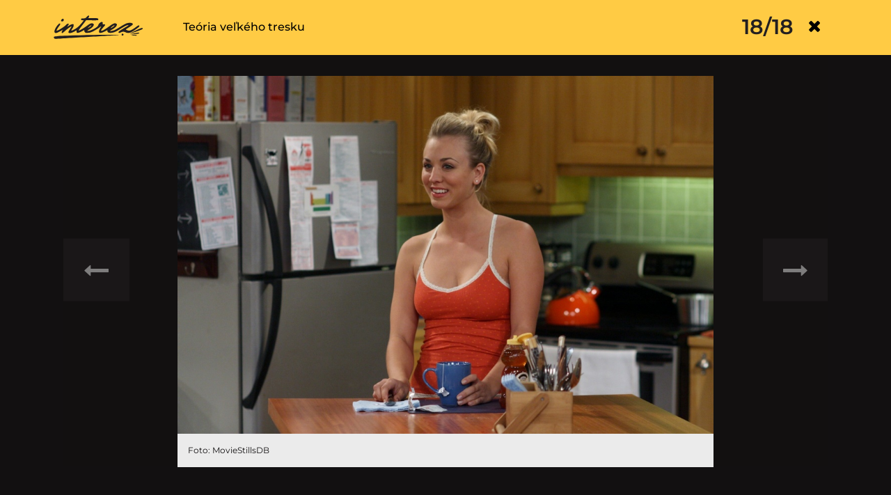

--- FILE ---
content_type: text/css; charset=utf-8
request_url: https://www.interez.sk/?x86259&w3tc_minify=207a1.css
body_size: 47376
content:
@font-face{font-family:'Montserrat';font-style:normal;font-weight:500;font-display:swap;src:url('/wp-content/themes/simplemag_new/fonts/montserrat/montserrat-v25-latin-ext_latin-500.eot?x86259');src:local(''), url('/wp-content/themes/simplemag_new/fonts/montserrat/montserrat-v25-latin-ext_latin-500.eot?#iefix&x86259') format('embedded-opentype'), url('/wp-content/themes/simplemag_new/fonts/montserrat/montserrat-v25-latin-ext_latin-500.woff2') format('woff2'), url('/wp-content/themes/simplemag_new/fonts/montserrat/montserrat-v25-latin-ext_latin-500.woff?x86259') format('woff'), url('/wp-content/themes/simplemag_new/fonts/montserrat/montserrat-v25-latin-ext_latin-500.ttf?x86259') format('truetype'), url('/wp-content/themes/simplemag_new/fonts/montserrat/montserrat-v25-latin-ext_latin-500.svg#Montserrat') format('svg')}@font-face{font-family:'Montserrat';font-style:normal;font-weight:400;font-display:swap;src:url('/wp-content/themes/simplemag_new/fonts/montserrat/montserrat-v25-latin-ext_latin-regular.eot?x86259');src:local(''), url('/wp-content/themes/simplemag_new/fonts/montserrat/montserrat-v25-latin-ext_latin-regular.eot?#iefix&x86259') format('embedded-opentype'), url('/wp-content/themes/simplemag_new/fonts/montserrat/montserrat-v25-latin-ext_latin-regular.woff2') format('woff2'), url('/wp-content/themes/simplemag_new/fonts/montserrat/montserrat-v25-latin-ext_latin-regular.woff?x86259') format('woff'), url('/wp-content/themes/simplemag_new/fonts/montserrat/montserrat-v25-latin-ext_latin-regular.ttf?x86259') format('truetype'), url('/wp-content/themes/simplemag_new/fonts/montserrat/montserrat-v25-latin-ext_latin-regular.svg#Montserrat') format('svg')}@font-face{font-family:'Montserrat';font-style:normal;font-weight:600;font-display:swap;src:url('/wp-content/themes/simplemag_new/fonts/montserrat/montserrat-v25-latin-ext_latin-600.eot?x86259');src:local(''), url('/wp-content/themes/simplemag_new/fonts/montserrat/montserrat-v25-latin-ext_latin-600.eot?#iefix&x86259') format('embedded-opentype'), url('/wp-content/themes/simplemag_new/fonts/montserrat/montserrat-v25-latin-ext_latin-600.woff2') format('woff2'), url('/wp-content/themes/simplemag_new/fonts/montserrat/montserrat-v25-latin-ext_latin-600.woff?x86259') format('woff'), url('/wp-content/themes/simplemag_new/fonts/montserrat/montserrat-v25-latin-ext_latin-600.ttf?x86259') format('truetype'), url('/wp-content/themes/simplemag_new/fonts/montserrat/montserrat-v25-latin-ext_latin-600.svg#Montserrat') format('svg')}@font-face{font-family:'Montserrat';font-style:normal;font-weight:700;font-display:swap;src:url('/wp-content/themes/simplemag_new/fonts/montserrat/montserrat-v25-latin-ext_latin-700.eot?x86259');src:local(''), url('/wp-content/themes/simplemag_new/fonts/montserrat/montserrat-v25-latin-ext_latin-700.eot?#iefix&x86259') format('embedded-opentype'), url('/wp-content/themes/simplemag_new/fonts/montserrat/montserrat-v25-latin-ext_latin-700.woff2') format('woff2'), url('/wp-content/themes/simplemag_new/fonts/montserrat/montserrat-v25-latin-ext_latin-700.woff?x86259') format('woff'), url('/wp-content/themes/simplemag_new/fonts/montserrat/montserrat-v25-latin-ext_latin-700.ttf?x86259') format('truetype'), url('/wp-content/themes/simplemag_new/fonts/montserrat/montserrat-v25-latin-ext_latin-700.svg#Montserrat') format('svg')}@font-face{font-family:'Montserrat';font-style:italic;font-weight:400;font-display:swap;src:url('/wp-content/themes/simplemag_new/fonts/montserrat/montserrat-v25-latin-ext_latin-italic.eot?x86259');src:local(''), url('/wp-content/themes/simplemag_new/fonts/montserrat/montserrat-v25-latin-ext_latin-italic.eot?#iefix&x86259') format('embedded-opentype'), url('/wp-content/themes/simplemag_new/fonts/montserrat/montserrat-v25-latin-ext_latin-italic.woff2') format('woff2'), url('/wp-content/themes/simplemag_new/fonts/montserrat/montserrat-v25-latin-ext_latin-italic.woff?x86259') format('woff'), url('/wp-content/themes/simplemag_new/fonts/montserrat/montserrat-v25-latin-ext_latin-italic.ttf?x86259') format('truetype'), url('/wp-content/themes/simplemag_new/fonts/montserrat/montserrat-v25-latin-ext_latin-italic.svg#Montserrat') format('svg')}@font-face{font-family:'icomoon';src:url('/wp-content/themes/simplemag_new/fonts/icomoon/icomoon.eot?3z3prf&x86259');src:url('/wp-content/themes/simplemag_new/fonts/icomoon/icomoon.eot?3z3prf#iefix&x86259') format('embedded-opentype'), url('/wp-content/themes/simplemag_new/fonts/icomoon/icomoon.ttf?3z3prf&x86259') format('truetype'), url('/wp-content/themes/simplemag_new/fonts/icomoon/icomoon.woff?3z3prf&x86259') format('woff'), url('/wp-content/themes/simplemag_new/fonts/icomoon/icomoon.svg?3z3prf#icomoon&x86259') format('svg');font-weight:normal;font-style:normal;font-display:block}.fab,.fa,.fas{font-family:'icomoon';speak:never;font-style:normal;font-weight:normal;font-variant:normal;text-transform:none;line-height:1;-webkit-font-smoothing:antialiased;-moz-osx-font-smoothing:grayscale}#wpadminbar{z-index:9999999999}.fa-tiktok:before{content:"\e07b"}.fa-heart:before{content:"\f004"}.fa-user-alt:before{content:"\f406"}.fa-times:before{content:"\f00d"}.fa-cog:before{content:"\f013"}.fa-time:before{content:"\f018"}.fa-flag:before{content:"\f024"}.fa-tag:before{content:"\f02b"}.fa-pencil:before{content:"\f304"}.fa-map-marker:before{content:"\f3c5"}.fa-chevron-left:before{content:"\f053"}.fa-chevron-right:before{content:"\f054"}.fa-plus-circle:before{content:"\f055"}.fa-minus-circle:before{content:"\f056"}.fa-comment:before{content:"\f27a"}.fa-facebook-square:before{content:"\f082"}.fa-external-link-alt:before{content:"\f08e"}.fa-bookmark-o:before{content:"\f02e"}.fa-twitter:before{content:"\f099"}.fa-facebook:before{content:"\f09a"}.fa-caret-down:before{content:"\f0dd"}.fa-caret-right:before{content:"\f0da"}.fa-circle:before{content:"\f111"}.fa-unlock-alt:before{content:"\f13e"}.fa-youtube:before{content:"\f16a"}.top-strip.top-menu .social li a.fa-youtube:before, .footer li a.fa-youtube:before{content:"\f16a" !important}.fa-instagram:before{content:"\f16d"}.fa-long-arrow-alt-left:before{content:"\f177"}.fa-long-arrow-alt-right:before{content:"\f178"}.fa-trash:before{content:"\f2ed"}.fa-facebook-2:before{content:"\f230"}.fa-handshake:before{content:"\f2b5"}.fa-time-2:before{content:"\f017"}h1, h2, h3, h4, h5, h6, .main-menu .item-title a, .widget_pages, .widget_categories, .widget_nav_menu, .tagline, .sub-title, .entry-note, .manual-excerpt, .sc-dropcap, .single-author-box .vcard, .comment-author, .comment-meta, .comment-reply-link, #respond label, #wp-calendar tbody, .latest-reviews .score-line i, .score-box .total{font-weight:bold !important;font-style:normal}.single-post.ltr:not(.woocommerce) .entry-content>p:first-of-type:first-letter {font-weight:unset !important}.search-form button{position:absolute;left:0;top:0;width:48px;z-index:99;text-align:center}.manual-excerpt,#clanok{background:#fff}.top-strip, .secondary-menu .sub-menu, .top-strip .search-form input[type="text"], .search-page .search-form input[type="text"]{background-color:#121010 !important}.top-strip .search-form input[type="text"], .search-page .search-form input[type="text"]{background-color:#FEE932 !important;background:#FEE932;color:#121010}.top-strip .search-form input, .top-strip .search-form button, .top-strip .mobile-search-button, .search-page .search-form button{color:#121010}.top-strip{position:relative;z-index:999;border-bottom:0 !important;background-color:#121010}.top-strip .search-form input, .top-strip .search-form button, .search-page .search-form button{color:#121010 !important}.top-strip .mobile-search-button{color:#FEE932  !important}.single-box.advertisement{clear:both;margin-top:0}.main-menu-container, .sticky-active .main-menu-fixed{background-color:#fff !important;margin-top:0 !important}.main-menu-container{border-top:1px solid #fff !important}.main-menu>ul>li{color:#231f20 !important}.post-item-inner{background:#ebebeb}.grid-layout .post-item .entry-details, .masonry-layout .post-item .entry-details{width:100%;padding:10px 18px;min-height:178px}.entry-category a{color:#121010;text-decoration:underline}.copyright{background-color:#121010 !important}.copyright, .copyright a{color:#fff}.instagram-media{position:relative}.content-nadpis{background:#121010;padding-bottom:300px;padding-top:50px}.archive-title .entry-title{color:#fff;background-color:transparent !important;text-align:center !important;display:block !important;margin-bottom:20px;font-size:48px !important}.subcat-links{width:100%;display:block;margin:0 auto;text-align:center;padding-top:15px}.subcategory-link{color:#898989;padding:0 10px;font-size:18px;text-decoration:none;display:inline-block}.subcategory-link:hover{color:#fff;padding:0 10px;font-size:18px;text-decoration:underline}.margin-negative{margin-top:-200px}.archive .margin-negative{margin-top:30px}@media only screen and (max-width:576px){.archive .margin-negative{margin-top:0}div.post div#inventory_container_mob_art_before_title{min-height:clamp(20rem,0rem + 100vw,28.125rem) !important;max-height:clamp(20rem,0rem + 100vw,28.125rem) !important;height:clamp(20rem,0rem + 100vw,28.125rem) !important;background-color:#ebebeb}}@media only screen and (min-width:1000px){#inventory_container_desk_art_lead_branding_1100x250,#inventory_container_desk_home_lead_branding_1100x250{min-height:257px}}*{-webkit-box-sizing:border-box;-moz-box-sizing:border-box;box-sizing:border-box}*:before,*:after{-webkit-box-sizing:border-box;-moz-box-sizing:border-box;box-sizing:border-box}article,aside,details,figcaption,figure,footer,header,hgroup,nav,section,summary{display:block}audio,canvas,video{display:inline-block}audio:not([controls]){display:none;height:0}[hidden]{display:none}html{font-size:100%;line-height:1.5;-webkit-text-size-adjust:100%;-ms-text-size-adjust:100%;-webkit-font-smoothing:antialiased}body{margin:0;font-family:'Montserrat',sans-serif}a:hover,a:active{outline:0;color:#000}h1,h2,h3,h4,h5,h6{margin:0;padding:0}abbr[title]{border-bottom:1px dotted}b,strong{font-weight:bold}blockquote,input{font-family:'Montserrat',sans-serif;font-weight:300}dfn{font-style:italic}mark{background:#ff0;color:#000}p{margin:0}pre,code,kbd,samp{font-family:'Montserrat',sans-serif;font-size:12px}pre{width:100%;text-align:right !important;margin-top:0;margin-bottom:30px;font-size:14px}pre:before{content:"Zdroj: ";color:#898989;font-weight:700}.reklama-pod-clankom,.reklama-na-indexe,.reklama-v-kategorii{display:block;text-align:center;clear:both;background-color:#ebebeb;padding:15px;margin-bottom:30px;margin-left:auto;margin-right:auto}@media only screen and (max-width:576px){.reklama-na-indexe,.reklama-v-kategorii{margin-top:-15px;margin-bottom:15px}.reklama-na-indexe:first-of-type{margin-bottom:0}}q{quotes:none}q:before,q:after{content:'';content:none}small{font-size:80%}sub,sup{font-size:75%;line-height:0;position:relative;vertical-align:baseline}sup{top:-.5em}sub{bottom:-.25em}dl,ol,ul{margin:0;padding:0;list-style:none;list-style-image:none}form{margin:0}legend{border:0;padding:0;white-space:normal}select{max-width:100%}button,input,select,textarea{font-size:100%;margin:0;vertical-align:baseline}button,input{line-height:normal}button,input[type="button"],input[type="reset"],input[type="submit"]{cursor:pointer;-webkit-appearance:button;border-radius:0}button[disabled],input[disabled]{cursor:default}input[type="checkbox"],input[type="radio"]{box-sizing:border-box;padding:0}input[type="search"]{-webkit-appearance:textfield;-moz-box-sizing:content-box;-webkit-box-sizing:content-box;box-sizing:content-box}input[type="search"]::-webkit-search-decoration,input[type="search"]::-webkit-search-cancel-button{-webkit-appearance:none}button::-moz-focus-inner,input::-moz-focus-inner{border:0;padding:0}textarea{overflow:auto;vertical-align:top}textarea,input[type="text"],input[type="email"],input[type="password"]{-webkit-appearance:none;border-radius:0;-moz-border-radius:0;-webkit-box-sizing:border-box;-moz-box-sizing:border-box;box-sizing:border-box}table{border-collapse:collapse;border-spacing:0}.wrapper,.layout-boxed{margin-left:auto;margin-right:auto;padding:0 15px;position:relative;z-index:99}@media only screen and (min-width: 751px){.hideOnDesktop750{display:none}.grids{margin-left:-15px;margin-right:-15px}.grid-1,.grid-2,.grid-3,.grid-4,.grid-5,.grid-6,.grid-7,.grid-8,.grid-9,.grid-10,.grid-11,.grid-12{float:left;min-height:1px;padding-left:15px;padding-right:15px}.columns-size-2 .grid-4{width:100%}.columns-size-4 .grid-4{width:25%}}.grid-12{width:100%}.grid-11{width:91.66666667%}.grid-10{width:83.33333333%}.grid-9{width:75%}.grid-8{width:65.7%}.grid-7{width:58.33333333%}.grid-6{width:50%}.grid-5{width:41.66666667%}.grid-4{width:33.3%}.grid-3{width:25%}.grid-2{width:16.66666667%}.grid-1{width:8.33333333%}.with-sidebar{padding-right:0}.wrapper,.wp-image-wrap{width:1100px}@media only screen and (min-width: 1300px){.layout-boxed,.layout-boxed .top-strip{max-width:1230px}}@media only screen and (min-width: 960px) and (max-width: 1199px){.wrapper,.wp-image-wrap{width:930px}.layout-boxed,.layout-boxed .top-strip{max-width:990px}}@media only screen and (min-width: 751px) and (max-width: 959px){.wrapper,.wp-image-wrap{width:700px}.grids{margin-left:-10px;margin-right:-10px}.grid-1,.grid-2,.grid-3,.grid-4,.grid-5,.grid-6,.grid-7,.grid-8,.grid-9,.grid-10,.grid-11,.grid-12{padding-left:10px;padding-right:10px}.layout-boxed{max-width:730px}}@media only screen and (max-width: 750px){.hideOnMobile1020{display:none}.hideOnDesktop750{display:block}.wrapper{width:100%}.page .wrapper{width:92%}.grids,.grid-1,.grid-2,.grid-3,.grid-4,.grid-5,.grid-6,.grid-7,.grid-8,.grid-9,.grid-10,.grid-11,.grid-12{width:100%}body{-webkit-text-size-adjust:none}}[class^="grid-"] .wrapper{width:100%}.grid-centered{float:none;margin-left:auto;margin-right:auto}.grid-left{float:none;padding-left:0}.grid-layout.columns-size-3 .grid-4:nth-of-type(3n+1){clear:left}.grid-layout.columns-size-4 .grid-4:nth-of-type(4n+1){clear:left}.alignleft{float:left}.alignright{float:right}.aligncenter{text-align:center;margin-left:auto;margin-right:auto}img.aligncenter{margin-left:auto;margin-right:auto;display:block}.text-left{text-align:left}.text-right{text-align:right}.text-center{text-align:center}html .no-margin{margin:0}html .hidden{display:none}img.alter{width:100%;height:100%;background-color:#8c919b}.grids:after,.clearfix:after,.grids:before,.clearfix:before{content:"";display:table}.grids:after,.clearfix:after{clear:both}.grids,.clearfix{zoom:1}img{max-width:100%;height:auto;color:#c00;border:0;-ms-interpolation-mode:bicubic}object,embed,video{max-width:100%}svg:not(:root){overflow:hidden}figure{margin:0}.message,.logged-in-as,.comment-notes{display:block;padding:10px;margin-bottom:18px;color:#999;font-size:14px;font-weight:bold;text-align:center;line-height:18px;letter-spacing:.2em;border:1px dashed #ccc}.message [class*="icomoon-"]{font-size:18px;position:relative;top:2px;left:5px;margin-right:15px}.error{border-color:#fb5766}.success{border-color:#83ba77}.info [class*="icomoon-"]{color:#6cf}.warning [class*="icomoon-"]{color:#f99}.button.loading:after, .main-menu .posts-loading:after, #swipebox-slider .slide-loading:after{border:2px solid #000;border-left-color:transparent;border-right-color:transparent;border-radius:16px;content:"";width:32px;height:32px;display:inline-block;overflow:hidden;-moz-animation:loading-icon-spin 1000ms infinite linear;-webkit-animation:loading-icon-spin 1000ms infinite linear;animation:loading-icon-spin 1000ms infinite linear}@-moz-keyframes loading-icon-spin{0%{-moz-transform:rotate(0deg);transform:rotate(0deg)}100%{-moz-transform:rotate(360deg);transform:rotate(360deg)}}@-webkit-keyframes loading-icon-spin{0%{-webkit-transform:rotate(0deg);transform:rotate(0deg)}100%{-webkit-transform:rotate(360deg);transform:rotate(360deg)}}@keyframes loading-icon-spin{0%{-moz-transform:rotate(0deg);-ms-transform:rotate(0deg);-webkit-transform:rotate(0deg);transform:rotate(0deg)}100%{-moz-transform:rotate(360deg);-ms-transform:rotate(360deg);-webkit-transform:rotate(360deg);transform:rotate(360deg)}}html.swipebox-html.swipebox-touch{overflow:hidden!important}#swipebox-overlay img{border:none!important}#swipebox-overlay{width:100%;height:100%;position:fixed;top:0;left:0;z-index:99999!important;overflow:hidden;-webkit-user-select:none;-moz-user-select:none;-ms-user-select:none;user-select:none}#swipebox-container{position:relative;width:100%;height:100%}#swipebox-slider{-webkit-transition:-webkit-transform .4s ease;transition:transform .4s ease;height:100%;left:0;top:0;width:100%;white-space:nowrap;position:absolute;display:none;cursor:pointer}#swipebox-slider .slide{height:100%;width:100%;line-height:1px;text-align:center;display:inline-block}#swipebox-slider .slide:before{content:"";display:inline-block;height:50%;width:1px;margin-right:-1px}#swipebox-slider .slide .swipebox-inline-container,#swipebox-slider .slide .swipebox-video-container,#swipebox-slider .slide img{display:inline-block;max-height:100%;max-width:100%;margin:0;padding:0;width:auto;height:auto;vertical-align:middle}#swipebox-slider .slide .swipebox-video-container{background:0 0;max-width:1140px;max-height:100%;width:100%;padding:5%;-webkit-box-sizing:border-box;box-sizing:border-box}#swipebox-slider .slide .swipebox-video-container .swipebox-video{width:100%;height:0;padding-bottom:56.25%;overflow:hidden;position:relative}#swipebox-slider .slide .swipebox-video-container .swipebox-video iframe{width:100%!important;height:100%!important;position:absolute;top:0;left:0}#swipebox-slider .slide-loading{background:url(/wp-content/themes/simplemag_new/inc/img/loader.gif?x86259) center center no-repeat}#swipebox-bottom-bar,#swipebox-top-bar{-webkit-transition:.5s;transition:.5s;position:absolute;left:0;z-index:999;height:50px;width:100%}#swipebox-bottom-bar{bottom:-50px}#swipebox-bottom-bar.visible-bars{-webkit-transform:translate3d(0,-50px,0);transform:translate3d(0,-50px,0)}#swipebox-top-bar{top:-50px}#swipebox-top-bar.visible-bars{-webkit-transform:translate3d(0,50px,0);transform:translate3d(0,50px,0)}#swipebox-title{display:block;width:100%;text-align:center}#swipebox-close,#swipebox-next,#swipebox-prev{background-image:url(/wp-content/themes/simplemag_new/inc/custom-css/images/gallery-controls.png?x86259);background-repeat:no-repeat;border:none!important;text-decoration:none!important;cursor:pointer;width:50px;height:50px;top:0}#swipebox-arrows{display:block;margin:0 auto;width:100%;height:50px}#swipebox-prev{background-position:-32px 13px;float:left}#swipebox-next{background-position:-78px 13px;float:right}#swipebox-close{top:0;right:0;position:absolute;z-index:9999;background-position:15px 12px}.swipebox-no-close-button #swipebox-close{display:none}#swipebox-next.disabled,#swipebox-prev.disabled{opacity:.3}.swipebox-no-touch #swipebox-overlay.rightSpring #swipebox-slider{-webkit-animation:rightSpring .3s;animation:rightSpring .3s}.swipebox-no-touch #swipebox-overlay.leftSpring #swipebox-slider{-webkit-animation:leftSpring .3s;animation:leftSpring .3s}.swipebox-touch #swipebox-container:after,.swipebox-touch #swipebox-container:before{-webkit-backface-visibility:hidden;backface-visibility:hidden;-webkit-transition:all .3s ease;transition:all .3s ease;content:' ';position:absolute;z-index:999;top:0;height:100%;width:20px;opacity:0}.swipebox-touch #swipebox-container:before{left:0;-webkit-box-shadow:inset 10px 0 10px -8px #656565;box-shadow:inset 10px 0 10px -8px #656565}.swipebox-touch #swipebox-container:after{right:0;-webkit-box-shadow:inset -10px 0 10px -8px #656565;box-shadow:inset -10px 0 10px -8px #656565}.swipebox-touch #swipebox-overlay.leftSpringTouch #swipebox-container:before,.swipebox-touch #swipebox-overlay.rightSpringTouch #swipebox-container:after{opacity:1}@-webkit-keyframes rightSpring{0%{left:0}50%{left:-30px}100%{left:0}}@keyframes rightSpring{0%{left:0}50%{left:-30px}100%{left:0}}@-webkit-keyframes leftSpring{0%{left:0}50%{left:30px}100%{left:0}}@keyframes leftSpring{0%{left:0}50%{left:30px}100%{left:0}}@media screen and (min-width:800px){#swipebox-close{right:10px}#swipebox-arrows{width:92%;max-width:800px}}#swipebox-overlay{background:#0d0d0d}#swipebox-bottom-bar,#swipebox-top-bar{text-shadow:1px 1px 1px #000;background:#000;opacity:.95}#swipebox-top-bar{color:#fff!important;font-size:15px;line-height:43px;font-family:Helvetica,Arial,sans-serif}#swipebox-slider{cursor:default}#swipebox-slider .slide-loading{background:none}#swipebox-slider .slide-loading:after{border-color:#000;border-right-color:transparent;position:absolute;top:50%}#swipebox-overlay,#swipebox-bottom-bar,#swipebox-top-bar{text-shadow:none;color:#000!important;background-color:#fff}html #swipebox-close{top:4%;right:4%}html #swipebox-prev, html #swipebox-next, html #swipebox-close{background:#fff!important;font-size:32px;line-height:49px;text-align:center;color:#000}html #swipebox-prev:after, html #swipebox-next:after, html #swipebox-close:after{font-family:"icomoon"}html #swipebox-prev:after{content:"\e609"}html #swipebox-next:after{content:"\e608"}html #swipebox-close:after{content:"\e607"}.entries article .entry-image-inner .entries article .entry-image-inner img{max-height:178px}@media only screen and (max-width:425px){.first_post .entry-image-inner{min-height:225px}}@media only screen and (max-width:375px){.first_post .entry-image-inner{min-height:197px}}@media only screen and (max-width:360px){.first_post .entry-image-inner{min-height:189px}}@media only screen and (max-width:320px){.first_post .entry-image-inner{min-height:168px}}.entries article .entry-details{background:#ebebeb}.info-panel{display:none}@media only screen and (max-width: 576px){.info-panel{display:block;background:#FEE932;font-size:14px;font-weight:500;padding:15px}.info-panel .container{padding:0}}.posts-container{padding:0}.posts-container .post-item-inner{background:#fff}.posts-container article{background:#fff;margin-bottom:30px}.posts-container article:after{content:"";position:absolute;height:1px;background:#ebebeb;bottom:-15px;left:0;right:0}@media only screen and (min-width: 576px){.single article.featured-post:after{content:"";position:absolute;height:1px;background:#ebebeb;bottom:-15px;left:0;right:0}}.posts-container article:last-of-type:after{display:none}.posts-container article .entry-details{padding:14px 15px}.posts-container article .entry-details .post-meta-data{margin-top:0}.posts-container article .entry-details h2.entry-title{font-size:18px;margin-bottom:0;line-height:23px}.posts-container article .entry-details h2.entry-title:hover{text-decoration:underline}.posts-container article.article-layout-2 .entry-details h2.entry-title, .posts-container article.article-layout-3 .entry-details h2.entry-title{font-size:16px}.posts-container article .save-post-icon{display:none}@media only screen and (min-width:577px){.posts-container article .entry-details{padding:0 15px}.posts-container article.article-layout-2 .entry-details{padding-top:5px}.posts-container article.article-layout-3 .entry-details{padding-left:0;padding-right:0}.posts-container article.article-layout-4 .entry-details{padding-top:15px;padding-left:0;padding-right:0}}@media only screen and (max-width:576px){.posts-container article.article-layout-1, .posts-container article.article-layout-2{padding:10px !important}.posts-container article.article-layout-1 .entry-details{padding-bottom:0}.posts-container article.article-layout-3 .entry-details{padding-top:5px;padding-bottom:5px}.posts-container article.article-layout-1 .entry-details{padding-left:5px;padding-right:5px}.posts-container article.article-layout-2 .entry-details{padding:0;padding-left:10px}.posts-container article.article-layout-2 .post-meta-data{margin-bottom:5px}.posts-container article.article-layout-2 .post-meta-data .separator, .posts-container article.article-layout-2 .post-meta-data .bloger, .posts-container article.article-layout-2 .post-meta-data .topic{display:none !important}.posts-container article.article-layout-2 .entry-details h2.entry-title{font-size:15px;line-height:20px}.posts-container article.article-layout-4{padding-top:10px}.posts-container article.article-layout-4:before, .posts-container article.article-layout-4:after{position:absolute;content:"";top:-15px;left:0;right:0;background:#121010;height:30px}.posts-container article.article-layout-4:after{top:unset;bottom:-15px;border-bottom:1px solid #494949}.posts-container article.article-layout-4.first_post:before{display:none}.posts-container article.article-layout-4.first_post{padding-top:0}}.posts-container--single{margin-top:30px}.entry-content h3.posts-container--single__heading{font-size:26px;line-height:28px;text-transform:uppercase}#inventory_container_desk_art_sidebar_first{margin-bottom:30px;background:#eee;padding:20px;min-height:336px}.single .sidebar{position:relative}.single #custom_html-2{position:sticky;top:0}@media only screen and (max-width: 576px){.posts-container--single__heading{padding-left:10px;padding-right:10px}}.posts-container--single .post-meta-data .separator:before{top:-5px}.post-badge{position:absolute;top:15px;left:15px;background:#fff;color:#121010;font-weight:600;padding:4px 7px 3px;font-size:14px;z-index:1;line-height:20px}.badge-title{margin-left:5px}.post-badge--single{font-size:14px;margin-top:3px;line-height:18px;margin-bottom:30px;width:50%;float:left;clear:both}.post-badge--single .badge-icon{font-size:18px}@media only screen and (max-width:576px){.post-badge--single{float:unset;padding:0 15px;width:100%}.post-badge .badge-title{display:none}}.post-badge.premium{padding:0}.slick-slider{position:relative;display:block;-webkit-user-select:none;-moz-user-select:none;-ms-user-select:none;user-select:none;-webkit-touch-callout:none;-khtml-user-select:none;-ms-touch-action:pan-y;touch-action:pan-y;-webkit-tap-highlight-color:transparent}.slick-list{position:relative;display:block;overflow:hidden;margin:0;padding:0}.slick-list:focus{outline:0}.slick-list.dragging{cursor:pointer;cursor:hand}.slick-slider .slick-list,.slick-slider .slick-track{-webkit-transform:translate3d(0,0,0);-moz-transform:translate3d(0,0,0);-ms-transform:translate3d(0,0,0);-o-transform:translate3d(0,0,0);transform:translate3d(0,0,0)}.slick-track{position:relative;top:0;left:0;display:block}.slick-track:after,.slick-track:before{display:table;content:''}.slick-track:after{clear:both}.slick-loading .slick-track{visibility:hidden}.slick-slide{display:none;float:left;height:100%;min-height:1px}.slick-slide:focus,.slick-slide a:focus{outline:0}.slick-slide img{display:block}.slick-slide.slick-loading img{display:none}.slick-slide.dragging img{pointer-events:none}.slick-initialized .slick-slide{display:block}.slick-loading .slick-slide{visibility:hidden}.slick-vertical .slick-slide{display:block;height:auto;border:1px solid transparent}#pageslide,#pageslide .sub-menu{padding:40px 10px 40px 20px;position:fixed;top:0;left:0;height:100%;overflow-y:auto;overflow-x:hidden;-webkit-transition:all .5s ease-out;transition:all .5s ease-out;-webkit-transform:translate3d(-100%,0,0);transform:translate3d(-100%,0,0);-webkit-backface-visibility:hidden;-webkit-overflow-scrolling:touch}#pageslide .menu .sub-menu-open,.mobile-menu-open #pageslide{-webkit-transform:translate3d(0,0,0);transform:translate3d(0,0,0)}#pageslide{width:70%;z-index:1}.mobile-menu-open #pageslide{z-index:1000}#pageslide .menu .sub-menu{width:100%;z-index:1002}@media only screen and (min-width: 748px){.mob-logo{display:none}.search-form input[type="text"]{padding-left:45px !important}}@media only screen and (max-width: 768px){.mob-logo{display:inline-block;position:absolute;top:4px;left:50%;margin-left:-60px;padding-top:5px}.search-form input[type="text"]{padding-left:55px !important}}#site{overflow:hidden}@media only screen and (max-width: 960px){#site{overflow-x:hidden}.mobile-menu-open{overflow:hidden}.top-strip{position:fixed;width:100%;top:0;left:auto;z-index:9997}.layout-boxed .top-strip .wrapper{width:92%}.site-content{position:relative;padding-top:50px}.site-content,.top-strip{-webkit-transition:all .5s ease-out;transition:all .5s ease-out;-webkit-backface-visibility:hidden}.mobile-menu-open .site-content,.mobile-menu-open .top-strip{-webkit-transform:translate3d(70%,0,0);transform:translate3d(70%,0,0)}.site-content::after{position:fixed;top:0;right:0;width:0;height:0;content:"";opacity:0;background:rgba(5,5,5,.5);-webkit-transition:opacity .5s,width .1s .5s,height .1s .5s;transition:opacity .5s,width .1s .5s,height .1s .5s}.mobile-menu-open .site-content::after{width:100%;height:100%;opacity:1;z-index:99;-webkit-transition:opacity .5s;transition:opacity .5s}.main-menu-container,.secondary-menu{display:none}#pageslide .block{border-bottom-width:0}#pageslide .menu li{padding:0;list-style:none;border-bottom-width:0;border-bottom-style:solid;font-size:12px;display:table;width:100%}#pageslide .menu .sub-menu{border-right-width:1px;border-right-style:solid}#pageslide .menu li a,#pageslide .sub-menu-arrow{display:table-cell;padding:0 4%;height:50px;vertical-align:middle}#pageslide .menu li a{outline:0;width:100%;text-decoration:none;font-weight:700;font-size:24px}#pageslide .menu .link-arrow>a,#pageslide .menu .menu-item-has-children>a{width:80%}#pageslide .menu .sub-menu-arrow:focus,#pageslide .menu li a:focus{text-decoration:none}#pageslide .menu .sub-posts{display:none}#pageslide .menu .sub-menu-back{display:block;text-align:left;font-size:2.2em;height:50px;line-height:50px;border-bottom-width:0;border-bottom-style:solid}#pageslide .sub-menu-arrow{width:20%;font-size:1em;text-align:center;border-left-width:0;border-left-style:solid}#pageslide .sub-menu-arrow::after{display:block;content:url("[data-uri]")}#pageslide .secondary-menu-mobile{bottom:60px;position:absolute;width:80%}#pageslide .secondary-menu-mobile li a{font-weight:400;font-size:21px}.lines-button{display:inline-block;height:50px;line-height:42px}.lines-button .lines,.lines-button .lines:after,.lines-button .lines:before{display:inline-block;width:25px;height:3px;background-color:#8c919b;position:relative;-webkit-backface-visibility:hidden}.lines-button .lines:after,.lines-button .lines:before{position:absolute;left:0;content:"";-webkit-transform-origin:3px center;transform-origin:3px center}.lines-button .lines:before{top:6px}.lines-button .lines:after{top:-6px}.mobile-menu-open .lines-button .lines{background:0 0}.mobile-menu-open .lines-button .lines:after,.mobile-menu-open .lines-button .lines:before{-webkit-transform-origin:50% 50%;transform-origin:50% 50%;top:0}.mobile-menu-open .lines-button .lines:before{-webkit-transform:rotate(45deg);transform:rotate(45deg)}.mobile-menu-open .lines-button .lines:after{-webkit-transform:rotate(-45deg);transform:rotate(-45deg)}.mobilewhite .sub-menu-arrow,.mobilewhite .sub-menu-back,.mobilewhite a{color:#000}.mobilewhite{-webkit-box-shadow:inset -1.5em 0 1.5em -.75em rgba(0,0,0,.1);box-shadow:inset -1.5em 0 1.5em -.75em rgba(0,0,0,.1)}.mobilewhite,.mobilewhite .sub-menu{background-color:#FEE932}.mobilewhite .block,.mobilewhite .menu .sub-menu-back,.mobilewhite .menu li,.mobilewhite .sub-menu-arrow,.mobilewhite .menu .sub-menu{border-color:#121010}.mobiledark .sub-menu-arrow,.mobiledark .sub-menu-back,.mobiledark a{color:#fff}.mobiledark{-webkit-box-shadow:inset -1.5em 0 1.5em -.75em rgba(0,0,0,.9);box-shadow:inset -1.5em 0 1.5em -.75em rgba(0,0,0,.9)}.mobiledark,.mobiledark .sub-menu{background-color:#222}.mobiledark .menu .sub-menu-arrow:focus,.mobiledark .menu li a:focus{background:rgba(255,255,255,.1)}.mobiledark .block,.mobiledark .menu .sub-menu-back,.mobiledark .menu li,.mobiledark .sub-menu-arrow,.mobiledark .menu .sub-menu{border-color:rgba(255,255,255,.1)}}.menu-item a{-webkit-transition:unset !important;transition:unset !important}@media only screen and (max-width: 426px){#content{padding-top:0}}#wp-calendar{width:100%;border:1px solid}#wp-calendar tr{background:0}#wp-calendar td{padding:1%}#wp-calendar caption{font-weight:bold;font-size:100%;text-align:center;margin:0 0 5px}#wp-calendar thead{border-bottom:1px solid}#wp-calendar thead th{height:30px;font-weight:normal;text-align:center}#wp-calendar tbody{border-bottom:1px solid}#wp-calendar tbody td{font-size:120%;text-align:center}#wp-calendar tbody td#today{color:#F36}#wp-calendar tbody td a{display:block;height:26px;line-height:26px;text-decoration:none;border:1px solid}#wp-calendar tfoot{font-size:90%;text-transform:uppercase}#wp-calendar tfoot #next{text-align:right}img.alignleft,.wp-caption.alignleft{margin-right:3em}img.alignright,.wp-caption.alignright{margin-left:3em}.wp-caption.alignleft img,.wp-caption.alignright img{margin-left:0;margin-right:0}@font-face{font-family:'icomoon';font-display:swap;src:url('/wp-content/themes/simplemag_new/fonts/icomoon.ttf?x86259') format('truetype'), url('/wp-content/themes/simplemag_new/fonts/icomoon.woff?x86259') format('woff'), url('/wp-content/themes/simplemag_new/fonts/icomoon.svg#icomoon') format('svg');font-weight:normal;font-style:normal}[class^="icomoon-"],[class*=" icomoon-"]{font-family:'icomoon';speak:none;font-style:normal;font-weight:normal;font-variant:normal;text-transform:none;line-height:1;-webkit-font-smoothing:antialiased;-moz-osx-font-smoothing:grayscale}.icomoon-cart:before{content:"\e622"}.icomoon-chevron-right:before{content:"\f054"}.icomoon-chevron-left:before{content:"\f053"}.icomoon-share:before{content:"\e60a"}.icomoon-share-alt:before{content:"\e900"}.icomoon-feed:before{content:"\e60b"}.icomoon-flickr:before{content:"\e60c"}.icomoon-vimeo:before{content:"\e60d"}.icomoon-twitter:before{content:"\e60e"}.icomoon-facebook:before{content:"\e60f"}.icomoon-google-plus:before{content:"\e610"}.icomoon-pinterest:before{content:"\e611"}.icomoon-tumblr:before{content:"\e612"}.icomoon-linkedin:before{content:"\e613"}.icomoon-dribbble:before{content:"\e614"}.icomoon-stumbleupon:before{content:"\e615"}.icomoon-lastfm:before{content:"\e616"}.icomoon-instagram:before{content:"\e617"}.icomoon-skype:before{content:"\e618"}.icomoon-picasa:before{content:"\e619"}.icomoon-soundcloud:before{content:"\e61a"}.icomoon-behance:before{content:"\e61b"}.icomoon-heart:before{content:"\e802"}.icomoon-comments:before{content:"\e801"}.icomoon-heart-outline:before{content:"\e800"}.icomoon-close:before{content:"\e607"}.icomoon-arrow-right:before{content:"\e608"}.icomoon-arrow-left:before{content:"\e609"}.icomoon-quotes-right:before{content:"\e605"}.icomoon-quotes-left:before{content:"\e61c"}.icomoon-sphere:before{content:"\e606"}.icomoon-bloglovin:before{content:"\e621"}.icomoon-youtube:before{content:"\e604"}.icomoon-search:before{content:"\f002"}.icomoon-star:before{content:"\f005"}.icomoon-trash-o:before{content:"\f014"}.icomoon-pencil:before{content:"\f040"}.icomoon-remove-sign:before{content:"\f057"}.icomoon-warning:before{content:"\f071"}.icomoon-camera-retro:before{content:"\f083"}.icomoon-video-camera:before{content:"\e901"}.icomoon-envelope:before{content:"\f0e0"}.icomoon-app-net:before{content:"\f170"}.icomoon-apple:before{content:"\f179"}.icomoon-windows:before{content:"\f17a"}.icomoon-android:before{content:"\f17b"}.button, .menu a, a:hover, .title a, .author, .author a, .entry-meta a, .entry-title a, .entry-image a, .widget_pages a, .related-posts a, .comment-reply-link, .widget_categories a, .widget-posts-entries a, a[class*="read-more"], .comments li .vcard a, .widget-post-title a, .widget-post-category, .widget_recent_entries a, .widget_recent_comments a, .single-author-box .author a{text-decoration:none}.widget_pages a:hover, .comment-reply-link:hover, .widget_categories a:hover, .widget-post-category:hover, .comments li .vcard a:hover, .widget_recent_entries a:hover, .widget_recent_comments a:hover{text-decoration:underline}nav li, .tagline, .read-more, .widget h2, .widget h3, .comment-box label, .section-header h2, .comment-reply-link, #pageslide .menu li, #submit, .copyright, input[type="submit"], .button, .added_to_cart, .single_variation .stock{}nav li, .sub-title, .tagline, .widget h2, .widget h3, .read-more, .read-more-link, input[type="submit"], .section-header .title{letter-spacing:0}.sub-menu li{letter-spacing:0;text-transform:none}.sub-title{font-size:22px}nav li, .widget h2, .widget h3, .comment .vcard, .comment-box label, .tab-box-button li a{font-size:16px}.sub-menu li{font-size:15px}.entries .entry-meta{font-size:12px}#submit, .read-more, .widget h4,.copyright,.comment-meta,input[type="submit"],.widget-post-title{font-size:12px}.author,.written-by{font-size:12px;font-family:'Montserrat',sans-serif;text-transform:none}.written-by{font-style:italic;padding-right:2px}.entry-meta .written-by{display:inline-block}.entry-meta .updated:not(.published){display:none}.entry-title{line-height:1.25em;text-align:left}h1.entry-title{line-height:1.2em}.show-comments{cursor:hand;padding:1em 0;font-size:1.5em}.show-comments span{color:#ea2525}.fb-comments-box{display:none;padding-top: .5em;margin-bottom:25px;width:100%}#titulka{width:100%;height:300px;position:relative;text-transform:uppercase;margin-bottom:10px;text-decoration:none;text-align:center}#titulka-black{padding:10px 5px 10px 5px;background:black;width:100%;height:100%;position:absolute;opacity:0.5;top:0px;z-index:1;text-align:center}#titulka-citat{margin:auto;position:relative;z-index:3;color:#fff;text-align:center;font-size:1.1em;width:50%;padding:10px 3px 10px 3px;letter-spacing:1pt;margin-top:30px}#titulka-nasl{position:relative;top:-30px;color:#000;border:3px solid #fff;background:#fff;width:35%;padding:10px 3px 10px 3px;font-family:Oswald;letter-spacing:1pt;font-size:18px;z-index:3}#titulka-nadpis{width:100%;margin:auto;padding:1% 5px 10px 5px;z-index:2;font-size:15px;position:absolute;color:#fff;text-align:center}#titulka-nadpis-poz{width:90%;opacity:0.9;margin:auto;position:relative;z-index:3;background:#fff;text-align:center;font-size:0.9em;padding:0px 0px 0px 0px;letter-spacing:1pt}#titulka-nadpis a{color:#000;text-decoration:none}.page-title .title, .page-title .entry-title, .section-title .title, .section-title .entry-title, .classic-layout .entry-title a{font-size:100%}.title-with-sep .title, .title-with-sep .entry-title{display:block;margin-left:0px;margin-right:0px;padding-left:0px;padding-right:0px;padding-top:10px;background-color:#fff}.widget_text h3{font-weight:500 !important}html #submit, html .read-more, html .added_to_cart, .woocommerce .button, .single_variation .stock, html input[type="submit"]{font-size:14px;padding:16px 20px;text-align:center;border:2px solid #000;border-radius:2px;background-color:transparent;position:relative;-webkit-transition:all 0.1s linear;transition:all 0.1s linear;-webkit-backface-visibility:hidden}#submit:hover, .button.loading, .read-more:hover, .added_to_cart:hover, .woocommerce .button:hover{box-shadow:1px 1px #000, 2px 2px #000, 2px 2px #000;-webkit-transform:translateX(-3px);transform:translateX(-3px)}html button[disabled], html input[disabled], .woocommerce .button[disabled], html button[disabled]:hover, html input[disabled]:hover, .woocommerce .button[disabled]:hover{color:gray;border-color:gray;box-shadow:none;-webkit-transform:translateX(0);transform:translateX(0)}[class*="read-more"]{line-height:100%;display:inline-block}.global-sliders .read-more:hover, .full-width-image .read-more:hover, .full-width-video .read-more:hover{box-shadow:1px 1px #fff, 2px 2px #fff, 2px 2px #fff}.see-more{display:inline-block;text-decoration:none}.see-more span{font-size:14px;display:inline-block;text-transform:uppercase}.see-more i{font-size:19px;position:relative;top:3px;padding-left:10px}textarea,input[type="tel"],input[type="url"],input[type="text"],input[type="email"],input[type="password"]{width:100%;padding:10px;border:1px solid rgba(137, 137, 137, 0.5);outline:none;resize:none}.form-control{color:#121010}.form-control:focus{border-color:#121010;box-shadow:0 0 0 0.2rem rgba(0,0,0,.25)}.form-control-file{display:inline-block}input#s:focus{box-shadow:none}textarea{border:none}.tab-box-button a{text-decoration:none}.tab-box .tab-visible{transition:all 0.5s ease}.tab-box .tab-hidden{opacity:0;height:0}.tab-box .tab-visible{opacity:1;height:auto}select{font-size:11px;text-transform:uppercase;height:31px;padding:0 10px;line-height:1;border:1px solid #ddd;background:transparent}select:focus{outline:none}body{color:#121010}a,.title-with-sep{color:#000}.layout-boxed .site-content{background-color:#fff;background-image:none}.written-by, .copyright, .copyright a, .tagline, .sub-title, .nav-title, .entry-meta, .entry-meta a, .cat-description, .comment-meta a, .comment-box label, .comment-reply-link, .comment-reply-login, .widget-post-category, .tab-box-button li a, .entries .author .fn a, .single-rating .description, .widget-posts-entries span a, .widget_ti_site_authors .authors-list .author-post{color:#8c919b}.sidebar #wp-calendar, .sidebar #wp-calendar tbody, .sidebar #wp-calendar thead, .sidebar .widget_rss li, .sidebar .widget_pages li, .sidebar .widget_nav_menu li a, .sidebar .widget_categories ul li, .sidebar .widget_recent_entries li, .sidebar .widget_recent_comments li, .sidebar .widget_ti_latest_comments li a{border-color:#eee}.copyright{background-color:rgba(0,0,0,0.1)}.content-over-image .read-more, .content-over-image .entry-meta, .content-over-image .entry-title, .content-over-image .entry-header, .content-over-image .entry-header a, .content-over-image .slider-nav-arrow{color:#fff}.content-over-image .read-more{border-color:#fff}.top-strip{height:50px;box-sizing:content-box}.top-strip-fixed:not(.hide-strip) .site-content{padding-top:50px}.top-strip-fixed .top-strip{position:fixed;width:100%;top:0;left:auto;z-index:9999}.admin-bar.top-strip-fixed .top-strip{top:32px}.top-strip-logo{position:relative}.top-strip-logo a{position:absolute;top:0;left:0;z-index:998}#branding{padding-top:80px;padding-bottom:100px}.header .inner{display:table;width:100%}.header .inner-cell{display:table-cell;vertical-align:middle}.logo, .logo img,.tagline{display:block}.logo img{width:100%}.tagline{margin-top:15px}.header-search .social{float:right}.search-form-cell{width:140px}.header-banner .ad-block{float:right}.header-default{text-align:center}.header-default .logo{margin-left:auto;margin-right:auto}@media screen and (max-width: 970px){.hide-on-mobile-970{display:none}.move-top{margin-top:-65px !important}}@media screen and (max-width: 960px){#wpadminbar{position:fixed}.admin-bar #pageslide, .admin-bar .top-strip, .admin-bar.top-strip-fixed .top-strip{top:32px}}@media screen and ( max-width: 782px ){.admin-bar #pageslide, .admin-bar .top-strip, .admin-bar.top-strip-fixed .top-strip{top:46px}}.main-menu .menu, .secondary-menu .menu{font-size:0;line-height:0}.main-menu li, .secondary-menu li{display:inline-block}.main-menu>ul>li>a,.secondary-menu>ul>li>a{position:relative}.main-menu .sub-menu, .secondary-menu .sub-menu{position:absolute;left:0;top:100%;width:100%;z-index:999;display:none}.main-menu .sub-menu .sub-menu, .secondary-menu .sub-menu .sub-menu{top:0}.main-menu li:hover > .sub-menu, .secondary-menu li:hover > .sub-menu, .main-menu li:focus-within > .sub-menu, .secondary-menu li:focus-within>.sub-menu{display:block}.main-menu .sub-menu a, .secondary-menu .sub-menu a{display:block}.sub-menu .sub-menu{left:180px}.main-menu .sub-menu .menu-item-has-children, .secondary-menu .sub-menu .menu-item-has-children{position:relative}.main-menu > ul > li > .sub-menu > ul > li:hover .sub-menu, .secondary-menu > ul > li > .sub-menu > li:hover .sub-menu{top:-8px}.secondary-menu .sub-menu .menu-item-has-children > a:before, .main-menu .sub-links-only .sub-menu .menu-item-has-children>a:before{content:"\f054";font-size:8px;font-family:icomoon;display:block;text-align:center;position:absolute;right:10px;top:50%;-webkit-transform:translateY(-50%);transform:translateY(-50%);z-index:999;cursor:default}.main-menu-container{position:relative;z-index:997}.main-menu{position:relative;z-index:998}.main-menu>ul{text-align:center}.main-menu>ul>li>a{display:block;float:left;color:#fff;margin-right:15px}.main-menu>ul>li:last-child>a{margin-right:0}.main-menu>ul>li{font-size:16px !important;font-weight:normal}.sub-links li{font-weight:normal}.main-menu>ul>li>a>span{display:block;float:left;height:54px;line-height:54px;padding-left:15px;letter-spacing:0}.main-menu>ul>li>a>span:hover{text-decoration:underline}.main-menu>ul>li>a>span:after{content:"";font:normal 24px/24px Helvetica, Arial;display:block;float:right;margin-top:18px;margin-left:15px}.main-menu>ul>li:last-child>a>span:after{display:none}.main-menu>ul>.link-arrow>a:after{font-family:'icomoon';content:"\f0dd";position:absolute;border:0;width:0;z-index:999;right:0;top:26px;font-style:normal;font-weight:900;text-decoration:inherit;color:#121010;font-size:17px;padding-right:0.5em}.sticky-main-menu .main-menu>ul>.link-arrow>a:after{font-family:'icomoon';content:"\f0da"}.main-menu>ul>.link-arrow:hover>a:after{display:block}.main-menu .sub-menu li a:hover{color:#fff;text-decoration:underline}.main-menu>ul>li>.sub-menu{border-top-width:3px;border-top-style:solid}.main-menu>ul>li>.sub-menu{padding-top:30px;padding-bottom:30px}.main-menu .sub-links{display:none;padding-top:8px;padding-bottom:8px}.main-menu .sub-menu .sub-links, .main-menu .sub-menu .sub-links li{display:block}.main-menu .sub-menu .sub-links a{position:relative;padding:8px 21px;line-height:18px;text-transform:none;letter-spacing:0}.main-menu .sub-posts{max-width:1170px;margin:0 auto;position:relative}.main-menu .sub-posts .mega-menu-posts{float:left;width:100%}.main-menu .sub-posts .mega-menu-posts .mega-menu-item{display:block;float:left}.main-menu .sub-posts .mega-menu-posts .mega-menu-item a{font-size:13px;line-height:1.25em;letter-spacing:2pt}.main-menu .sub-posts .mega-menu-posts .mega-menu-item a img{display:block;width:100%}.main-menu .sub-posts .mega-menu-posts .mega-menu-item .item-title{padding:0 15px;margin-top:30px;text-transform:uppercase;font-family:Oswald}.main-menu .sub-posts .mega-menu-item{width:292px}.main-menu .sub-posts .mega-menu-item figure{width:292px;height:195px;overflow:hidden;margin-bottom:15px}.main-menu .sub-menu-full-width .sub-posts .mega-menu-item{width:390px}.main-menu .sub-menu-full-width .sub-posts .mega-menu-item figure{width:390px;height:260px}.menu-item-has-mega-menu .sub-links{padding-top:0;padding-bottom:0}.main-menu .mega-menu-ajax{min-height:247px}.main-menu .sub-posts .mega-menu-ajax{opacity:0.2;transition:opacity .2s ease-in}.main-menu .posts-added .mega-menu-ajax{opacity:1}.main-menu .posts-loading:after{position:absolute;z-index:2;top:50%;left:50%;margin-top:-32px;margin-left:-16px;border-width:3px}.main-menu .sub-menu-two-columns .sub-menu .sub-posts{width:75%;float:right}.main-menu .sub-menu-two-columns .sub-menu .sub-posts{max-width:876px}.main-menu .sub-menu-two-columns>.sub-menu>.sub-links{float:left;width:25%}.main-menu .sub-menu-two-columns .sub-menu .sub-links li{font-size:16px;text-align:right}.main-menu .sub-menu-two-columns .sub-menu .sub-links li a{padding-left:0;padding-right:0;margin-right:30px}.main-menu .sub-menu-two-columns .sub-menu .sub-links li a>span{display:block}.main-menu .sub-menu-two-columns > .sub-menu > .sub-links li a:after{content:"";display:block;width:0%;height:1px;position:absolute;bottom:0;-webkit-transition:width 0.2s ease-in-out;transition:width 0.2s ease-in-out}.main-menu .sub-menu-two-columns > .sub-menu > .sub-links li .active-link:after{width:100%}.main-menu .sub-menu-two-columns>.sub-menu>.sub-links>li:first-child>a>span{padding-top:0}.main-menu .sub-menu-two-columns .sub-menu .sub-links .sub-links{float:none;padding-bottom:0}.main-menu .sub-menu-two-columns .mega-menu-posts-title{padding-left:0}.main-menu .sub-menu-columns .sub-menu .sub-menu, .main-menu .sub-menu-two-columns .sub-menu .sub-menu{position:static;display:block;border:none}.main-menu>ul>.sub-menu-columns>.sub-menu>.sub-links{width:100%;float:left;text-align:left}.main-menu>ul>.sub-menu-columns>.sub-menu>.sub-links>li{float:left;margin:0 2%}.main-menu>ul>.sub-menu-columns>.sub-menu>.sub-links>li>a{font-size:130%}.main-menu>ul>.sub-menu-columns-1,.main-menu>ul>.sub-menu-columns-2,.main-menu>ul>.sub-menu-columns-3{position:relative}.main-menu>ul>.sub-menu-columns-2>.sub-menu{width:400px;left:50%;margin-left:-200px}.main-menu>ul>.sub-menu-columns-3>.sub-menu{width:600px;left:50%;margin-left:-300px}.main-menu>ul>[class*="sub-menu-columns-"]:first-child>.sub-menu{left:0;margin-left:0}.main-menu>ul>[class*="sub-menu-columns-"]:last-child>.sub-menu{left:auto;right:0;margin-left:0}.main-menu>ul>[class*="sub-menu-columns-"]>.sub-menu>.sub-links>li{width:21%;margin-bottom:30px}.main-menu>ul>[class*="sub-menu-columns-"]>.sub-menu{padding-bottom:0}.main-menu>ul>.sub-menu-columns-2>.sub-menu>.sub-links>li{width:46%}.main-menu>ul>.sub-menu-columns-3>.sub-menu>.sub-links>li{width:29%}.main-menu>ul>[class*="sub-menu-columns-"]>.sub-menu>.sub-links>li:nth-of-type(4n+1){clear:left}.main-menu>ul>.sub-links-only{position:relative}.main-menu .sub-links-only .sub-menu{padding-top:0;padding-bottom:0;box-sizing:content-box}.main-menu>ul>.sub-links-only>.sub-menu{width:180px;left:50%;-webkit-transform:translateX(-50%);transform:translateX(-50%);text-align:left}.main-menu .active-link span{pointer-events:none}.secondary-menu{}.secondary-menu li{cursor:pointer;position:relative}.secondary-menu li a{display:block;padding-left:15px;padding-right:15px}.secondary-menu>ul>li>a{line-height:50px}.secondary-menu .sub-menu{width:180px;padding-top:8px;padding-bottom:8px}.secondary-menu .sub-menu li{display:block}.secondary-menu .sub-menu li a{display:block;line-height:18px;padding-top:8px;padding-bottom:8px}.color-site-white .secondary-menu li{border:none}.color-site-white .secondary-menu .sub-menu{border:2px solid #000;box-sizing:content-box}.color-site-white .secondary-menu .sub-menu li:first-child{position:relative}.color-site-white .secondary-menu .sub-menu li:first-child:after, .color-site-white .secondary-menu .sub-menu li:first-child:before{bottom:100%;border:solid transparent;content:"";height:0;width:0;position:absolute;pointer-events:none;border-style:solid}.color-site-white .secondary-menu .sub-menu li:first-child:after{border-bottom-color:#fff;border-width:5px;left:15%;margin-left:-5px;top:-18px}.color-site-white .secondary-menu .sub-menu li:first-child:before{border-bottom-color:#000;border-width:8px;left:15%;margin-left:-8px;top:-24px}.color-site-white .secondary-menu .sub-menu .sub-menu li:first-child:after, .color-site-white .secondary-menu .sub-menu .sub-menu li:first-child:before{display:none}.color-site-white .secondary-menu > ul > li > .sub-menu li:hover .sub-menu{top:-10px}.sticky-active .main-menu-fixed{z-index:9999;border-top:none;-webkit-backface-visibility:hidden}.sticky-active .main-menu-fixed nav{margin:auto;border-top:0;border-bottom-width:0;display:none}.admin-bar .sticky-active .main-menu-fixed{top:32px !important}#popular-posts{display:none;background:#ebebeb;margin-top:20px;padding:15px}@media only screen and (max-width:576px){#popular-posts{display:block}}.popular-posts__title{font-size:16px;text-align:left}.popular-posts__list{display:flex;max-height:300px;overflow-x:auto;margin-top:10px;align-items:flex-start}.popular-posts__post{display:flex;flex-flow:row nowrap;width:290px;margin-right:10px;min-width:290px;max-width:290px;max-height:85px;padding-bottom:15px;overflow:hidden}.popular-posts__img{display:block;min-width:130px;max-width:130px;width:130px;overflow:hidden}.popular-posts__posttitle{color:#121010;font-size:12px;font-weight:700;line-height:14px;padding-left:10px;text-align:left}#popular-posts.popular-posts__big{display:block;background:#121010;padding:0;margin-top:15px;position:relative}.popular-posts__big{margin-top:15px}.popular-posts__big .popular-posts__list{max-height:unset}.popular-posts__big .popular-posts__post{flex-flow:row wrap;width:calc(50% - 50px);min-width:calc(50% - 50px);max-width:calc(50% - 50px);margin-right:15px;max-height:unset}.popular-posts__big .popular-posts__img{min-width:100%;margin-bottom:15px}.popular-posts__big .popular-posts__posttitle{padding-left:0;font-size:16px;color:#fff;line-height:22px;text-decoration:none}.popular-posts__big .popular-posts__postsubtitle{font-size:12px;font-weight:400}.popular-posts__big .popular-posts__title{font-size:26px;text-align:left;color:#fff;margin-bottom:20px;padding:20px 15px;padding-bottom:0}.popular-posts__big .popular-posts__list{padding-left:15px;padding-bottom:15px}.popular-posts__products .popular-posts__posttitle{width:100%}.popular-posts__products .popular-posts__img{position:relative}#popular-posts.popular-posts__big.popular-posts__products{margin-top:0;width:100%}#popular-posts.popular-posts__big.popular-posts__products:after{content:"";position:absolute;height:1px;background:#ebebeb;bottom:-15px;left:0;right:0}.popular-posts__big .popular-posts__list::-webkit-scrollbar{height:8px;width:4px;background:gray}.popular-posts__big .popular-posts__list::-webkit-scrollbar-thumb:horizontal{background:#FEE932;border-radius:10px}.popular-posts__badge{position:absolute;bottom:10px;left:10px;background:#000;font-size:12px;padding:5px 5px;line-height:1.2;color:#fff}.popular-posts__origprice{margin-left:10px;font-size:12px;text-decoration:line-through}@media only screen and (max-width: 576px){.popular-posts__big .popular-posts__post{width:calc(100% - 50px);min-width:calc(100% - 50px);max-width:calc(100% - 50px)}#popular-posts.popular-posts__big{margin-top:0}}#footer .advertisement{margin:0;padding:30px 0;text-align:center}.copyright{padding:30px 0;line-height:2em}.copyright .back-top{white-space:nowrap;text-decoration:none}.copyright .back-top i{display:inline-block;position:relative;top:1px;padding:0 5px;-webkit-transform:rotate(90deg);transform:rotate(90deg)}.slider-nav-arrow{position:absolute;z-index:2;display:block;cursor:pointer;text-align:center;text-decoration:none}.slider-nav-arrow:before{content:"";font-family:"icomoon"}.prev-arrow:before{content:"\f053"}.next-arrow:before{content:"\f054"}.global-sliders .slider-nav-arrow{font-size:22px;width:60px;height:100px;border:1px solid #fff;line-height:100px;top:50%;-webkit-transform:translateY(-50%);transform:translateY(-50%)}.global-sliders .prev-arrow{right:5%;margin-top:-80px;border-bottom:none}.global-sliders .next-arrow{right:5%;margin-top:80px;border-top:none}.global-sliders .slick-dots{width:60px;height:60px;position:absolute;top:50%;-webkit-transform:translateY(-50%);transform:translateY(-50%);right:5%;text-align:center;border-left:1px solid #fff;border-right:1px solid #fff}.global-sliders .slick-dots li{color:#fff;display:none;font-size:24px;font-family:monospace}.global-sliders .slick-dots .slick-active, .global-sliders .slick-dots .slider-image-count{display:inline-block}.global-sliders .slick-dots button{color:#fff;padding:0;border:none;background:none;font-family:inherit}.global-sliders .slick-dots button:after{content:"/";position:relative;top:8px;left:1px}.global-sliders .slick-dots .slider-image-count{position:relative;top:15px;font-size:18px}.widget .slider-nav-arrow, .related-posts .slider-nav-arrow{font-size:16px;width:40px;height:40px;line-height:40px;bottom:0}.widget .slider-nav-arrow:hover, .related-posts .slider-nav-arrow:hover{color:#fff;background:#000}.widget .next-arrow{right:50%;margin-right:-40px}.widget .prev-arrow{left:50%;margin-left:-40px}.widget-slider img, .global-sliders img{width:100%}.widget-slider,.global-sliders,.media-post-thumbs{opacity:0;transition:opacity 0.5s ease}.widget-slider.slick-initialized,.global-sliders.slick-initialized,.media-post-thumbs.slick-initialized{opacity:1}.slick-vertical .slick-slide{border:none}.gallery{margin:0 -1.1666667% 1.75em}.gallery .gallery-item{display:inline-block;max-width:33.33%;padding:0 1.1400652% 2.2801304%;text-align:center;vertical-align:top;width:100%}.gallery-columns-1 .gallery-item{max-width:100%}.gallery-columns-2 .gallery-item{max-width:50%}.gallery-columns-4 .gallery-item{max-width:25%}.gallery-columns-5 .gallery-item{max-width:20%}.gallery-columns-6 .gallery-item{max-width:16.66%}.gallery-columns-7 .gallery-item{max-width:14.28%}.gallery-columns-8 .gallery-item{max-width:12.5%}.gallery-columns-9 .gallery-item{max-width:11.11%}.gallery-icon img{margin:0 auto}.gallery .gallery-caption{color:#686868;display:block;font-size:13px;font-size:.8125rem;font-style:italic;line-height:1.6153846154;padding-top:.5384615385em}.gallery-columns-6 .gallery-caption,.gallery-columns-7 .gallery-caption,.gallery-columns-8 .gallery-caption,.gallery-columns-9 .gallery-caption{display:none}.custom-gallery{margin-bottom:30px}.custom-gallery .gallery-item{float:left;width:100%;height:450px;margin-bottom:5px;position:relative}.custom-gallery .gallery-item:not(:nth-of-type(4n+1)){width:33.33333333%;height:200px;border-right:5px solid #fff}.custom-gallery .gallery-item:nth-of-type(4n){border-right:0}.oldie .custom-gallery .row .gallery-item{width:32%;height:200px}.custom-gallery .gallery-item .gallery-caption{position:absolute;left:0;bottom:0;width:100%;padding:5px;font-size:16px;line-height:18px;text-align:center;color:#fff;background:#555;background:rgba(0,0,0,0.7)}.gallery-carousel .gallery-item{float:left;position:relative}.gallery-carousel .slider-nav-arrow{color:#fff}.page-header + .full-width-media .gallery-carousel{margin-top:0}.full-width-media .gallery-caption{display:none}.dfp-top-branding-wrap{width:100%;position:relative;text-align:-webkit-center;text-align:-moz-center;text-align:-o-center;text-align:-ms-center}.dfp-home-top-branding-container{width:1200px;max-width:100%;margin:-70px auto 0 auto;height:auto;padding-top:13px;padding-bottom:13px}.dfp-top-branding-container{width:1200px;max-width:100%;margin:-125px auto 0 auto;height:auto;padding-top:13px;padding-bottom:13px}.dfp-side-branding-wrap{width:100%}.dfp-home-side-branding-container{width:1600px;max-width:1600px;margin:-70px auto 0 auto;position:relative;left:50%;margin-left:-800px;z-index:99}.dfp-side-branding-container{width:1600px;max-width:1600px;margin:-125px auto 0 auto;position:relative;left:50%;margin-left:-800px;z-index:99}.dfp-fixed-branding-container{margin-top:0px;z-index:10;height:100%;top:80px}.dfp-left-branding-container{width:200px;height:auto;position:absolute;z-index:99;-webkit-transition:top 0.5s}.dfp-right-branding-container{width:200px;height:auto;position:absolute;z-index:99;-webkit-transition-property:top 0.5s;margin-left:1400px}.move-top{margin-top:-125px!important;position:relative;z-index:100}.hide-on-mobile-970{display:inline-block}.above-content-media .gallery-carousel-container{margin-bottom:30px;padding-bottom:30px;border-bottom:1px solid #ddd}.above-content-media .gallery-carousel img{margin:auto;width:auto}.above-content-media .gallery-carousel figure .icon, .above-content-media .gallery-carousel figure .image-caption{display:none}.single-kvizy:not(.paged-2) .carodaContainer{display:none}.mpp-toc-container{background-color:#121010;color:#fff;width:100%}.mpp-toc-container .mpp-toc-title h2{color:#fff;line-height:48px;display:block;position:relative;font-weight:500 !important;padding:0 15px;margin-bottom:0}.mpp-toc-container ul{padding-left:0 !important}.mpp-toc-container ul li{list-style:none !important;background-color:#231f20;margin-bottom:0;border-top:1px solid #474445;padding-left:15px;font-weight:500;padding-top:10px;padding-bottom:8px;padding-right:15px;line-height:24px}.mpp-toc-container ul li:hover{background-color:#FEE932}.mpp-toc-container ul li a{color:#fff;text-decoration:none;width:100%;display:inline-block}.mpp-toc-container ul li:hover a{color:#121010}.mpp-toc-container span.count{padding-right:10px;position:absolute}.mpp-toc-container ul li span.current{color:#FEE932}.mpp-toc-container ul li:hover span.count, .mpp-toc-container ul li:hover span.current{color:#121010}.mpp-toc-container ul li .title{padding-left:30px;display:inline-block}.mpp-post-navigation .post-pagination p{font-size:14px;color:#fff;text-align:center !important;margin-block:15px}.mpp-page-link.page-link{margin-top:30px;margin-bottom:30px;padding:30px;background-color:#121010}@media only screen and (max-width: 576px){.category-kvizy .mpp-page-link.page-link{padding:30px 15px}}.mpp-page-link div{display:inline-block}.page-link:not(:disabled):not(.disabled){cursor:unset}.mpp-page-link a{cursor:pointer;display:block;background:#ebebeb;text-align:center;color:#121010;font-weight:500;font-size:16px;line-height:48px;text-decoration:none}.mpp-page-link a i{font-size:12px;margin-inline:5px}.mpp__title,.mpp__subtitle{display:block !important;color:#fff;font-weight:500;font-size:16px;text-align:center;margin-bottom:20px}.category-kvizy .mpp-page-link a[rel="next"]{background:#FEE932;color:#121010;font-weight:600;max-width:180px;margin:0 auto}.mpp__title{font-size:22px}@media only screen and (max-width: 576px){.mpp__title{font-size:18px}.mpp-page-link div{display:block}.mpp-toc-container{margin-top:20px}.mpp-page-link div:first-of-type a{margin-bottom:15px}}.above-content-media .gallery-caption{min-height:45px}.above-content-media .gallery-caption .image-desc-bottom, .above-content-media .gallery-caption .image-caption-bottom{width:70%;background-color:#fff}.above-content-media .gallery-caption .image-caption-bottom{font-weight:bold}.above-content-media .gallery-caption .image-desc-bottom{color:#8c919b}.above-content-media .gallery-caption .slider-nav-arrow{color:#000;font-size:30px;top:0}.above-content-media .gallery-caption .prev-arrow{right:40px}.above-content-media .gallery-caption .next-arrow{right:0}.above-content-media .gallery-caption .prev-arrow:before{content:"\e609"}.above-content-media .gallery-caption .next-arrow:before{content:"\e608"}.above-content-media .gallery-caption .slick-dots{position:absolute;top:0;right:100px;margin-top:-3px}.above-content-media .gallery-caption .slick-dots li{display:none;color:#000;font-size:32px;font-family:monospace}.above-content-media .gallery-caption .slick-dots .slick-active, .above-content-media .gallery-caption .slick-dots .slider-image-count{display:inline-block}.above-content-media .gallery-caption .slick-dots button{padding:0;border:none;background:none;font-family:inherit}.above-content-media .gallery-caption .slick-dots button:after{content:"/";position:relative;top:8px;left:1px}.above-content-media .gallery-caption .slick-dots .slider-image-count{font-size:18px;position:relative;top:15px}.full-width-image .title, .full-width-video .title, .global-sliders .entry-title, .global-sliders .post-item .entry-title{font-size:48px;line-height:50px}.content-over-image .sub-title{font-size:24px;line-height:28px;margin-top:10px}.content-over-image{position:relative}.content-over-image .entry-link{position:absolute;top:0;left:0;width:100%;height:100%;display:block;z-index:2}.content-over-image .entry-header{width:100%;height:100%;position:absolute;top:0;left:0;z-index:3}.content-over-image .entry-header .inner{display:table;width:70%;height:100%;margin:0 auto}.content-over-image .entry-header .inner-cell{display:table-cell;width:100%;vertical-align:middle}.content-over-image .entry-header a{text-decoration:none}.content-over-image img{display:block}.content-over-image .entry-meta{margin-bottom:10px;position:relative;z-index:3}.content-over-image .read-more{margin-top:30px;position:relative;z-index:3}.content-over-image .author a:hover, .content-over-image .entry-author a:hover, .content-over-image .entry-category a:hover{border-bottom-width:2px;border-bottom-style:solid}.full-width-section .entry-frame{max-width:770px;margin:auto}.content-over-image-white .entry-frame, .content-over-image-black .entry-frame{padding:5%}.grid-8 .content-over-image-white .entry-header .entry-title, .grid-8 .content-over-image-black .entry-header .entry-title{font-size:24px;line-height:32px}.content-over-image-white .entry-frame{background-color:rgba(255,255,255,0.8)}.content-over-image-white .entry-header a, .content-over-image-white .entry-header .title, .content-over-image-white .entry-header .sub-title, .content-over-image-white .entry-header .entry-title{color:#000}.content-over-image-white .entry-header .sub-title{opacity:0.8}.content-over-image-white .entry-header .read-more{color:#000;border-color:#000}.content-over-image-white .entry-header .read-more:hover{box-shadow:1px 1px #000, 2px 2px #000, 2px 2px #000}.content-over-image-black .entry-frame{background-color:rgba(0,0,0,0.8)}.content-over-image-black .entry-header a, .content-over-image-black .entry-header .title, .content-over-image-black .entry-header .sub-title{color:#fff}.content-over-image-black .entry-header .sub-title{opacity:0.8}.content-over-image-black .entry-header .read-more{border-color:#fff}.content-over-image-tint .title, .content-over-image-tint .title a, .content-over-image-tint .entry-title{color:#fff}.content-over-image-tint .sub-title{color:rgba(255,255,255,0.8)}.content-over-image-tint .entry-image:before,.content-over-image-tint.full-width-image:before{content:"";display:block;position:absolute;top:0;bottom:0;left:0;right:0;z-index:1;-webkit-transition:opacity .2s linear;transition:opacity .2s linear}.entry-header{text-align:left;margin-left:0px}.entry-header .author a:hover, .entry-header .entry-meta a:hover{border-bottom-width:1px;border-bottom-style:solid}.post-meta-data{margin-bottom:11px;position:relative;margin-top:12px}.post-meta-data .separator{position:relative;padding-left:10px;padding-right:10px}.post-meta-data .separator:before{position:absolute;font-family:'icomoon';content:"\f111";font-weight:900;left:9px;color:#898989;font-size:2px;height:3px}.post-meta-data .author, .post-meta-data .bloger{position:relative;font-size:12px;font-weight:400;line-height:18px;color:rgb(18, 16, 16);border-bottom-width:1px;border-bottom-style:solid;border-bottom-color:rgb(18, 16, 16);cursor:pointer;text-align:left;text-decoration:none}.post-meta-data .author.not-highlighted{border-bottom:none;cursor:default}@media only screen and (max-width: 576px){.int-sticky .post-meta-data .author, .int-sticky .post-meta-data .bloger{color:#fff}}.post-meta-data .author:hover, .post-meta-data .bloger:hover{border-bottom-color:transparent}.post-meta-data.single .author-photo{flex:0 0 auto}.post-meta-data.single .topic{border:1px solid #0A0A0A;border-radius:1rem;padding:0 0.75rem;white-space:nowrap;display:block;font-size:12px}.post-meta-data .topic:hover{text-decoration:underline}.post-meta-data .extra-meta{position:relative;padding-left:20px;line-height:18px}.posts-container--single .post-meta-data .topic{overflow:hidden}.post-meta-data .extra-meta.handshake{padding-left:25px}.post-meta-data .extra-meta span{font-size:12px;font-weight:400;line-height:20px;color:rgb(18, 16, 16);border-bottom-width:1px;border-bottom-style:solid;border-bottom-color:rgb(18, 16, 16);cursor:pointer;text-align:left;text-decoration:none}.posts-container--single .post-meta-data .topic a{white-space:nowrap;text-overflow:ellipsis;overflow:hidden;display:block}.post-meta-data .extra-meta span{border:none;cursor:initial}@media only screen and (max-width:576px){.int-sticky .post-meta-data .topic a, .int-sticky .post-meta-data .extra-meta span{color:#ebebeb;border-bottom-color:#ebebeb}}.post-meta-data .extra-meta:before{position:absolute;font-family:'icomoon';content:"\f02b";font-weight:900;left:0;top:2px;color:#898989;font-size:12px}.post-meta-data .extra-meta:before{top:1px}.post-meta-data .extra-meta.handshake:before{content:"\f2b5"}.post-meta-data .extra-meta.external:before{content:"\f08e"}.post-meta-data .location{position:relative;padding-left:20px;line-height:18px}.post-meta-data .location a{font-size:12px;font-weight:400;color:rgb(18, 16, 16);border-bottom-width:1px;border-bottom-style:solid;border-bottom-color:rgb(18, 16, 16);cursor:pointer;text-align:left;text-decoration:none}.post-meta-data .location a:hover{border-bottom-color:transparent}.post-meta-data .location:before{position:absolute;font-family:'icomoon';content:"\f3c5";font-weight:900;left:1px;top:0;color:#898989;font-size:13px}.posts-container--single .post-meta-data .inner{max-width:100%;overflow:hidden;display:flex;flex-wrap:nowrap}.posts-container--single .post-meta-data .time{flex:0 0 auto}.post-meta-data .time{position:relative;font-size:12px;color:#0A0A0A;font-weight:400;line-height:20px;padding-left:24px;text-align:left}.post-meta-data .time:before{position:absolute;content:'';left:0;top:3px;background-repeat:no-repeat;background-size:contain;width:14px;height:14px;background-color:#0A0A0A;mask:url("data:image/svg+xml,%3Csvg width='14' height='14' viewBox='0 0 14 14' fill='none' xmlns='http://www.w3.org/2000/svg'%3E%3Cpath d='M7 13.5625C10.6244 13.5625 13.5625 10.6244 13.5625 7C13.5625 3.37563 10.6244 0.4375 7 0.4375C3.37563 0.4375 0.4375 3.37563 0.4375 7C0.4375 10.6244 3.37563 13.5625 7 13.5625Z' stroke='currentColor' stroke-linecap='round' stroke-linejoin='round'/%3E%3Cpath d='M7 2.625V7H11.375' stroke='currentColor' stroke-linecap='round' stroke-linejoin='round'/%3E%3C/svg%3E")}@media only screen and (max-width:576px){.post-meta-data.single{padding:0 29px}.post-meta-data::-webkit-scrollbar{width:0;background:transparent;display:none}.post-meta-data::-webkit-scrollbar-thumb{background:transparent;display:none}.post-meta-data{white-space:nowrap;overflow-x:auto}}.post-meta-data.nepremeskaj-data,.post-meta-data.more-data,.post-meta-data.single{margin-top:0}.post-meta-data.single .author-profile-photo{border-radius:50%}.post-meta-data.single .with-profile-photo{padding-left:10px}.post-meta-data.single .centered{line-height:28px}.post-meta-data.single .centered .separator:before{line-height:28px;left:11px;top:-5px}.post-meta-data.more-data .separator:before, .post-meta-data.nepremeskaj-data .separator:before{top:-4px}.post-meta-data.single .inner{line-height:2;display:flex;align-items:center}.entries .entry-image + .entry-details .entry-header .entry-meta + .author, .entries .entry-image + .entry-details .entry-header .entry-meta + .written-by, .entries .entry-image + .entry-details .entry-header .entry-meta .entry-date, .entries .entry-image + .entry-details .entry-header .entry-meta .entry-category{display:inline-block;margin-top:12px}.entries .post-item{text-align:center;margin-bottom:30px}@media only screen and (max-width:576px){.entries .post-item{height:auto}}.entries .post-item .entry-summary{margin-top:15px}.entries .post-item .entry-footer .read-more-link{font-size:14px;padding:0 1px 3px;letter-spacing:0;text-transform:none}.entries .post-item .read-more-link:hover{border-bottom-width:1px;border-bottom-style:solid}.entries .format-quote .entry-quote{position:relative;background-size:cover;background-position:center;padding:30px;z-index:0}.entries .format-quote .entry-quote:after{content:"";position:absolute;top:0;left:0;width:100%;height:100%;background-color:rgba(0,0,0,0.5)}.entries .format-quote .quote-format-title, .entries .format-quote .entry-quote .entry-summary{margin-top:0;color:#fff;position:relative;z-index:100;transition:opacity 0.25s ease-in-out}.entries .format-quote .entry-quote:hover>.entry-summary{opacity:0}.format-quote .entry-quote .entry-summary p{margin-bottom:18px}.format-quote .entry-quote .entry-summary p:last-child{margin-bottom:0}.format-quote .entry-quote .entry-summary{margin:0 0 12px;padding:0 0 60px;font-size:24px;line-height:1.4em}.format-quote .entry-quote .entry-summary:before{content:"\e61c";font-family:"icomoon";font-size:2em;line-height:2em}.quote-format-title{font-style:italic;font-family:serif}.entries .entry-image{overflow:hidden;position:relative}.entries .entry-image img{width:100%;display:block;position:relative}.entries .entry-image [class*="icomoon-"]{font-size:24px;position:absolute;left:50%;top:50%;z-index:3;width:80px;height:80px;transform:translate(-50%, -50%);-webkit-transform:translate(-50%, -50%);line-height:80px;color:#fff;background:#000;border-radius:50%;opacity:0.5;text-align:center;transition:opacity 0.1s ease}.entries .entry-image:hover [class*="icomoon-"]{opacity:1}.image-caption{opacity:0;position:absolute;z-index:98;left:2%;bottom:2%;width:96%;padding:5px 5%;font:italic 12px Georgia, serif;line-height:24px;letter-spacing:0.1em;text-align:center;background:#000;background:rgba(0,0,0,0.8);transition:opacity 0.2s ease-in-out;-moz-transition:opacity 0.2s ease-in-out;-webkit-transition:opacity 0.2s ease-in-out}.image-caption, .image-caption a{color:#fff;text-decoration:none}figure .icon:before{opacity:0.7;content:"i";position:absolute;z-index:99;right:2%;bottom:2%;color:#fff;background:#000;border-radius:50%;display:block;width:26px;height:26px;text-align:center;font:italic 14px/26px Georgia, serif}figure:hover .icon:before{opacity:0}figure:hover .image-caption{opacity:1}.above-content .image-caption{padding-left:20%;padding-right:20%}.above-content figure .icon:before{right:50%;margin-right:-14px}.advertisement{text-align:center;margin-bottom:30px}.advertisement img{display:block;margin:auto}.list-layout .post-item, .classic-layout .post-item, .small-list-layout .post-item{width:100%;float:none}.list-layout .post-item:last-child, .classic-layout .post-item:last-child, .small-list-layout .post-item:last-child{padding-bottom:0}.grid-layout .entries .post-item .entry-meta, .masonry-layout .entries .post-item .entry-meta, .classic-layout .entries .post-item .entry-meta{margin-top:10px}.grid-layout .post-item .entry-details, .masonry-layout .post-item .entry-details{margin-left:auto;margin-right:auto;height:178px}@media only screen and (max-width:576px){.grid-layout .post-item .entry-details, .masonry-layout .post-item .entry-details{height:auto}}.list-layout .post-item-inner, .small-list-layout .post-item-inner{display:-webkit-box;display:-moz-box;display:-ms-flexbox;display:-webkit-flex;display:flex;padding-top:30px;border-top:1px solid rgba(0,0,0,0.1)}.posts-section + .posts-section .list-layout :first-child .post-item-inner, .posts-section + .posts-section .small-list-layout :first-child .post-item-inner{padding-top:30px;border-top:1px solid rgba(0,0,0,0.1)}.list-layout :first-child .post-item-inner, .small-list-layout :first-child .post-item-inner, .posts-section + .posts-section .section-header + .list-layout :first-child .post-item-inner, .posts-section + .posts-section .section-header + .small-list-layout :first-child .post-item-inner, .posts-section + .posts-section .section-header + .grids .list-layout .post-item-inner, .posts-section + .posts-section .section-header + .grids .small-list-layout .post-item-inner{padding-top:0;border-top:none}.list-layout .entry-image, .small-list-layout .entry-image{flex-shrink:0;margin-right:60px}.list-layout .entry-image{max-width:370px;margin-bottom:0}.small-list-layout .entry-image{max-width:270px}.list-layout .entry-image-inner, .small-list-layout .entry-image-inner{position:relative;overflow:hidden}.list-layout .post-item, .list-layout .entry-header, .small-list-layout .post-item, .small-list-layout .entry-header{text-align:left}.list-layout .entry-details, .small-list-layout .entry-details{align-self:center}.list-layout .post-item, .list-layout .entry-header, .small-list-layout .post-item, .small-list-layout .entry-header{text-align:left}.list-layout .entry-summary, .small-list-layout .entry-summary{overflow:hidden}.list-layout .entry-footer, .small-list-layout .entry-footer{width:100%;float:left}.list-layout .entry-footer .social-sharing, .small-list-layout .entry-footer .social-sharing{float:left;margin-top:5px;margin-bottom:0}.list-layout .entry-footer .social-sharing:after, .small-list-layout .entry-footer .social-sharing:after{content:"";display:inline-block;width:1px;height:15px;margin:0 30px 0 15px;position:relative;top:1px;background-color:#000}.list-layout .post-item .entry-footer .read-more-link, .small-list-layout .post-item .entry-footer .read-more-link{float:left;margin-top:18px}.classic-layout .author{margin-bottom:20px}.classic-layout .post-item{margin-bottom:60px}.classic-layout .entry-image{display:inline-block}.classic-layout .entry-title a{font-size:1.8em;line-height:1.2em}.classic-layout .post-item .entry-details{width:70%;margin-left:auto;margin-right:auto;padding:15px 15px 0;position:relative;background-color:#fff}.classic-layout .post-item .entry-image+.entry-details{margin-top:-60px}.post-ad img{display:block;margin-left:auto;margin-right:auto}.list-layout .post-ad .post-item-inner, .small-list-layout .post-ad .post-item-inner{table-layout:fixed}.home-section{margin-top:100px}.posts-section+.posts-section,.full-width-section+.full-width-section{margin-top:0}.full-width-section:last-child{margin-bottom:-60px}.media-layout-two,.home-section[class*="bg-"]{padding-top:100px;padding-bottom:100px}.home-section .section-header{margin-bottom:50px}.posts-section + .posts-section .section-header{margin-top:100px;margin-bottom:50px}.posts-section .composer-button{margin-bottom:100px}.home-section .section-header{text-align:center}.sub-title{display:block;clear:both}.title-text{text-align:center}.title-text p{max-width:770px;text-align:center;font-size:24px;margin-left:auto;margin-right:auto}.advertising{text-align:center}.advertising img{display:block;margin:0 auto}.composer-button .read-more{display:block;max-width:370px;margin-left:auto;margin-right:auto;font-size:100%;line-height:100%;text-align:center}.wp-editor-section .wp-video, .wp-editor-section .wp-video-shortcode{width:100% !important;height:100% !important}.wp-editor-section .mejs-container{padding-top:56.25%}video.wp-video-shortcode{opacity:0;transition:opacity 0.2s ease}.mejs-mediaelement video.wp-video-shortcode{opacity:1}.page-title-bg,.full-width-image{position:relative;padding-top:150px;padding-bottom:150px;background-size:cover;background-repeat:no-repeat;background-position:center center}.full-width-image .entry-header{position:relative;z-index:2}.full-width-video{position:relative;max-height:700px;overflow:hidden}.full-width-video .entry-header{position:absolute}.full-width-video video{width:100%;display:block}.all-news-link{margin:100px auto 0}.all-news-link .read-more{display:block;max-width:370px;margin-left:auto;margin-right:auto;font-size:100%;line-height:100%;text-align:center}.featured-posts .wrapper{position:relative}.featured-posts .entry-details{background-color:#fff;-webkit-backface-visibility:hidden}.featured-posts .entry-title, .featured-posts .entry-summary{margin:0}.featured-posts .sub-title, .featured-posts .entries .entry-meta{opacity:0.7}.featured-posts .entries .entry-summary{margin-top:0;padding-top:15px}.featured-posts .column-right, .featured-posts .column-middle .post-item-inner{height:750px;margin-bottom:0;overflow:hidden}.featured-posts .column-right .post-item-inner, .featured-posts .column-middle .post-item-inner{position:relative}.featured-posts .column-middle .entry-title{line-height:1.8em}.featured-posts .column-middle .entry-title a{font-size:1.8em}.featured-posts .column-right .post-item{margin-bottom:0}.featured-posts .carousel-navigation{position:absolute;right:0;bottom:-35px;width:50%;height:60px;margin-right:-8px}.featured-posts .carousel-navigation .prev-arrow, .featured-posts .carousel-navigation .next-arrow{width:50%;line-height:60px;-webkit-transition:all 0.3s;transition:all 0.3s}.featured-posts .carousel-navigation .prev-arrow:hover, .featured-posts .carousel-navigation .next-arrow:hover{-webkit-transform:scale(1.4);transform:scale(1.4)}.featured-posts .carousel-navigation .slick-disabled{opacity:0.4;cursor:default}.featured-posts .carousel-navigation .slick-disabled:hover{-webkit-transform:scale(1);transform:scale(1)}.featured-posts .carousel-navigation .prev-arrow{left:0}.featured-posts .carousel-navigation .next-arrow{right:0}.penta-box [class*="column-"]{display:inline-block}.penta-box .author, .penta-box .written-by{opacity:0.6}.penta-box .entry-header .entry-title{margin-top:15px}.penta-box .column-right{float:right}.penta-box .column-middle{float:none}.penta-box .column-middle .entry-title{line-height:1.8em}.penta-box .column-middle .entry-summary{padding:0 30px}.latest-posts .column-left .entry-header .entry-meta, .latest-posts .column-middle .entry-header .entry-meta{position:relative;margin:-17px auto 0}.latest-posts .column-left .entry-header .entry-meta .entry-category, .latest-posts .column-middle .entry-header .entry-meta .entry-category{position:relative;padding:5px 10px 0;background-color:#fff}.latest-posts .column-right .post-item, .latest-posts .column-right .entry-header{text-align:left}.latest-posts .column-right .post-item{margin-bottom:30px}.latest-posts .column-right .post-item:after{content:"";display:block;height:1px;margin-top:30px;opacity:0.1;background-color:#000}.latest-posts .column-right .post-item:last-child:after{display:none}.category-posts .composer-button{clear:both}.media-posts{position:relative}.media-post-item .entry-image{position:relative;z-index:1;height:377px;margin:auto;overflow:hidden}.media-posts .entry-details{background-color:#fff}.media-post-item .entry-summary{margin-top:30px}.media-post-item .see-more{margin-top:30px}.media-posts .media-post-slides a[class*="icomoon-"]{font-size:24px;position:absolute;left:50%;top:50%;z-index:3;width:80px;height:80px;transform:translate(-50%, -50%);-webkit-transform:translate(-50%, -50%);line-height:80px;color:#fff;background:#000;border-radius:50%;opacity:0.5;text-align:center;transition:opacity 0.1s ease}.media-posts .media-post-slides a:hover[class*="icomoon-"]{opacity:1}.media-posts .media-post-thumbs{padding:30px 0 0;overflow:hidden}.media-posts .media-post-thumbs .slick-list{margin:0 15px}.media-posts .media-post-thumbs .slick-track{margin:auto}.media-posts .media-post-thumbs .thumbs-item{max-height:123px;margin:0 15px 30px;overflow:hidden;position:relative}.media-posts .media-post-thumbs .thumbs-item:after{cursor:pointer;content:"";display:block;width:100%;height:100%;position:absolute;top:0;left:0;border-width:4px;border-style:solid;opacity:0;-webkit-transition:opacity 0.3s ease-in-out;transition:opacity 0.3s ease-in-out}.media-posts .media-post-thumbs .slick-current:after{opacity:1;cursor:default}.media-posts .media-post-thumbs .thumbs-item img{width:100%}.media-posts .global-sliders .slider-nav-arrow{color:#fff}.media-posts .global-sliders:hover .slider-nav-arrow{opacity:0}.media-posts .slick-dots{margin:0 0 15px;text-align:center}.media-posts .slick-dots li{display:inline-block;width:42px;height:42px;position:relative}.media-posts .slick-dots li button{border:none;background:none;font:normal 1em serif;position:absolute;z-index:2;top:0;left:0;width:100%;height:100%;-webkit-transition:all 0.3s ease;transition:all 0.3s ease}.media-posts .slick-dots .slick-active button{z-index:1;cursor:default;-webkit-transform:scale(2);transform:scale(2)}.media-posts .slick-dots li:after{content:"/";position:absolute;top:8px;right:-3px;opacity:0.3}.media-posts .slick-dots li:last-child:after{display:none}.media-layout-one .media-post-details{margin-top:60px}.media-layout-one .media-post-thumbs{background-color:#f1f1f1}.media-layout-one[class*="bg-"] .media-post-thumbs{background-color:rgba(255,255,255,0.2)}.media-layout-two{opacity:0;opacity:0;transition:opacity 0.5s ease}.media-layout-two.section-init{opacity:1}.media-layout-two,.media-layout-two[class*="bg-"]{padding-bottom:0}.media-layout-two .title-with-sep, .layout-full .media-layout-two .title-with-sep .title{background:none}.media-layout-two a, .media-layout-two .entry-meta a, .media-layout-two[class*="links-"] a{color:#fff}.media-layout-two .section-header, .media-layout-two .media-post-slides, .media-layout-two .media-post-thumbs, .media-layout-two .media-post-thumbs-wrapper{position:relative;z-index:2}.media-layout-two .media-post-bg{position:absolute;top:0;left:0;z-index:1;width:100%;height:100%}.media-layout-two .media-post-bg .bg-item{background-size:cover}.media-layout-two .media-post-bg:after{content:"";position:absolute;top:0;left:0;z-index:1;width:100%;height:100%;opacity:0.6;background-color:#000}.media-layout-two .media-post-bg .slick-list, .media-layout-two .media-post-bg .slick-track, .media-layout-two .media-post-bg .bg-item{height:100%}.media-layout-two .media-post-item .entry-image{max-width:1050px;height:590px}.media-layout-two .media-post-item .entry-image:hover img{transition:all 0.3s ease;-webkit-filter:brightness(0.6) contrast(1.3);filter:brightness(0.6) contrast(1.3)}.media-layout-two .entry-header{position:absolute;z-index:3;width:80%;left:10%;bottom:60px}.media-layout-two .entry-details .entry-title{margin:30px 0}.media-post-thumbs-wrapper{margin-top:90px;background-color:#fff}.media-layout-two .media-post-thumbs{max-width:670px;margin:auto;top:-30px;background-color:#fff}.media-layout-two .slick-dots{margin-bottom:0}.media-layout-two .media-post-thumbs .thumbs-item:after, .media-layout-two[class*="links-"] .media-post-thumbs .thumbs-item:after{border-color:#000}.media-layout-two .media-post-thumbs .slick-dots li, .media-layout-two[class*="links-"] .media-post-thumbs .slick-dots li, .media-layout-two .media-post-thumbs .slick-dots li button, .media-layout-two[class*="links-"] .media-post-thumbs .slick-dots li button{color:#000}.post-item .media-content, .media-posts .media-content{position:absolute;top:0;left:0;z-index:4;width:100%;opacity:0}.post-item .content-added .media-content, .media-posts .content-added .media-content{opacity:1;height:100%;background-color:rgba(0,0,0,0.8);-webkit-transition:opacity 0.5s ease;transition:opacity 0.5s ease}.post-item .media-content iframe[src*="soundcloud.com"], .media-posts .media-content iframe[src*="soundcloud.com"]{position:absolute;top:0;left:0;width:100%;height:100%}.post-item .load-media-content, .media-posts .load-media-content{display:block;width:60px;height:60px;line-height:100%;position:absolute;z-index:3;top:50%;left:50%;margin:-30px 0 0 -30px}.post-item .content-loading:before, .media-posts .content-loading:before{position:absolute;z-index:3;top:0;left:0;content:"";width:100%;height:100%;background-color:rgba(0,0,0,0.5)}.post-item .load-media-content:before, .media-posts .load-media-content:before{content:"";display:block;width:100%;height:100%;border:4px solid #fff;border-radius:50%;position:absolute;top:0;left:0;overflow:hidden}html .post-item .content-loading .load-media-content:before, html .media-posts .content-loading .load-media-content:before{border-top-color:transparent;border-bottom-color:transparent;-moz-animation:loading-icon-spin 1000ms infinite linear;-webkit-animation:loading-icon-spin 1000ms infinite linear;animation:loading-icon-spin 1000ms infinite linear}.post-item .load-media-content:after, .media-posts .load-media-content:after{content:"";display:block;width:0;height:0;border-top:10px solid transparent;border-left:15px solid #fff;border-bottom:10px solid transparent;border-radius:3px;position:absolute;z-index:2;top:20px;left:25px}html .post-item .content-loading .load-media-content:after, html .media-posts .content-loading .load-media-content:after{border-top-color:transparent;border-bottom-color:transparent}.media-posts .media-content{display:table}.media-posts .format-media-item{display:table-cell;vertical-align:middle}.format-video .content-added .format-media-item{width:92%;position:absolute;left:50%;top:50%;-webkit-transform:translate(-50%, -50%);transform:translate(-50%, -50%)}.post-item .content-added .format-media-item iframe[src*="soundcloud.com"]{position:absolute;width:100%;height:100%;top:0;left:0}.latest-reviews .post-item{float:left;width:290px;position:relative;margin-bottom:0}.latest-reviews .entry-image{position:relative;overflow:hidden;margin:0 auto 30px;border-radius:50%}.latest-reviews .entry-image img{width:inherit;max-width:inherit;position:absolute;top:50%;left:50%;transform:translate(-50%, -50%);-webkit-filter:brightness(0.8) contrast(1.3);filter:brightness(0.8) contrast(1.3)}.latest-reviews .entry-image .show-total{color:#fff;font-size:48px;line-height:1em;position:absolute;z-index:2;top:50%;left:50%;transform:translate(-50%, -50%);-webkit-backface-visibility:hidden;font-family:'Montserrat',sans-serif}.latest-reviews-carousel{opacity:0;transition:opacity 0.5s ease}.carousel-initialized{opacity:1}.latest-reviews .slick-track{margin:auto;opacity:0}.latest-reviews .slick-dots{margin-top:60px;text-align:center}.latest-reviews .slick-dots li{display:inline-block;width:42px;height:42px;position:relative}.latest-reviews .slick-dots li button{border:none;background:none;font:normal 1em serif;position:absolute;z-index:2;top:0;left:0;width:100%;height:100%;-webkit-transition:all 0.3s ease;transition:all 0.3s ease}.latest-reviews .slick-dots .slick-active button{z-index:1;cursor:default;-webkit-transform:scale(2);transform:scale(2)}.latest-reviews .slick-dots li:after{content:"/";color:#8c919b;position:absolute;top:8px;right:-3px}.latest-reviews .slick-dots li:last-child:after{display:none}.page-header{margin-bottom:30px}.page-title-bg{margin-bottom:30px}.page-title-bg{margin-top:-60px}.cat-description{max-width:690px;text-align:center;margin:0 auto;font-size:16px;padding-inline:15px;margin-top:20px}.base-image, .single .entry-media .video-wrapper{max-width:1170px;margin-left:auto;margin-right:auto;position:relative}.single .entry-media img{display:block}.base-image img, .single .gallery-carousel, .single .entry-media iframe, .single .entry-media .video-wrapper{margin-left:auto;margin-right:auto;margin-bottom:30px}.single iframe[src*="mixcloud.com"], .single iframe[src*="soundcloud.com"]{display:block;width:100%;max-width:1170px}.single .entry-header .entry-meta{margin-bottom:0}.single-box{min-height:1px;margin-bottom:60px}.single-box-title{color:#fff;text-align:center}.single-box-title,.comment-reply-title{margin-bottom:10px;margin-bottom:40px;padding-top:40px}article.entry-content{margin-bottom:30px;clear:both}.entry-content iframe, .entry-content .fluid-width-video-wrapper{clear:both}.single .single-box.entry-media iframe{width:100% !important}.single-box.entry-media .wrapper{width:100%}.entry-content h1, .entry-content h2, .entry-content h3, .entry-content h4, .entry-content h5, .entry-content h6{margin-bottom:18px}.title-text h1, .entry-content h1{font-size:50px;line-height:54px}.title-text h2{font-size:20px;line-height:26px}.entry-content h2{font-size:22px;line-height:26px}.entry-content h3{font-size:18px;line-height:24px}.entry-content h4{font-size:20px;line-height:26px}.entry-content h5{font-size:18px;line-height:22px}.entry-content h6{font-size:16px;line-height:18px}.entry-content p:not(:last-child), .entry-content hr{margin-bottom:30px}.entry-content ol, .entry-content ul{margin-bottom:30px;padding-left:30px}.entry-content li{margin-bottom:5px}.entry-content ul li{list-style:square}.entry-content ol li{list-style:decimal}.entry-content hr{border:0;height:0;border-bottom:1px solid #ddd;clear:both}.entry-content .wp-caption{max-width:100%;margin-bottom:20px}.entry-content .wp-caption .wp-caption-text{color:#606060;font-style:italic;text-align:left;font-size:12px;margin-top:5px;line-height:14px}.entry-content blockquote{color:#000;font-size:32px;line-height:1.3em;padding:0 60px;margin:0 0 30px}.entry-content blockquote.tiktok-embed{padding:0 10px}.entry-content blockquote:before{content:"\e61c";font-family:"icomoon";font-size:0.8em;margin-right:0.5em}.entry-content blockquote:after{content:"\e605";font-family:"icomoon";font-size:0.8em;margin-left:0.5em}.entry-content blockquote.tiktok-embed:before, .entry-content blockquote.tiktok-embed:after{display:none}.entry-content blockquote p:last-child{display:inline}.rating-total-indicator{width:100px;height:100px;border-radius:50%;overflow:hidden;position:relative;background-color:#fff;-webkit-transform:scale(1);transform:scale(1)}.rating-total-indicator .sides{float:left;width:50%;height:100%;position:relative;overflow:hidden}.rating-total-indicator .sides span{display:block;width:100%;height:100%}.rating-total-indicator .left-side span{border-top-right-radius:0;border-bottom-right-radius:0;-webkit-transform-origin:100% 50%;transform-origin:100% 50%}.rating-total-indicator .right-side span{border-top-left-radius:0;border-bottom-left-radius:0;-webkit-transform-origin:0 50%;transform-origin:0 50%}.rating-total-indicator:before, .rating-total-indicator .show-total{border-radius:50%;display:block;position:absolute;top:50%;left:50%;-webkit-transform:translate(-50%, -50%);transform:translate(-50%, -50%)}.rating-total-indicator:before{content:"";width:75%;height:75%;z-index:1;background-color:#44444a}.rating-total-indicator .show-total{z-index:2;color:#fff;font-size:24px;font-weight:bold;text-align:center;font-style:normal;letter-spacing:0.05em}.score-line{display:block}.score-line i{color:#000;font-size:18px;padding:0 10px}.score-outer{display:block;background:#f3f3f3;background:rgba(0,0,0,0.05)}.entry-image .score-outer{position:absolute;left:0;bottom:0;z-index:1;line-height:2em;text-align:right;opacity:0.8}.single-rating .description{font-size:22px;text-align:center;max-width:70%;margin:0 auto 30px}.single-rating-bars{background:#f8f8f8}.single-rating-bars .inner{padding:30px}.single-rating-bars .score{float:right}.single-rating-bars .description, .single-rating-bars .rating-total-indicator{margin-top:30px}.single-rating-bars .rating-total-indicator, .single-rating-bars .entry-breakdown .total{float:right}.single-rating-bars .entry-breakdown .item{margin-bottom:20px}.single-rating-bars .entry-breakdown .score-line{height:12px}.single-rating-bars .entry-breakdown .total-score h4{color:#000}.single-rating-bars .entry-breakdown .total-score h4 .total{font-size:18px}.single-rating-circle .indicator-container{position:relative;height:100px}.single-rating-circle .indicator-container:before{position:absolute;z-index:1;left:0;top:50%;content:"";width:100%;height:1px;background-color:#8c919b}.single-rating-circle .indicator-container:after{position:absolute;z-index:2;top:0;left:50%;margin-left:-85px;content:"";width:170px;height:100%;background-color:#fff}.single-rating-circle .indicator-container .rating-total-indicator{position:absolute;z-index:3;top:50%;left:50%;-webkit-transform:translate(-50%, -50%);transform:translate(-50%, -50%)}.single-rating-circle .rating-labels{height:240px;overflow:hidden}.single-rating-circle .rating-labels-item{height:200px}.single-rating-circle .rating-labels-item{position:relative}.single-rating-circle .rating-labels-item .inner-cell{position:absolute;left:0;bottom:0;width:100%;height:100%}.single-rating-circle .rating-labels-item .inner-cell:before{content:"";width:1px;height:100%;position:absolute;top:0;left:50%;border-right:1px dashed #8c919b}.single-rating-circle .rating-labels-item .inner-cell .rating-circle:after{content:"";width:9px;height:16px;position:absolute;bottom:-20px;left:45%;background:#fff}.single-rating-circle .rating-labels-item .inner-cell .rating-label{font-size:0.9em;line-height:1.1em;position:absolute;left:0;bottom:0;width:100%;padding:10px 0;text-align:center;background-color:#fff}.single-rating-circle .rating-labels-item .inner-cell .rating-circle{position:absolute;top:0;left:50%;-webkit-transform:translateX(-50%);transform:translateX(-50%);background-color:#fff;border:4px solid #000;border-radius:50%;text-align:center}.single-rating-circle .rating-labels-item .inner-cell .rating-circle i{position:absolute;top:50%;left:50%;-webkit-transform:translate(-50%, -50%);transform:translate(-50%, -50%);font-size:16px;font-weight:bold;font-style:normal;letter-spacing:0.05em}.single-rating-circle .rating-labels-item:nth-child(1n) .rating-circle{color:#01b5d7;border-color:#01b5d7}.single-rating-circle .rating-labels-item:nth-child(2n) .rating-circle{color:#ec6b4e;border-color:#ec6b4e}.single-rating-circle .rating-labels-item:nth-child(3n) .rating-circle{color:#a562b2;border-color:#a562b2}.single-rating-circle .rating-labels-item:nth-child(4n) .rating-circle{color:#0100ff;border-color:#0100ff}.single-rating-circle .rating-labels-item:nth-child(5n) .rating-circle{color:#ee332a;border-color:#ee332a}.single-rating-circle .rating-labels-item:nth-child(6n) .rating-circle{color:#fc0;border-color:#fc0}.single-rating-circle .rating-labels .slick-track{margin:auto}.single-rating-circle .slider-nav-arrow{bottom:0}.single-rating-circle .prev-arrow, .single-rating-circle .next-arrow{font-size:22px}.single-rating-circle .prev-arrow{right:40px}.single-rating-circle .next-arrow{right:0}.single-rating-circle .prev-arrow:before{content:"\e609"}.single-rating-circle .next-arrow:before{content:"\e608"}.tag-box a{line-height:1;text-decoration:none}.tag-box a:hover{border-bottom:1px solid}.single-social .add-comment{color:white;display:block;width:80px;height:50px;line-height:47px;position:absolute;top:30%;right:0;margin-top:-15px;text-align:center;text-decoration:none;background-color:#000;border-radius:2px;-webkit-transition:all 0.2s ease;transition:all 0.2s ease}.single-social .add-comment:before, .single-social .add-comment:after{content:"";height:0;width:0;position:absolute;top:100%;right:40%;border-top:9px solid #000;border-right:9px solid transparent;-webkit-transition:all 0.2s ease;transition:all 0.2s ease}.single-social .add-comment:hover{box-shadow:2px 2px 2px 1px rgba(255, 204, 13, 1)}.single-social .add-comment:hover:before{border-top-color:rgba(255, 204, 13, 1);right:30%;top:108%}.single-social .add-comment .score-number{font-size:18px;font-family:sans-serif;-webkit-transform:scale(1);transform:scale(1)}.social-sharing a{text-decoration:none}.social-sharing .share-item{display:inline-block;line-height:1;text-align:center;white-space:nowrap}.social-sharing .share-item i{position:relative;top:1px}.social-sharing .share-pinterest{cursor:pointer}.footer-block-2{max-width:1070px;margin:30px auto}.entry-footer .social-sharing{margin:15px -8px 0}.entry-footer .social-sharing .share-more, .entry-footer .social-sharing .share-item .share-label{display:none}.entry-footer .social-sharing .share-item{padding:12px;-webkit-transition:all 0.2s ease;transition:all 0.2s ease}.entry-footer .social-sharing .share-item:hover{-webkit-transform:scale(1.3);transform:scale(1.3)}.single-social{position:relative}.single-social .social-sharing{width:80%}.single-social:not(.show-comment-icon) .social-sharing{width:100%;text-align:center}.single-social .social-sharing .share-item{font-size:0.9em}.single-social .social-sharing .share-item .share-label{letter-spacing:0.07em;font-family:sans-serif}.single-social .social-sharing .share-more{position:relative;float:left;cursor:pointer;text-align:center}.single-social .social-sharing .share-more .share-plus{position:relative;top:1px;display:inline-block;width:13px;height:13px;transition:all 0.3s ease-in-out}.single-social .social-sharing .share-more .share-plus:before, .single-social .social-sharing .share-more .share-plus:after{content:"";display:block;position:absolute;background-color:#000}.single-social .social-sharing .share-more .share-plus:before{width:13px;height:1px;top:6px;left:0}.single-social .social-sharing .share-more .share-plus:after{width:1px;height:13px;top:0;left:6px}.single-social .social-sharing .share-more-opened .share-plus{-webkit-transform:rotate(135deg);transform:rotate(135deg)}.single-social .social-sharing .share-more-items{position:absolute;z-index:1;width:150px;left:50%;bottom:150%;margin-left:-75px;padding:15px;text-align:center;border-radius:2px;border:1px solid #000;background-color:#fff;-webkit-transform:scale(0);transform:scale(0);-webkit-transition:transform 0.2s ease-in-out;transition:transform 0.2s ease-in-out;-webkit-transform-origin:center bottom;transform-origin:center bottom}.single-social .social-sharing .share-more-opened .share-more-items{-webkit-transform:scale(1);transform:scale(1)}.single-social .social-sharing .share-more-items:before, .single-social .social-sharing .share-more-items:after{content:"";position:absolute;left:50%;-webkit-transform:translateX(-50%);transform:translateX(-50%);width:0;height:0;border-left:7px solid transparent;border-right:7px solid transparent}.single-social .social-sharing .share-more-items:before{bottom:-6px;border-top:7px solid #fff;z-index:2}.single-social .social-sharing .share-more-items:after{bottom:-7px;border-top:7px solid #000}.single-social .social-sharing .share-more-items a{display:block;color:#555;font-size:0.8em;padding:10px 0;line-height:100%;text-decoration:none;text-transform:uppercase}.single-social .social-sharing .share-more-items a:hover{text-decoration:underline}.single-social .link-layout .share-item{padding:8px 0;margin:0 15px;text-transform:uppercase}.single-social .link-layout .share-item [class^="icomoon-"]{display:none}.single-social .link-layout>.share-item:hover>.share-label{border-bottom-width:1px;border-bottom-style:solid}.single-social .link-layout .share-more{float:none;display:inline-block}.single-social .social-minimal .share-item:nth-child(1):after, .single-social .social-minimal .share-item:nth-child(2):after{content:"";display:inline-block;width:1px;height:10px;margin-left:30px;background-color:#000}.single-social .social-minimal>.share-item:hover>.share-label{border-bottom-color:#000}.single-social .social-colors>.share-item{font-weight:bold}.single-social .social-colors .share-facebook{color:#306199;border-bottom-color:#306199}.single-social .social-colors .share-twitter{color:#26c4f1;border-bottom-color:#26c4f1}.single-social .social-colors .share-pinterest{color:#b81621;border-bottom-color:#b81621}.single-social .button-layout{margin-left:-0.5%;margin-right:-0.5%}.single-social .button-layout .share-item{display:block;float:left;width:27%;margin:0 0.5%;padding:18px 0;border-radius:2px}.single-social .button-layout .share-item:last-child{width:15%}.single-social .button-layout .share-item>.share-label:before{content:"";display:inline-block;width:1px;height:12px;position:relative;top:1px}.single-social .social-minimal-buttons .share-item{border:1px solid #ddd}.single-social .social-minimal-buttons .share-item:hover{border-color:#000}.single-social .social-minimal-buttons .share-item>.share-label:before{margin:0 8px}.single-social .social-colors-buttons .share-item, .single-social .social-colors-buttons .share-more-items, .single-social .social-colors-buttons .share-more-items a{color:#fff;border:none;background-color:#8c919b}.single-social .social-colors-buttons .share-more-items:before{border-top-color:#8c919b}.single-social .social-colors-buttons .share-more-items:after{display:none}.single-social .social-colors-buttons .share-facebook{background-color:#306199}.single-social .social-colors-buttons .share-twitter{background-color:#26c4f1}.single-social .social-colors-buttons .share-pinterest{background-color:#b81621}.single-social .social-colors-buttons .share-item>.share-label{font-weight:bold}.single-social .social-colors-buttons .share-item>.share-label:before{background-color:#fff;opacity:0.6;margin:0 10%}.single-social .social-colors-buttons .share-more .share-plus:before, .single-social .social-colors-buttons .share-more .share-plus:after{background-color:#fff}.single-social .social-colors-buttons .share-more .share-plus:before{width:14px;height:2px}.single-social .social-colors-buttons .share-more .share-plus:after{width:2px;height:14px}.single-author-box{display:table;width:100%}.single-author-box .author-avatar, .single-author-box .author-info, .single-author-box .author-posts{display:table-cell;vertical-align:middle}.single-author-box .author-avatar{width:100px}.single-author-box .author-avatar .inner{width:100px;height:100px;position:relative}.single-author-box .author-avatar img{border-radius:50%}.single-author-box .icon-container{margin:10px -5px 0}.single-author-box .icon-container .icon-item{font-size:14px;padding:5px;display:inline-block;text-decoration:none}.single-author-box .author-info{width:320px;padding-left:30px;padding-right:30px;vertical-align:middle}.single-author-box .author-info .author{display:block;font-size:24px;line-height:1em}.single-author-box .author-info p{margin:5px 30px 5px 0}.author-social{margin-top:10px}.author-social li{display:inline-block;margin-right:15px}.author-social li a{text-decoration:none}.single-author-box .author-posts{}.single-author-box .author-posts .entry-header{text-align:left}.single-author-box .author-posts .written-by{display:block;margin-bottom:15px}.single-author-box .author-posts .entry-summary{font-size:14px}.single-author-box .author-posts .read-more-link{font-size:14px;margin-top:15px}.related-posts{overflow:hidden;margin-bottom:0;padding-bottom:5px}.related-posts .slick-track{margin-left:auto;margin-right:auto}.related-posts .item img{width:100%}.related-posts .item h4{font-size:15px;line-height:1.35em;text-align:left}.related-posts .entry-meta+h4{margin-top:15px}.related-posts .slider-nav-arrow{top:-80px;color:#fff}.related-posts .next-arrow{right:15px}.related-posts .prev-arrow{right:63px}.related-posts-tabs{overflow:hidden;position:relative}.related-posts-tabs .related-posts{overflow:visible}.related-posts-tabs .tab-box-button{margin-bottom:60px;border-bottom:1px solid #000}.related-posts-tabs .tab-box-button li{display:block;float:left;width:auto;margin-right:30px;position:relative;bottom:-2px}.related-posts-tabs .tab-box-button li a{font-size:16px;display:block;padding-bottom:15px;position:relative}.related-posts-tabs .tab-box-button li a.active{color:#000;pointer-events:none;border-bottom:3px solid #000}.related-posts-tabs .tab-box-button li a.active:after{content:"";position:absolute;right:40%;bottom:-10px;border-width:10px 10px 0;border-style:solid;border-color:#000 transparent transparent;width:0;z-index:2}.related-posts-tabs .tab-box-button li span{display:inline-block}.slide-dock{position:fixed;bottom:0;right:-361px;width:330px;padding-bottom:30px;border:1px solid #000;z-index:9999;transition:all 0.5s ease-in-out;-webkit-transition:all 0.5s ease-in-out;-moz-transition:all 0.5s ease-in-out;-o-transition:all 0.5s ease-in-out}.ltr .slide-dock-on{transform:translate(-360px,0);-webkit-transform:translate(-360px,0);-o-transform:translate(-360px,0);-moz-transform:translate(-360px,0)}.ltr .slide-dock-off{transform:translate(360px,0);-webkit-transform:translate(360px,0);-o-transform:translate(360px,0);-moz-transform:translate(360px,0)}.close-dock{position:absolute;top:-15px;left:-15px;display:block;width:30px;height:30px;text-decoration:none;background-color:#fff;border:2px solid #000;border-radius:50%}.close-dock i{position:absolute;top:2px;left:3px;font-size:20px}.slide-dock h3{padding:20px 0;text-align:center}.slide-dock .entry-details{padding:0 30px}.slide-dock h4{font-size:24px;line-height:1em}.slide-dock h4 a{text-decoration:none}.nav-single{position:relative}.nav-title{display:block;font-size:16px;margin-bottom:10px}.nav-next,.nav-previous{width:50%;padding:0 7%}.nav-next{float:right;text-align:right}.nav-previous{float:left}.nav-next a, .nav-previous a{display:block;font-weight:bold;font-size:18px;line-height:22px;text-decoration:none}.nav-next [class^="icomoon-"], .nav-previous [class^="icomoon-"]{font-size:25px;position:absolute;top:50%;margin-top:-12px}.nav-next [class^="icomoon-"]{right:0}.nav-previous [class^="icomoon-"]{left:0}.comments-area{margin-bottom:0}.comment-list .comment-body{position:relative;margin-bottom:30px;padding-bottom:13px;border-bottom:1px solid #eee}.comment-list .comment-body p{margin-bottom:18px}.comment-list .comment-body .reply{position:absolute;top:0;right:0}.comment-list .comment-body .reply{position:absolute;top:0;right:0}.comment-list .comment-meta, .comment-list .comment-body .comment-content{margin-left:100px}.comment-list .comment-author .avatar{position:absolute;top:0;left:0;border-radius:50%}.comment-list .comment-author .avatar, .comment-list .bypostauthor .byuser .avatar{border:3px solid #f7f7f7}.comment-list .children{margin-left:90px}.comment-list .comment-author .fn{font-style:normal}.comment-list .form-submit{margin-bottom:60px}.comment-list .comment-meta{margin-bottom:15px}.comment-list .comment-meta a{text-decoration:none}.comment-edit-link:after{content:"\f040";font-size:16px;font-family:icomoon;padding:0 5px}.comment-reply-link,.comment-reply-login{font-size:10px}.comment-form-url,.comment-form-email,.comment-form-author{float:left;width:31.3333%;margin-left:3%;margin-bottom:30px}.comment-form-author{margin-left:0}.comment-form-comment{margin-bottom:20px}.form-submit input.submit{width:100%}.form-allowed-tags, .comment-author .says{display:none}.screen-reader-text{position:absolute;left:-999em}.pagination{margin-top:60px;text-align:center;margin-bottom:30px}@media only screen and (max-width: 576px){.pagination{margin-top:0}}.pagination .page-numbers{font-size:16px;width:40px;height:40px;line-height:42px;display:inline-block;position:relative;text-align:center;text-decoration:none;box-sizing:content-box;-webkit-transition:all .2s ease;transition:all .2s ease}.pagination .page-numbers:hover{-webkit-transform:scale(1.5);transform:scale(1.5)}.pagination .current{background:#121010;color:#fff}.pagination .next, .pagination .prev{top:2px;font-size:20px}.link-pages{font-size:18px;margin:20px 0 0;padding:15px 0;margin-bottom:20px;text-align:center;border-top:1px solid #eee;border-bottom:1px solid #eee}.entry-content .link-pages h3{font-size:18px}.link-pages a{text-decoration:none}.link-pages span{padding:5px 10px}.link-pages a span{color:#8c949c;background:none}.link-pages span, .link-pages a span{margin:0 5px}.author-page .column-2{float:right}.author-page .author-box{padding:8%;margin-top:65px;margin-bottom:30px;text-align:center}.author-page .author-box .author-info, .author-page .author-box .author-info h1{margin-bottom:30px}.author-page .author-box .author-avatar img{display:block;border-radius:50%;margin:-100px auto 15px;border:5px solid #fff}.author-page .author-box .author-social{display:inline-block}.author-page .author-box .author-social li{margin:0;padding:0 8px}.author-page .author-box .author-social li a{text-decoration:none;font-size:18px}.search-form{position:relative}.search-form input, .search-form button{padding:0;height:50px;line-height:50px;border:none;background:none}.oldie .search-form input{line-height:40px}.search-form input{width:100%;outline:none}.search-form button{position:absolute;right:0;top:0;width:48px;z-index:99;text-align:center}.header .search-form, .top-strip .search-form{width:130px;height:50px;float:right}.header .search-form input[type="text"], .top-strip .search-form input[type="text"]{position:absolute;top:0;right:0;z-index:98}.header-search .search-form input[type="text"]{background:#fff;border:1px solid #000}.sidebar .search-form button, .sidebar .search-form input[type="text"]{color:#fff;background:#000}.search-result-nav{margin-top:30px}.search-page .page-title{padding-top:0}.search-page h1.entry-title.search{padding-top:0}.search-page .content-nadpis{padding-bottom:50px}.sitemap{margin-top:4px}.sitemap .trigger{cursor:pointer;position:relative;padding:21px 0 18px 40px;border-top:1px solid #ddd;margin-top:-1px}.sitemap .trigger.active{margin-top:-3px;border-top:2px solid #000}.sitemap .trigger.active:hover{color:#000}.sitemap .trigger:after, .sitemap .trigger.active:after{position:absolute;top:5px;right:40px;font:normal 50px "Courier New", Courier, monospace}.sitemap .trigger:after{content:"+"}.sitemap .trigger.active:after{content:"-"}.sitemap .row ul{display:none;overflow:hidden;padding:0 0 21px 40px;border-top:0}.sitemap .row:first-child ul{display:block}.sitemap .row ul li{margin:10px 0}.sitemap .page-content{margin-bottom:30px}.social li{display:inline-block;padding-right:6px}.social li a{display:block;position:relative;width:32px;height:24px;line-height:24px;text-align:center;font-size:18px;text-decoration:none;-webkit-transition:all 0.2s ease;-moz-transition:all 0.2s ease;-o-transition:all 0.2s ease;-ms-transition:all 0.2s ease;transition:all 0.2s ease}.social li a:hover{-webkit-transform:scale(1.1);-moz-transform:scale(1.1);-o-transform:scale(1.1);-ms-transform:scale(1.1);transform:scale(1.1)}.social li .social-share-link{display:none}.social li ul li{margin-top:14px}.social-center{text-align:center}.widget_ti-about-site .social li a{width:42px;height:42px;line-height:42px;font-size:24px}.error404 .post .text{margin-top:60px;text-align:center}.wpcf7-form-control-wrap{margin-bottom:30px}.wpcf7-form p:last-of-type{margin-bottom:0}.wpcf7-form-control-wrap{display:block}span.wpcf7-not-valid-tip{border:none;width:100%;height:41px;line-height:40px;padding:0;top:0;left:0;text-align:center;background:#fde2e7}.jetpack_subscription_widget p{margin-bottom:18px}#subscribe-email input{width:100% !important;padding:10px !important}#subscribe-submit{text-align:center}.sharedaddy{margin-top:10px}.page-content .sharedaddy .sd-title, .entry-summary .sharedaddy .sd-title, .entry-content .sharedaddy .sd-title{text-transform:uppercase;letter-spacing:0.1em;font-weight:normal}.comment-subscription-form{margin-top:18px}#mc_embed_signup input{width:100%;margin-bottom:18px}#mc_embed_signup input[type="submit"]{padding-left:0;padding-right:0}.sidebar{padding:24px}.sidebar li{list-style:none}.sidebar-fixed{-webkit-backface-visibility:hidden;max-width:362px}.home .sidebar-fixed{padding-top:15px}.home .sidebar-fixed.ads-enabled{padding-top:15px}.home .sticky-active .sidebar-fixed{padding-top:0}@media only screen and (max-width: 576px){.sidebar-fixed{min-width:100%}.sidebar div#adrotate_widgets-6, .sidebar div#custom_html-3{display:none}.sidebar .sidebar-tabs{padding-top:50px}.category .sidebar .sidebar-tabs{padding-top:0}.post .sidebar .sidebar-tabs, .blog .sidebar .sidebar-tabs{padding-top:0}.sidebar{margin-bottom:0 !important}#custom_html-2 .custom-html-widget{text-align:center}.post .sidebar, .blog .sidebar{padding:0 !important}.pozri-aj .align-items-center{align-items:normal !important}}@media only screen and (min-width: 996px){#custom_html-2{margin-top:30px}}.footer-sidebar input{background-color:transparent}.footer-border-top-gray{border-top:1px solid #ddd}.footer-sidebar .search-form input{border-width:1px;border-style:solid}.footer-sidebar input[type="submit"]:hover{box-shadow:none;-webkit-transform:none;transform:none}.coll-2 .widget-area{width:49%}.coll-3 .widget-area{width:25%}.coll-3 .widget-area-1{width:49%}html .footer-sidebar .widget{border-left:none;border-right:none;border-bottom:none}html .widget-area-2, html .widget-area-3{border-top:none}html .coll-1 .widget-area{border:none}.ltr .widget-area-1 .widget, .ltr .coll-2 .widget-area:first-child{border-left:none}.sidebar .widget{margin-bottom:30px;border-bottom:0 !important}@media only screen and (max-width:576px){.sidebar .widget{margin-bottom:0}}.sidebar .widget:last-child{border:none;margin-bottom:0;padding-bottom:0}.footer-sidebar .widget, .full-width-sidebar .widget{padding:30px 0}.widget h2, .widget h3{text-align:center;margin-bottom:20px}.widget-post-title, .widget-post-title a{display:block;text-transform:uppercase;font-size:smaller}.widget_ti-about-site{}.sidebar .widget_ti-about-site img{max-width:100%;height:auto;display:block;margin:0 auto 30px}.footer-sidebar .widget_ti-about-site img{float:left;max-width:100%;height:auto;margin:2px 15px 20px 0}.widget_ti-about-site p{margin-bottom:18px}.widget_recent_entries,.widget_recent_comments{counter-reset:count}.widget_recent_entries li, .widget_recent_comments li{padding-left:18%;padding-top:20px;padding-bottom:20px;position:relative}.widget_recent_entries span{display:block;font-size:85%;font-weight:bold}.widget_recent_comments .url{font-weight:bold;letter-spacing:0.2em}.footer-sidebar .widget_recent_entries li:after, .footer-sidebar .widget_recent_comments li:after{content:"";display:block;width:100%;height:1px;position:absolute;left:0;bottom:0;opacity:0.2}.widget-posts-entries .widget-post-item{position:relative;margin-bottom:30px}.widget-posts-entries .widget-post-item:last-child{margin-bottom:0}.widget-posts-entries .widget-post-item .entry-image{width:100%;max-height:212px;overflow:hidden}.widget-posts-entries .widget-post-title{font-size:16px;line-height:1.2em}.widget-posts-entries .widget-post-category{display:block;margin-bottom:3px}.widget-posts-entries .widget-post-item:not(:nth-child(1)) .entry-image{float:left;max-width:150px;max-height:100px}.widget-posts-entries .widget-post-item:not(:nth-child(1)) .widget-post-details{position:absolute;left:110px;bottom:0;padding:5px 8px;line-height:120%;background-color:#fff}.widget-posts-entries .widget-post-item:nth-child(1) .widget-post-details{position:absolute;left:0;right:0;top:50%;-webkit-transform:translate3d(0,-50%,0);transform:translate3d(0,-50%,0);line-height:120%;text-align:center;padding:0 15px;-webkit-filter:blur(0)}.widget-posts-entries .widget-post-item:nth-child(1) .widget-post-details, .widget-posts-entries .widget-post-item:nth-child(1) .widget-post-details a{color:#fff}.widget-posts-entries .widget-post-item:nth-child(1) img{width:100%;-webkit-filter:brightness(0.5) contrast(1.2);filter:brightness(0.5) contrast(1.2)}.widget-posts-entries .widget-post-item:nth-child(1) .widget-post-category{margin-top:-30px}.widget-posts-entries .widget-post-item:nth-child(1) .widget-post-title{font-size:24px}.widget-posts-classic-entries .widget-post-item{margin-bottom:30px}.widget-posts-classic-entries .widget-post-item:last-child{margin-bottom:0}.widget-slider .widget-post-title, .widget-slider .widget-post-details, .widget-posts-classic-entries .widget-post-title, .widget-posts-classic-entries .widget-post-details{text-align:center}.widget-slider .widget-post-title, .widget-posts-classic-entries .widget-post-title{font-size:18px;padding:0 18px;margin-bottom:15px}.widget-slider .widget-post-details .widget-post-category, .widget-posts-classic-entries .widget-post-details .widget-post-category{position:relative;top:-15px;padding:5px 15px;background-color:#fff}.widget-slider{padding-bottom:40px}.widget-slider .entry-image{overflow:hidden}.widget_ti_latest_cat_posts .widget-slider .widget-post-title{margin-top:15px}.review-bars .widget-item{line-height:22px;margin:10px 0 17px}.review-bars .widget-item a{text-decoration:none}.review-bars .total{float:right;font-size:16px}.review-bars .score-outer{margin-top:5px}.review-bars .score-line{height:7px}.review-circles .rating-total-indicator{position:absolute;top:-15px;left:-15px;width:60px;height:60px;background-color:#f7f7f7}.review-circles .rating-total-indicator:before{width:75%;height:75%}.review-circles .rating-total-indicator .show-total{font-size:16px;font-weight:normal}.footer-sidebar .review-circles .rating-total-indicator{left:5px;background-color:transparent}.widget_tag_cloud a{display:inline-block;line-height:120%;padding:5px 10px;margin-bottom:3px;text-decoration:none;border-width:1px;border-style:solid;font-size:100% !important}.widget_ti_video_embed{text-align:center}.widget_ti_video_embed .video-title{margin-top:10px}.widget_ti_site_authors img{display:block;height:auto !important}.widget_ti_site_authors .carousel{margin:0 auto;text-align:center}.widget_ti_site_authors .with-arrows{padding-bottom:50px}.widget_ti_site_authors .prev-arrow{margin-right:50%}.widget_ti_site_authors .next-arrow{margin-left:50%}.widget_ti_site_authors .carousel .item{display:inline-block;width:64px !important;height:64px;margin:0 0 -5px 1px}.widget_ti_site_authors .authors-list .item{margin-bottom:10px}.widget_ti_site_authors .authors-list .item a{line-height:12px;text-decoration:none}.widget_ti_site_authors .authors-list .item a:hover{text-decoration:underline}.widget_ti_site_authors .authors-list .author-avatar{float:left;display:block;width:30%;max-width:78px;margin-right:5%}.widget_ti_site_authors .authors-list .author-name{float:left;font-size:16px;letter-spacing:0.05em;text-transform:uppercase}.widget_ti_site_authors .authors-list .f-name{font-weight:100}.widget_ti_site_authors .authors-list .l-name{display:block;font-weight:700}.widget_rss li, .widget_pages li, .widget_nav_menu li, .widget_categories li{position:relative;padding-top:10px;padding-bottom:10px}.sidebar .widget_rss li, .sidebar .widget_pages li, .sidebar .widget_nav_menu li a, .sidebar .widget_categories li, .sidebar .widget_recent_entries li, .sidebar .widget_recent_comments li{border-top-width:1px;border-top-style:solid}.widget_rss>ul>li:first-child,.widget_pages>ul>li:first-child,.widget_categories>ul>li:first-child,.widget_recent_entries>ul>li:first-child,.widget_recent_comments>ul>li:first-child,.widget_nav_menu>div>ul>li:first-child>a{border-top:none}.footer-sidebar .widget_rss li:not(:last-child):after, .footer-sidebar .widget_pages li:not(:last-child):after, .footer-sidebar .widget_nav_menu li:not(:last-child):after, .footer-sidebar .widget_categories ul li:not(:last-child):after{content:"";display:block;width:100%;height:1px;position:absolute;left:0;bottom:0;opacity:0.2}.widget_pages .children, .widget_nav_menu .children, .widget_categories .children{margin-top:5px;margin-bottom:-10px}.widget_pages .children li, .widget_nav_menu .children li, .widget_categories .children li{font-size:14px;padding-left:5px;padding-right:5px}.rsswidget{display:block;font-size:14px;letter-spacing:0.05em;text-transform:uppercase}.rss-date{display:block;margin:10px 0}.widget_ti_most_commented li{line-height:22px;margin:10px 0 17px;position:relative}.widget_ti_most_commented li:after{content:"";position:absolute;left:0;top:50%;margin-top:5px;z-index:1;display:block;width:90%;border-bottom:1px dashed #999}.widget_ti_most_commented li a{display:inline-block;max-width:70%;padding:0 25px 0 0;position:relative;z-index:2;text-decoration:none}.sidebar .widget_ti_most_commented li a{color:#000;background:#fff}.widget_ti_most_commented span{display:block;padding:0 6px;line-height:1.3em;font-size:14px;font-family:sans-serif;text-align:center;color:#000;position:absolute;right:0;top:50%;margin-top:-7px;z-index:3;background-color:#fc0}.widget_ti_most_commented span i{font-style:normal}.widget_ti_most_commented span i:before{content:"";position:absolute;bottom:-6px;left:8px;width:0;height:0;border-top:10px solid #fc0;border-right:10px solid transparent}.widget_archive select, .widget_categories select{width:100%}.widget_meta ul, .widget_archive ul{padding-left:15px}.widget_meta li, .widget_archive li{padding:5px;list-style:square}.widget_ti_latest_comments li{border:none;margin-bottom:30px}.widget_ti_latest_comments li:last-child{margin-bottom:0}.widget_ti_latest_comments header{margin-bottom:10px;min-height:40px}.widget_ti_latest_comments figure{float:right;margin:0 0 0 15px;border-radius:50%;overflow:hidden}.widget_ti_latest_comments figure img{display:block}.widget_ti_latest_comments .commentnum{float:left;margin:0 15px 0 0;font:italic 52px/1 serif}.widget_ti_latest_comments .comment-author{font-weight:bold}.widget_ti_latest_comments .comment-post{display:block;overflow:hidden;text-decoration:none;line-height:20px;margin-top:5px}.widget_ti_latest_comments .comment-text{line-height:20px;font-family:Georgia;font-style:italic;padding:20px;position:relative;border-width:1px;border-style:solid}.widget_ti_latest_comments .comment-text:after, .widget_ti_latest_comments .comment-text:before{bottom:100%;border:solid transparent;content:"";height:0;width:0;position:absolute;pointer-events:none}.widget_ti_latest_comments .comment-text:after{border-width:6px;right:18px;margin-left:-14px}.widget_ti_latest_comments .comment-text:before{border-width:7px;right:17px;margin-left:-15px}.sidebar .widget_ti_latest_comments .comment-text{border-color:#ddd}.sidebar .widget_ti_latest_comments .comment-text:after{border-bottom-color:#fff}.sidebar .widget_ti_latest_comments .comment-text:before{border-bottom-color:#ddd}.widget_ti_code_banner,.widget_ti_image_banner{text-align:center}.widget_ti_code_banner img, .widget_ti_image_banner img{max-width:100%;height:auto;display:block;margin:0 auto}.widget_ti_code_banner iframe, .widget_ti_image_banner iframe{max-width:100% !important}.sidebar .widget_ti_code_banner, .sidebar .widget_ti_image_banner{margin-left:-10px;margin-right:-10px}.full-width-sidebar .widget_pages, .full-width-sidebar .widget_archive, .full-width-sidebar .widget_nav_menu, .full-width-sidebar .widget_categories{text-align:center}.full-width-sidebar .widget_pages li, .full-width-sidebar .widget_pages li a, .full-width-sidebar .widget_archive li, .full-width-sidebar .widget_archive li a, .full-width-sidebar .widget_nav_menu li, .full-width-sidebar .widget_nav_menu li a, .full-width-sidebar .widget_categories li, .full-width-sidebar .widget_categories li a{display:inline-block;font-size:14px;font-family:inherit;text-transform:none;position:relative}.full-width-sidebar .widget_categories li:not(:last-child):after, .full-width-sidebar .widget_pages > ul > li:not(:last-child):after, .full-width-sidebar .widget_nav_menu>div>ul>li:not(:last-child):after{content:"/";padding:0 15px;display:inline-block;font:15px normal sans-serif}.full-width-sidebar .widget_pages .children, .full-width-sidebar .widget_nav_menu .sub-menu, .full-width-sidebar .widget_categories .children{display:none}.text-left .title-text, .text-left .social-box, .text-left .widget:not(.slide-dock) h3, .text-left .single-box-title, .text-left .comment-reply-title, .text-left .social-center, .text-left .cat-description, .text-left .widget-post-title, .text-left .main-menu > ul, .text-left .entry-header, .text-left .entries .post-item, .text-left .home-section .section-header, .text-left .single-social .social-sharing, .text-left .widget-posts-entries .widget-post-item:nth-child(1) .widget-post-details, .text-left .widget-slider .widget-post-title, .text-left .widget-slider .widget-post-details, .text-left .widget-posts-classic-entries .widget-post-title, .text-left .widget-posts-classic-entries .widget-post-details{text-align:left}.text-left.ltr .cat-description, .text-left.ltr .title-with-sep .title, .text-left.ltr .title-with-sep .entry-title{margin-left:0;padding-left:0}.text-left.ltr .all-news-link .read-more{margin-left:0}.text-left .grid-layout .post-item .entry-summary, .text-left .masonry-layout .post-item .entry-summary, .text-left .classic-layout .post-item .entry-summary{width:100%}@media only screen and (min-width: 751px){.layout-boxed .main-menu-container .wrapper{width:100%}.grid-8 .posts-slider .slick-slide{height:514px}.global-sliders .slick-dots, .global-sliders .slider-nav-arrow{opacity:0;background-color:rgba(0,0,0,0.1);transition:opacity .2s ease-in-out;-moz-transition:opacity .2s ease-in-out;-webkit-transition:opacity .2s ease-in-out}.global-sliders:hover .slick-dots, .global-sliders:hover .slider-nav-arrow{opacity:1}.content-over-image .slider-nav-arrow:hover{background-color:rgba(0,0,0,0.5)}.content-over-image .next-arrow:hover{text-shadow:-3px 3px 0 #000}.content-over-image .prev-arrow:hover{text-shadow:3px 3px 0 #000}.footer-sidebar .columns{overflow:hidden}.coll-2 .widget-area, .coll-3 .widget-area{float:left}.footer-sidebar .widget:first-child{border:none}.footer-sidebar .widget{padding-left:30px;padding-right:30px}.footer-sidebar .coll-1 .widget{padding-left:0;padding-right:0}.ltr .footer-sidebar .widget-area-1 .widget{padding-left:0}.ltr .footer-sidebar .widget-area-3 .widget{padding-right:0}.ltr .footer-sidebar .coll-2 .widget-area:first-child .widget{padding-left:0}.ltr .footer-sidebar .coll-2 .widget-area:last-child .widget{padding-right:0}.header .search-form input[type="text"], .top-strip .search-form input[type="text"]{-webkit-transition:width 0.5s ease-in-out;transition:width 0.5s ease-in-out}.header .search-form input[type="text"]:focus, .top-strip .search-form input[type="text"]:focus{width:350px}.entries .entry-image{opacity:1;transition:opacity 0.7s ease-in-out;-webkit-transition:opacity 0.7s ease-in-out;-webkit-transform:translateZ(0)}.entries .entry-image.inview{opacity:1}.main-menu .mega-menu-item img, .entries .post-item .entry-image img{-webkit-transition:all 0.5s ease;;transition:all 0.5s ease;-webkit-backface-visibility:hidden}.main-menu .mega-menu-item:hover img, .entries .post-item .entry-image:hover img{-webkit-transform:scale(1.02);transform:scale(1.02)}.entry-image .score-line{width:0;-webkit-transition:width 0.7s ease-in-out;transition:width 0.7s ease-in-out}.inview .score-line{width:100%}.grid-layout.columns-size-2 .entry-image, .penta-box .column-middle .post-item .entry-image, .featured-posts .column-middle .post-item .entry-image{height:381px}.grid-layout.columns-size-3 .entry-image{height:173px}.grid-layout.columns-size-4 .entry-image, .penta-box .column-secondary .entry-image, .featured-posts .column-right .entry-image{height:180px}.with-sidebar .grid-layout.columns-size-2 .entry-image{height:178px}.with-sidebar .grid-layout.columns-size-3 .entry-image{height:158px}.with-sidebar .grid-layout.columns-size-4 .entry-image{height:114px}.media-posts .entry-header{text-align:left}.media-post-item .entry-title{line-height:1.8em}.media-post-item .entry-title a{font-size:1.8em}.media-layout-one .entry-title{margin:30px 0 5px}.media-layout-one .media-post-details{padding-left:30px}.penta-box .column-middle .entry-title a{font-size:1.8em}.featured-posts .column-right .post-item-inner{height:390px}.featured-carousel{margin-top:-30px}.featured-posts .post-item, .featured-posts .entry-header{text-align:left}.featured-posts .column-right .slick-slide>div{width:50%;float:left}.featured-posts .column-right .post-item-inner:before{content:"";display:block;height:1px;margin-bottom:30px;opacity:0.1;background-color:#000}.featured-posts .carousel-navigation .prev-arrow:before, .featured-posts .carousel-navigation .next-arrow:before{display:inline-block;-webkit-transform:rotate(90deg);transform:rotate(90deg)}.single-rating-bars .description{float:left;text-align:left}.ltr .single-social .link-layout .share-item:first-child{padding-left:0;margin-left:0}.related-posts .grids{font-size:0;text-align:center}.related-posts .item{font-size:100%;margin-left:15px;margin-right:15px;vertical-align:top;display:inline-block;width:236px}.related-posts .entry-image{height:157px}.sidebar .widget-slider .entry-image{max-height:214px}.coll-1 .widget-area .widget-slider .entry-image{max-height:700px}.coll-2 .widget-area .widget-slider .entry-image, .coll-3 .widget-area-1 .widget-slider .entry-image, .coll-2 .widget-area .widget-posts-entries .widget-post-item .entry-image, .coll-3 .widget-area-1 .widget-posts-entries .widget-post-item .entry-image{max-height:352px}.coll-3 .widget-area-2 .widget-slider .entry-image, .coll-3 .widget-area-3 .widget-slider .entry-image{max-height:179px}}@media only screen and (min-width: 959px){#pageslide, .hide-strip .top-strip{display:none}#masthead{padding-bottom:25px}.category #masthead, .single-post #masthead{margin-bottom:0}.sticky-menu-container{height:auto}.home-section:first-child{margin-top:0}.full-width-section:first-child{margin-top:-60px}.full-width-media .gallery-carousel{margin-top:-30px}.page-title-bg,.full-width-image{background-attachment:fixed}.gallery-carousel .entry-header .inner-cell{text-align:left;vertical-align:bottom;padding-bottom:60px}.coll-2 .widget-posts-entries .widget-post-item:not(:nth-child(1)), .coll-3 .widget-area-1 .widget-posts-entries .widget-post-item:not(:nth-child(1)){float:left;width:50%}}@media only screen and (min-device-width:768px) and (max-device-width:1024px){.entry-image{opacity:1}.page-title-bg,.full-width-image{background-attachment:scroll}}@media only screen and (max-width: 959px){.top-strip .wrapper{width:100%}.top-strip-logo{float:none;position:absolute;z-index:99;top:0;left:50%;transform:translateX(-50%)}.hide-strip .top-strip-logo, .hide-strip .top-strip .social, .hide-strip .top-strip .message, .hide-strip .top-strip .search-form{display:none}.global-sliders .entry-header{font-size:80%}.global-sliders .navigation-arrow{font-size:18px;width:36px;height:36px;line-height:38px}.home-section:first-child{margin-top:0}.page-title .title, .page-title .entry-title, .section-title .title, .section-title .entry-title, .classic-layout .entry-title{font-size:32px}.full-width-image .title, .full-width-video .title, .global-sliders .entry-title, .global-sliders .post-item .entry-title{font-size:24px;line-height:28px}.full-width-image .sub-title, .full-width-video .sub-title{font-size:16px;line-height:20px}.classic-layout .post-item .entry-title{line-height:80%}.list-layout .entry-image{max-width:270px}.small-list-layout .entry-image{max-width:210px}.with-sidebar .list-layout .entry-image, .with-sidebar .small-list-layout .entry-image{max-width:150px}.single-social .social-sharing{width:100%;text-align:center}.single-social .social-colors-buttons .share-item>.share-label{display:none}.single-social .add-comment{display:none}.single-author-box{width:auto;margin-left:auto;margin-right:auto}.single-author-box .author-info{width:auto}.single-author-box .author-posts{display:none}}@media only screen and (min-width: 960px) and (max-width: 1199px){.main-menu>ul>li>a,.main-menu>ul>li>a>span:after{font-size:0.9em}.main-menu .sub-menu-two-columns .sub-menu .sub-posts{max-width:696px}.main-menu .sub-posts .mega-menu-item{width:232px}.main-menu .sub-posts .mega-menu-item figure{width:232px;height:138px}.main-menu .sub-menu-full-width .sub-posts .mega-menu-item{width:309px}.main-menu .sub-menu-full-width .sub-posts .mega-menu-item figure{width:309px;height:174px}.grid-layout.columns-size-2 .entry-image, .penta-box .column-middle .post-item .entry-image, .featured-posts .column-middle .post-item .entry-image{height:301px}.grid-layout.columns-size-3 .entry-image{height:194px}.grid-layout.columns-size-4 .entry-image, .penta-box .column-secondary .entry-image, .featured-posts .column-right .entry-image{height:140px}.with-sidebar .grid-layout.columns-size-2 .entry-image{height:194px}.with-sidebar .grid-layout.columns-size-3 .entry-image{height:123px}.with-sidebar .grid-layout.columns-size-4 .entry-image{height:87px}.full-width-slider-image{height:620px}.grid-8 .posts-slider .slick-slide, .slider-latest .posts-slider .slick-slide{height:400px}.slider-latest .entries .post-item{height:185px}.single .entry-media iframe[src*="soundcloud.com"]{max-width:930px !important}.custom-gallery .gallery-item{height:397px}.custom-gallery .gallery-item:not(:nth-of-type(4n+1)){height:197px}.widget_ti_site_authors .carousel{width:225px}.related-posts .item{width:183px}.related-posts .entry-image{height:122px}}@media only screen and (min-width: 751px) and (max-width: 959px){.main-menu>ul>li>a,.main-menu>ul>li>a>span:after{font-size:0.65em}.main-menu .sub-menu .sub-posts figure{height:100px}.main-menu .sub-menu-full-width .sub-menu .sub-posts figure{height:130px}.widget_ti_site_authors .carousel{width:169px}.grid-layout.columns-size-3 .grid-4:nth-of-type(3n+1){clear:none}.grid-layout.columns-size-2 .grid-4, .grid-layout.columns-size-3 .grid-4, .grid-layout.columns-size-4 .grid-4{width:50%}.grid-layout.columns-size-2 .entry-image, .grid-layout.columns-size-3 .entry-image, .grid-layout.columns-size-4 .entry-image, .penta-box .column-middle .post-item .entry-image, .featured-posts .column-middle .post-item .entry-image{height:227px}.with-sidebar .grid-layout.columns-size-2 .entry-image, .with-sidebar .grid-layout.columns-size-3 .entry-image, .with-sidebar .grid-layout.columns-size-4 .entry-image{height:147px}.full-width-slider-image{height:467px}.grid-8 .posts-slider .slick-slide, .slider-latest .posts-slider .slick-slide{height:300px}.slider-latest .entries .post-item{height:135px}.slider-latest .entries .entry-header a{font-size:80%}.single .entry-media iframe[src*="soundcloud.com"]{max-width:700px !important}.custom-gallery .gallery-item{height:300px}.custom-gallery .gallery-item:not(:nth-of-type(4n+1)){height:134px}.featured-posts .column-right, .featured-posts .column-middle .post-item-inner{height:585px}.featured-posts .column-right .post-item-inner{height:300px}.penta-box .column-secondary .entry-image, .featured-posts .column-right .entry-image{height:107px}.featured-posts .column-right .entry-title, .featured-posts .column-middle .entry-title{line-height:1em}.featured-posts .column-right .entry-title a, .featured-posts .column-middle .entry-title a{font-size:0.8em}.media-post-item .entry-image{height:225px}.media-layout-two .media-post-item .entry-image{max-width:700px;height:390px}.related-posts .item{width:140px;margin-left:10px;margin-right:10px}.related-posts .entry-image{height:93px}.widget-posts-entries .widget-post-item:not(:nth-child(1)) .entry-image{float:none;max-width:100%;max-height:100px}.widget-posts-entries .widget-post-item:not(:nth-child(1)) .widget-post-details{position:static;padding:5px 8px;line-height:120%;background-color:#fff}}@media only screen and (max-width: 768px){.header-banner .logo, .header-search .logo, .header-search .social, .header-banner .ad-block{float:none;margin-left:auto;margin-right:auto}.search-form-cell, #masthead .header-search .search-form{width:100%;float:none}.header .inner-cell{display:block;text-align:center}.header .inner>.inner-cell{margin-bottom:20px}.header .inner>.inner-cell:last-child{margin-bottom:0}.home-section{margin-top:30px}.media-layout-two,.home-section[class*="bg-"]{padding-top:30px;padding-bottom:30px}.home-section .section-header{margin-bottom:30px}.page-title-bg,.full-width-image{padding-top:120px;padding-bottom:120px}.full-width-slider-image{height:369px}.slider-latest .entries .post-item .entry-title, .entries .featured-carousel .post-item .entry-title{font-size:18px;line-height:22px}.entries .post-item .entry-title, .media-post-item .entry-title, .classic-layout .entry-title, .classic-layout .entry-title a, .full-width-image .title, .full-width-video .title, .full-width-image .entry-title, .global-sliders .entry-title, .global-sliders .post-item .entry-title, .featured-posts .column-middle .entry-title a{font-size:24px;line-height:28px}.title-with-sep .title, .title-with-sep .entry-title{margin-left:5%;margin-right:5%;padding-left:5%;padding-right:5%;display:block}.content-over-image .entry-meta, .content-over-image .read-more{display:none}.image-caption{padding-left:30%;padding-right:30%}figure .icon:before{right:50%;margin-right:-24px;height:48px;padding:10px;width:48px}.media-posts .media-post-item{text-align:center}.media-posts .entry-summary, .media-posts .media-post-thumbs{display:none}.media-post-item .entry-image, .media-layout-two .media-post-item .entry-image{height:245px}.media-posts .media-post-slides{margin-bottom:30px}.media-posts .media-post-details{margin-top:15px}.media-posts .global-sliders:hover .slider-nav-arrow{opacity:1}.media-post-thumbs-wrapper{margin-top:0}.media-layout-two .entry-header{padding:0 15px;bottom:50%;-webkit-transform:translate3d(0, 50%, 0);transform:translate3d(0, 50%, 0)}.media-posts .load-media-content{top:20px;left:20px;width:40px;height:40px;margin:0}.media-posts .load-media-content:before{border-width:3px}.media-posts .load-media-content:after{top:13px;left:16px;border-top-width:7px;border-left-width:12px;border-bottom-width:7px}.featured-carousel .slick-slide>div{float:left;width:50%;padding-left:15px;padding-right:15px}.featured-posts .column-right .grids, .featured-posts .column-right .post-item{margin:0}.featured-posts .grids, .featured-posts .column-right, .featured-posts .column-middle{margin-left:0}.featured-posts .column-right, .featured-posts .column-middle{float:none;width:100%}.featured-posts .column-right{margin-top:30px}.featured-posts .column-right, .featured-posts .column-middle .post-item-inner{height:auto}.featured-posts .column-middle .post-item .entry-image{position:static}.featured-posts .carousel-navigation{position:static;float:none}.top-strip .social li{float:none;margin:0}.top-strip .social{margin:0;display:none}.top-strip .social li a{width:50px;height:50px;line-height:50px}.top-strip .social li .social-share-link{display:block}.top-strip .social>li{position:relative}.top-strip .social li ul{position:absolute;left:0;top:50px;z-index:999;display:none}.top-strip .social > li:hover ul{display:block}.top-strip .search-form{width:50px;position:absolute;top:0;right:0}.top-strip.search-form-open .search-form{width:100%}.top-strip .mobile-search-button{position:absolute;z-index:99;right:0;top:0;width:48px;height:50px;line-height:50px;text-align:center;cursor:pointer}.top-strip .mobile-search-button:before{content:"\f002";font-family:"icomoon";font-size:16px}.search-form-open .mobile-search-button:before{content:"\e607";font-size:24px}.search-form-open{margin-top:50px}.sidebar{margin-bottom:30px}.widget-area .entry-image, .slider-latest .posts-slider .slick-slide{height:auto}.slider-latest .entries{float:left}.slider-latest .entries .entry-header{color:#000;position:static;width:100%;max-width:100%;padding:0;margin-top:5px;background-color:#fff;-webkit-transform:translate3d(0,0,0);transform:translate3d(0,0,0)}.slider-latest .entries .entry-title, .slider-latest .entries .entry-title a{color:#000}.slider-latest .entries .post-item{width:47%;float:left;margin-top:30px}.slider-latest .entries .post-item:last-child{float:right}.global-sliders .slick-dots{opacity:0}.global-sliders .slider-nav-arrow{font-size:18px;border:none;margin:0}.global-sliders .prev-arrow{left:0}.global-sliders .next-arrow{right:0}.custom-gallery .gallery-item, .custom-gallery .gallery-item:not(:nth-of-type(4n+1)){float:none;width:100%;height:auto;margin:0 0 2px;border-right:0}.custom-gallery .gallery-item img{width:100%;height:auto !important;display:block !important}.single .entry-media iframe[src*="soundcloud.com"]{width:90% !important}.single-social .link-layout .share-item{margin-bottom:15px;display:block}.single-social .social-minimal .share-item:nth-child(1):after, .single-social .social-minimal .share-item:nth-child(2):after{display:none}.single-social .button-layout .share-item, .single-social .button-layout .share-item:last-child{width:49%;margin-bottom:5px}.single-social .social-colors-buttons .share-item > .share-label:before, .single-social .social-colors-buttons .share-item>.share-count:before{margin:0 5%}.single-rating-bars .rating-total-indicator{float:none;margin-left:auto;margin-right:auto}.widget_ti_site_authors .carousel{max-width:260px}.widget-slider{padding-bottom:0}.widget-slider .slider-nav-arrow, .related-posts .slider-nav-arrow{color:#fff;font-size:18px;top:30%;margin:-60px 0 0;border:1px solid #fff}.related-posts .next-arrow{right:15px}.related-posts .prev-arrow{right:auto;left:15px}.related-posts-tabs .tab-box-button li{width:50%;margin-right:0;text-align:center}.footer-sidebar .widget-slider .slider-nav-arrow{color:#fff}.widget-slider .slider-nav-arrow a:hover{background:none}.widget-slider .prev-arrow{left:20px}.widget-slider .next-arrow{right:20px}.tagline{font-size:14px}.title-with-sep .entry-title{margin:0;padding:0 5px}.masonry-layout .post-item{padding-bottom:0;border-bottom:none}.slide-dock-on{transform:none;-webkit-transform:none;-o-transform:none;-moz-transform:none}.nav-single>div:last-child{margin-top:30px}.nav-next,.nav-previous{width:100%;float:none;padding:0;text-align:center}.nav-next [class^="icomoon-"], .nav-previous [class^="icomoon-"]{display:none}.nav-single .sep{width:100%;height:1px;border:none;margin:30px 0;position:static;background:#000}.coll-2 .widget-area, .coll-3 .widget-area, .coll-3 .widget-area-1{float:none;width:100%}.footer-sidebar .widget{padding-left:0;padding-right:0}html .widget-area-2, html .widget-area-3{border-left:none;border-right:none}.footer-sidebar .columns .widget-area:last-child{border-bottom:none}.copyright, .copyright .back-top{float:none;text-align:center}.copyright .grid-2{margin-top:30px}.page blockquote, .single blockquote{float:none;width:100%;margin:20px 0}.single .entry-rating{float:none;width:96%;padding:2%;margin:0 0 30px}.list-layout .entry-summary, .small-list-layout .entry-summary, .list-layout .read-more-link, .small-list-layout .read-more-link, .list-layout .social-sharing, .small-list-layout .social-sharing{display:none}.list-layout .entry-image, .small-list-layout .entry-image{width:40%}.list-layout .entry-meta, .small-list-layout .entry-meta{font-size:12px}.list-layout .post-item .load-media-content, .small-list-layout .post-item .load-media-content{display:block;width:40px;height:40px;margin-top:-20px;margin-left:-20px}.list-layout .post-item .load-media-content:before, .small-list-layout .post-item .load-media-content:before{border-width:3px}.list-layout .post-item .load-media-content:after, .small-list-layout .post-item .load-media-content:after{top:13px;left:16px;border-top-width:7px;border-left-width:12px;border-bottom-width:7px}.entries .entry-image [class*="icomoon-"]{font-size:18px;width:40px;height:40px;line-height:40px;top:15px;left:15px;opacity:1;-webkit-transform:none;transform:none}}@media only screen and (max-width: 768px){.top-strip .search-form form{position:absolute;left:0;top:-50px;width:100%}.top-strip .search-form button{color:#121010 !important;background:#FEE932}}@media only screen and (max-width: 479px){.inner-cell,.header-default{width:273px;margin-left:auto;margin-right:auto}#branding .wrapper, .header-banner .inner-cell:last-child{width:100%}.full-width-slider-image{height:276px}}@media print{.no-print{display:none!important}*{background-color:#fff;color:#000;text-shadow:none!important}body{font-size:.75em}.wrapper{width:75%;margin:0 auto}#footer,.entry-category,.fluid-width-video-wrapper,.single-box,.slide-dock{display:none}.entry-content{display:block}.logo img{position:static}.page #content .column-1,.single #content .column-1{width:100%}.page #content .column-2,.single #content .column-2{display:none}.message{border:0;font-weight:700}a:link:after,.video-wrapper:after,object:after{content:"Flash/video content.";display:block;font-weight:700;margin-bottom:1.5em}.header .inner-cell{display:none}.header .inner-cell:first-child{display:block;text-align:center}.header .logo img{margin:auto}}.single-box.advertisement{clear:both;margin-top:0}.main-menu-container{background-color:#fff !important}.sticky-active .main-menu-fixed{background-color:#121010 !important}.main-menu-container{border-top:1px solid #fff !important}.main-menu-fixed:not(.sticky) .main-menu>ul>li{color:#231f20 !important}.main-menu-fixed.int-sticky .main-menu>ul>li{font-weight:500}.post-item-inner{background:#ebebeb}.top-baner{background:#00a699}.top-baner span.text-top-baner{display:block;color:#fff;text-align:left;padding:0 0 20px 0}@media only screen and (min-width: 425px){.top-baner span.text-top-baner{width:60%;font-size:45px;line-height:60px}.top-baner .wrapper{padding:60px 0 75px 0}}@media only screen and (max-width: 425px){#branding{padding-top:40px;padding-bottom:80px}.top-baner span.text-top-baner{width:100%;font-size:25px;line-height:40px}.footer-menu-interez{display:none}.top-baner .wrapper{padding:60px 0 25px 0}}.top-baner span p{font-weight:bold}.btn-top-baner{background:#fff;border:1px solid #fff;padding:10px 45px;text-decoration:none;font-size:13px;font-weight:500;-webkit-transition:all ease-in-out .3s;-moz-transition:all ease-in-out .3s;-o-transition:all ease-in-out .3s}.btn-top-baner:hover{background:#121010;border:1px solid #121010;color:#fff;padding:10px 45px;text-decoration:none;font-size:13px;-webkit-transition:all ease-in-out .3s;-moz-transition:all ease-in-out .3s;-o-transition:all ease-in-out .3s}.top-icon{margin-left:15px}.secondary-menu>ul>li{font-size:12px !important}.secondary-menu a{color:#a09e9f !important}.secondary-menu a:hover{color:#fff !important}.top-strip .social li a{font-size:14px !important}.top-strip .social li a:hover{color:#fff !important;font-size:14px !important}.utw .ui-tabs .ui-tabs-nav{margin:0;padding: .5em .2em 0 !important}.utw .ui-tabs .ui-tabs-panel{display:block;border-width:0;padding:55px 0 0 0 !important;background:#121010 !important}.wpp-list li{overflow:hidden;float:none;clear:both;padding:25px 0;border-bottom:1px solid #d6d6d6}#tabbed-widgets-2{position:relative}#tabbed-widgets-2 h3{position:absolute;left:25px;top:15px;text-align:left !important;color:#fff !important;font-weight:normal;z-index:11}.utw .ui-tabs .ui-tabs-nav{background:#121010;display:block;width:150px;float:right}.utw .ui-tabs .ui-tabs-nav .ui-tabs-anchor{float:right;padding: .5em 10px !important;text-decoration:none}.utw .ui-widget-header{border:0 !important;font-weight:bold}.utw .ui-state-default, .utw .ui-widget-content .ui-state-default, .utw .ui-widget-header .ui-state-default{border:0 !important;background:transparent !important;font-weight:normal;color:#555}.utw .ui-state-active a, .utw .ui-state-active a:link, .utw .ui-state-active a:visited{color:#FEE932 !important;text-decoration:underline !important}.utw .ui-state-active, .utw .ui-widget-content .ui-state-active, .utw .ui-widget-header .ui-state-active{border:0 !important;background:transparent !important;font-weight:normal;color:#212121}.utw .ui-state-hover a, .utw .ui-state-hover a:hover, .utw .ui-state-hover a:link{color:#ccc !important}.utw .ui-tabs .ui-tabs-nav .ui-tabs-anchor{outline:0;cursor:pointer !important}.utw .ui-tabs{position:relative;padding:0 .2em .2em .2em !important}.wpp-list li{background:white}.entries .post-item .entry-title:hover a{text-decoration:underline}.entries .entry-image{height:178px}.entry-header .author a, .entry-header .entry-meta a{color:#121010 !important;border-bottom-width:1px !important;border-bottom-style:solid;border-bottom-color:#121010}.entry-header .author a, .entry-header .entry-meta a:hover{color:#121010 !important;border-bottom-width:0 !important}.entries .entry-image img{height:auto !important}.top-baner-link, .top-baner-link p{text-decoration:none}.sidebar{border:0 !important}#text-5{border:0 !important;background:#121010;padding:20px}#text-5 h3{margin-bottom:0!important;text-align:left;color:#fff;font-size:17px !important}.style2 ul.tabbernav{text-align:right}#slipfire-tabber-2{margin-top:-84px !important}.style2 ul.tabbernav{margin:0;padding:10px 0 35px 0 !important;font-family:'CircularPro-Book' !important;font-size:16px !important;margin-left:0px !important;float:none}.style2 ul.tabbernav li{position:relative}.style2 ul.tabbernav li.tabberactive a{color:#FEE932 !important;background:transparent !important;text-decoration:underline;border:0 !important}.style2 ul.tabbernav li.tabberactive a:hover{color:#ccc !important;background:transparent !important;text-decoration:underline}.style2 ul.tabbernav li:not(.tabberactive) a{color:#898989 !important}.style2 ul.tabbernav li a{margin-left:0 !important}.style2 ul.tabbernav li a:after{position:absolute;right:0;top:0;color:#898989;content:"/";display:block;float:right;margin-top:5px;margin-left:15px}.style2 ul.tabbernav li:last-child a:after{content:""}.content-nadpis{background:#121010;padding-bottom:220px;padding-top:50px}.archive .content-nadpis{padding-bottom:50px}.main-menu>ul>li>.sub-menu{border-top-color:#FEE932}.copyright-interez{color:#fff;font-size:12px}.footer-menu-interez ul{display:inline-block;text-align:center}.footer-menu-interez ul li a{font-size:12px;color:#fff;padding:0 10px}.footer-menu-interez ul li a:hover{text-decoration:underline}.footer-menu-interez{margin-top:-2px;text-align:center}.cont-related{background:#121010;border-bottom:1px solid #252323}.cont-related .wrapper{position:relative;z-index:99}.pod-clanok{margin:0 auto;width:100%;display:block;clear:both}.ssba-wrap{}.ssba_facebook_share{text-decoration:none}.ssba_facebook_share p span{position:inherit !important;display:inline-block}.ssba_facebook_share p{font-family:'Montserrat',sans-serif;color:#fff;font-size:17px;font-weight:normal}.ssba_facebook_share i{color:#306199;font-size:32px}.ssba_sharecount{top:16px;right:80px;border:0 !important;color:#fff !important;background:transparent !important;font-family:'Montserrat',sans-serif !important;font-size:17px !important;margin-left:5px}.ssba_sharecount:before{border-color:transparent !important;border-right-color:transparent !important}.ssba_sharecount:after{border-right-color:transparent !important}.interez-title{background:#121010 !important;color:#fff !important;text-align:center !important;width:66%}.interez-title .entry-title{background-color:#121010 !important;color:#fff !important;text-align:left !important;padding:70px 0 190px 0 !important}.interez-title .entry-title.title-left{text-align:left !important}.interez-title .entry-title.title-centered{text-align:center !important}@media only screen and (max-width: 576px){.interez-title .entry-title.title-centered{text-align:left !important}}.interez-title-gal{background:#121010 !important;color:#fff !important;text-align:center !important}.interez-title-gal .entry-title{background-color:#121010 !important;color:#fff !important;text-align:center !important;padding:60px 0 110px 0 !important}.current-cat{padding:0 !important;color:#fff !important;font-size:14px !important;text-decoration:underline}.meta-clanku{position:relative;font-size:12px;color:#898989;margin-bottom:11px}.meta-clanku a{color:#121010;text-decoration:none}.meta-clanku .author-name{text-decoration:underline}@media only screen and (max-width: 1024px){.meta-clanku{display:none}}@media only screen and (max-width: 768px) and (orientation:landscape){.meta-clanku{display:none}.entries .post-item.int-sticky{height:auto}.grid-layout .post-item .entry-details{min-height:auto !important;height:auto}.with-sidebar .grid-layout.columns-size-2 .int-sticky .entry-image{height:321px !important}.container.post-meta-data{max-width:100%}.container{max-width:100%}.top-strip .search-form input[type="text"]:focus{width:100% !important}.int-sticky .post-meta-data .topic a{color:#ebebeb;border-bottom-color:#ebebeb}#pageslide .secondary-menu-mobile{bottom:unset;margin-left:15px}}.uvodny-text{font-size:30px !important;color:#121010;padding-bottom:30px;margin-bottom:30px;border-bottom:4px solid #121010}.related-item-details{background:#ebebeb;padding:20px}.related-item-tit{min-height:100px}.no-margin{margin:0 !important}h3.moze-sa-pacit{font-size:30px !important}.entr-cat{font-size:12px;color:#121010;text-decoration:underline}.entr-rest{font-size:12px !important;color:#898989;margin-left:3px !important}.entr-cat .entry-meta{margin-top:-30px}.entr-cat,.entr-rest{display:inline-block}.entr-cat{margin-right:3px !important}.pok-item span{color:#fff;text-align:center;display:block;font-size:12px}.show-comment{text-align:center}#show-comment{animation:alertPulse 3s ease-out;animation-iteration-count:infinite;opacity:1;background:#121010}@keyframes alertPulse{0%{background-color:#121010;opacity:1}50%{background-color:#3a3a3a;opacity:1}100%{background-color:#121010;opacity:1}}.share-counter,.show-comment{opacity:1;-webkit-transition:all ease-in-out .3s;-moz-transition:all ease-in-out .3s;-o-transition:all ease-in-out .3s}.share-counter:hover,.show-comment:hover{opacity:0.9;-webkit-transition:all ease-in-out .3s;-moz-transition:all ease-in-out .3s;-o-transition:all ease-in-out .3s}.share-counter{position:relative}.share-counter .inner{display:flex;align-items:center;justify-content:center}a.ssba_facebook_share p{text-align:center !important}@media only screen and (min-width: 768px){.bar-pok.pripni{position:fixed !important;top:115px;margin-left:-75px}.header .search-form, .top-strip .search-form, .sticky-menu-container.sticky-active .search.desktop .search-form{width:350px !important;height:50px;float:right}.show-comment{display:inline-block;cursor:pointer;background:#121010;border-color:#fff;color:#fff;font-size:18px;line-height:60px;width:100%}.bar-pok:not(.pripni){position:absolute;left:-75px}.pok-item{background:#000;padding:10px 20px;margin-bottom:2px}.share-counter{display:inline-block;text-align:center;width:100%;line-height:48px}.footer-menu-interez ul li{display:inline-block;float:left}}@media only screen and (max-width: 768px){.interez-title{width:100%}.show-comment{display:block;cursor:pointer;width:100%;background:#121010;border-color:#fff;color:#fff;font-size:19px;padding:18px 0;height:65px}.bar-pok{position:relative}#bar-wrap{position:relative;height:auto !important;display:block;float:left;width:100%}.pok-item{display:inline-block;width:47%;background:#000;padding:10px 20px;margin-right:2px;margin-bottom:10px}.i-left{float:left}.i-right{float:right}.meta-cl{display:block;float:left;width:100%}.footer-menu-interez ul li{display:inline-block}}@media only screen and (min-width: 767px) and (max-width:996px){.show-comment{padding:4px 0}}@media only screen and (max-width: 576px){.share-counter .inner{justify-content:left;margin-left:15px}}.entry-details{position:relative}.not-detail{display:inline-block}.main-menu>ul>li.current-menu-item{text-decoration:underline}.entries .post-item .entry-title, .media-post-item .entry-title{font-size:18px !important;line-height:1.35em}.wpp-post-title{color:#121010 !important;font-weight:500 !important;text-decoration:none !important;line-height:16px;padding:0 10px}.post-stats{display:none !important;font-size:13px !important;font-weight:normal !important;color:#898989 !important;padding:0 10px}.entry-title{text-transform:none !important}.gall-wrap{padding:1px 0}.gall-logo{padding:19px 0}.gall-title{padding:28px 0;position:relative}.gall-title h2 a{color:#231f20;font-weight:600}.gall-close-icon{position:absolute;font-size:24px}.gall-title h1.entry-title{font-size:16px !important;font-weight:500 !important;margin-bottom:0}.gall-nav .current{position:absolute;font-size:30px;top:16px;right:50px;color:#231f20;font-weight:600}.gallery-out{width:100%;display:block}.gallery-tit{text-align:center;display:block;background:rgba(255, 255, 255, 0.1);-webkit-transition:all ease-in-out .3s;-moz-transition:all ease-in-out .3s;-o-transition:all ease-in-out .3s}.gallery-tit:hover{background:rgba(18, 16, 16, 0.4);-webkit-transition:all ease-in-out .3s;-moz-transition:all ease-in-out .3s;-o-transition:all ease-in-out .3s}.gallery-tit h6{text-align:center;color:#fff;background:#121010;padding:15px 25px;margin:0 !important;font-size:18px !important;font-weight:normal !important}a.btn{color:#fff;background:#121010;border:1px solid #121010;padding:15px;width:100%;text-align:center;display:block;font-weight:500}a.btn:hover{color:#121010;background:#fff;border:1px solid #121010;padding:15px;width:100%;text-align:center;display:block;font-weight:500}.envirabox-nav{display:none !important}.envira-gallery-item.envira-lazy-load .envira-title, .envira-gallery-item.envira-lazy-load .envira-caption{visibility:visible !important;color:#fff !important;font-weight:normal !important;margin-top:20px}.post-item-inner .yellow-sharebox{display:none}.post-item-inner:hover .yellow-sharebox{display:block}.yellow-sharebox{position:absolute;bottom:10px;left:10px;z-index:999;background:#FEE932;padding:5px 15px;font-size:14px}#photo-gallery{position:relative}.w3-button i{color:#ebebeb;font-size:36px;padding:27px 29px;background-color:#231f20;opacity:1;font-style:normal}.w3-button:hover i{opacity:1}@media only screen and (max-width: 1800px){.w3-button i{opacity:0.5}}.w3-display-left{transform:translate(0%,-50%);-ms-transform:translate(0%,-50%);-webkit-transition:all ease-in-out .3s;-moz-transition:all ease-in-out .3s;-o-transition:all ease-in-out .3s}.w3-display-right{transform:translate(0%,-50%);-ms-transform:translate(0%,-50%);-webkit-transition:all ease-in-out .3s;-moz-transition:all ease-in-out .3s;-o-transition:all ease-in-out .3s}.galeria-output{margin-top:20px;margin-bottom:30px}.header .logo{max-width:290px !important}.manual-excerpt{font-weight:bold;padding-bottom:10px;margin-bottom:20px;border-bottom:2px solid #000;text-align:left;font-family:'Montserrat',sans-serif}.style2 ul.tabbernav li a{font-family:'Montserrat',sans-serif !important;font-size:14px}@media only screen and (min-width: 768px){.gallery-tit{padding:150px 200px}}@media only screen and (min-width: 576px){.sidebar{padding:0 0 5px 0 !important}.home .sidebar{padding:0 0 5px 16px !important}}@media only screen and (min-width: 426px){.header .search-form input[type="text"]:focus, .top-strip .search-form input[type="text"]:focus{width:350px}#foo-links{display:none}.sidebar-fixed{padding-right:0 !important;min-width:362px}.manual-excerpt{font-size:24px}.gallery-tit{padding:120px 100px}.gall-close-icon{right:10px;top:21px}.w3-display-left{position:absolute;top:50%;left:1px}.w3-display-right{position:absolute;top:50%;right:1px}.entry-content p{text-align:justify !important}}@media only screen and (max-width: 576px){#masthead{display:none}}@media only screen and (max-width: 426px){.site-content{position:relative;padding-top:31px}.entry-content p{text-align:left !important}#foo-links{display:block}.sidebar{padding:0px 0 24px 0 !important}.manual-excerpt{font-size:19px}.gallery-tit{padding:100px 20px}.gall-logo{text-align:center}.gall-close-icon{right:5px;top:-40px}.gall-title .entry-title{text-align:center}#leftButton{display:inline-block;float:left;width:50%;text-align:left}#rightButton{display:inline-block;float:right;width:50%;text-align:right}.w3-display-left{position:relative}.w3-display-right{position:relative}}#foo-links-parent{width:100%;height:1000px;position:relative}#foo-links{width:100%;position:fixed;left:0;bottom:0;background:#FEE932;padding:15px 0}.width-50{width:50% !important;display:inline-block !important;float:left;text-align:center}.foo-link{text-decoration:none;text-align:center}.foo-link i, .foo-link p{display:inline-block}.foo-link p{text-decoration:underline}.main-menu .sub-menu{background-color:#1b1818}.zdroj{margin-top:-29px;margin-bottom:20px;font-size:80%;background:#ebebeb;padding:15px;color:#606060;font-size:12px}.zdroj span{font-weight:bold}.zdroj-gal{margin-top:-7px;margin-bottom:35px;font-size:80%;background:#ebebeb;padding:15px;color:#121011;font-size:12px}.zdroj-gal span{font-weight:bold}.taby-nadpis{border:0!important;background:#121010;padding:20px}article.entry-content iframe,twitter-widget,.twitter-tweet{display:block;margin:0 auto !important;max-width:100%}article.entry-content iframe.facebook-embed-video, article.entry-content iframe.facebook-embed-post, article.entry-content .fb_iframe_widget{margin-bottom:30px !important}article.entry-content .show-comment .fb_iframe_widget{margin-bottom:0 !important}article.entry-content .fb_iframe_widget{display:block;max-width:100%;text-align:center}article.entry-content .fb_iframe_widget>span{max-width:100%}@media only screen and (max-width: 1024px){.google-maps-embed{width:100% !important}}@media only screen and (max-width: 768px){article.entry-content iframe.facebook-embed-video{width:100%;height:250px}article.entry-content iframe.imgur-embed-iframe-pub{width:100% !important}.fb-post.fb_iframe_widget span{width:100% !important}.fb-post.fb_iframe_widget span iframe{width:100% !important}article.entry-content iframe.facebook-embed-post{width:100%}}@media only screen and (max-width: 426px){article.entry-content iframe.facebook-embed-video{width:100%;height:205px}.postid-301491 article.entry-content iframe.facebook-embed-video{height:-webkit-fill-available}article.entry-content iframe.facebook-embed-post{width:100%}article.entry-content iframe.giphy-embed{width:100%;height:auto}}@media only screen and (max-width: 375px){article.entry-content iframe.facebook-embed-video{width:100%;height:180px}.postid-301491 article.entry-content iframe.facebook-embed-video{height:-webkit-fill-available}article.entry-content iframe.facebook-embed-post{width:100%}}@media only screen and (max-width: 320px){article.entry-content iframe.facebook-embed-video{width:100%;height:155px}.postid-301491 article.entry-content iframe.facebook-embed-video{height:-webkit-fill-available}article.entry-content iframe.facebook-embed-post{width:100%}article.entry-content iframe.instagram-media{width:100% !important;min-width:auto !important;max-width:100% !important}}.pozri-aj{background-color:#ebebeb;margin:0 0 30px 0;display:block}.pozri-aj .pozri-title{color:#121010;display:block;font-size:15px;font-weight:700;line-height:30px;text-align:center !important;padding:20px 0}@media only screen and (max-width: 576px){.pozri-aj .pozri-title{padding:20px 0 10px}}.pozri-aj .pozri-aj-img{width:140px;height:auto}.pozri-aj .row{height:150px}.pozri-aj .pozri-aj-post-title{color:#121010;font-size:15px;font-weight:700;line-height:20px;display:block;text-decoration:none;text-align:left}.pozri-aj .pozri-aj-post-title:hover{text-decoration:underline}@media only screen and (max-width: 576px){.pozri-aj .pozri-title{text-align:left !important}.pozri-aj .row{height:100%}.pozri-aj .row .row{height:auto}.pozri-aj .mobile-padding{padding-bottom:25px}#innie-prod .pozri-aj .mobile-padding{padding-top:25px}.pozri-aj .mobile-padding-none{padding:0}}.nepremeskaj{margin-top:30px}.nepremeskaj img{width:100%;height:100%}.nepremeskaj-title{margin-bottom:30px !important}.nepremeskaj .related-post{margin-bottom:30px}.nepremeskaj .related-post .col-lg-6{padding:0}.nepremeskaj .related-post .post-data{background-color:#ebebeb}.nepremeskaj .related-post .post-data .inner{padding:20px}.nepremeskaj .related-post .post-data .inner h2{font-size:16px;line-height:24px;margin-bottom:0}@media only screen and (max-width: 576px){.nepremeskaj .related-post .post-data .inner{padding:10px 20px 20px 20px}.nepremeskaj .related-post .meta-clanku{margin-bottom:6px}.nepremeskaj .related-post .post-data .inner h2{font-size:18px;line-height:24px}}.nepremeskaj .related-post .post-data .entry-category a{border-bottom:1px solid #121010;font-size:12px;font-weight:400;color:#121010}.nepremeskaj .related-post .post-data .entry-category{font-size:12px;font-weight:400;color:#121010}.nepremeskaj .related-post .post-data .entry-category a:hover{text-decoration:none}.nepremeskaj .related-post .post-data .entry-title a:hover{text-decoration:underline}.nepremeskaj .load-more, .posts-container .load-more{display:block;margin:0 auto;text-align:center;margin-top:40px;font-weight:600}.posts-container .load-more{margin-top:20px;margin-bottom:20px}.nepremeskaj .load-more a, .posts-container .load-more a{color:#fff;background-color:#121010;padding:20px 130px;text-decoration:underline}@media only screen and (max-width: 576px){.posts-container .load-more{margin-bottom:50px}.nepremeskaj .load-more a, .posts-container .load-more a{padding:20px 60px}}.nepremeskaj .load-more a:hover, .posts-container .load-more a:hover{background-color:rgb(24, 22, 22);text-decoration:none}#masthead,.main-menu-container{background-color:#121010 !important}.main-menu-container{border-top:1px solid #121010 !important}.top-strip{border-bottom:1px solid #393838 !important;background-color:#121010 !important}.top-strip .social li ul{background-color:transparent !important}.sticky-menu-container .main-menu>ul>li>a{color:#fff}.sticky-menu-container .main-menu>ul>.link-arrow>a:after{color:#fff}.sticky-menu-container .main-menu>ul>.link-arrow:last-child>a:after{right:-15px}.sticky-menu-container.sticky-active .main-menu>ul>li>a{color:#fff}.sticky-menu-container.sticky-active .main-menu>ul>.link-arrow>a:after{color:#121010}.wrapper.clearfix{z-index:1}.copyright-center{text-align:center;color:#FEE932;font-size:16px;line-height:26px}.copyright-right-grey{color:#8c919b}.group-img-footer{height:59px;margin-bottom:30px}.footer-links .left{padding-left:0}.footer-links .right{padding-right:0}.footer-3 .inner{padding:60px 0 45px 0}.copyright{border-top:1px solid #393838}.footer-3 .inner .col-12{padding-left:0}.footer-2 .inner, .footer-1 .inner{padding-top:149px}@media only screen and (max-width: 576px){.footer-3 .inner, .footer-2 .inner, .footer-1 .inner{text-align:center}.footer-2 .inner, .footer-1 .inner{padding-top:60px}.footer-links li{text-align:left;padding-left:20px}.footer-1 .social{padding-top:30px !important}.social li a{font-size:32px !important}.social li{padding-right:20px}.social li:last-child{padding-right:0}.footer-links .left li{padding-left:40px}}@media only screen and (max-width: 375px){.footer-links .left li{padding-left:30px}}@media only screen and (max-width: 320px){.footer-links .left li{padding-left:20px}}.footer ul.social a, .top-strip ul.social a{font-family:'icomoon' !important}.footer li a{color:#898989;font-size:18px;font-weight:400;line-height:43.55px}.footer li a:hover{color:#FEE932 !important}.footer li a.white{font-weight:500;color:#fff}.footer .footer-items{text-align:center;margin-bottom:20px}.footer .footer-items li a{font-size:14px}.footer .footer-items span{margin-right:5px;color:#898989}@media only screen and (max-width: 576px){.footer .footer-items span{display:none}.footer .footer-items li{display:block}}.footer-1 .social{padding-top:20px}@media only screen and (max-width:576px){.wrapper,.layout-boxed{padding:0 !important}}.sidebar-tabs h3, .sidebar-tabs .title-h3{color:#fff;font-size:18px;font-weight:400;line-height:60px;font-weight:500 !important}.background-black{background-color:#121010}.background-yellow{background-color:#FEE932}.sidebar-tabs .tab-content{width:100%}.sidebar-tabs .nav-tabs{border-bottom:0;float:right}.sidebar-tabs .nav-tabs li.lomitko{color:#898989;font-size:15px;font-weight:500;line-height:60px;margin:0 8px}@media only screen and (max-width:320px){.sidebar-tabs .nav-tabs li.lomitko{margin:0 1px}}.sidebar-tabs .nav-tabs li a{color:#898989;font-size:15px;font-weight:500;line-height:60px;-o-transition:.6s;-ms-transition:.6s;-moz-transition:.6s;-webkit-transition:.6s;transition:.6s}.sidebar-tabs .nav-tabs li a.active{color:#FEE932;-o-transition:.6s;-ms-transition:.6s;-moz-transition:.6s;-webkit-transition:.6s;transition:.6s}.container.no-gutters{padding:0}.one-article{padding:13px 16px;background-color:#231f20;border-top:1px solid rgb(214, 214, 214, 0.2)}.one-article .number{color:#898989;font-size:18px;font-weight:500;line-height:27px}.one-article .title{padding-left:14px}.one-article .title a{color:#fff;font-size:14px;font-weight:500;line-height:18px}.tab-pane{overflow:hidden}.nav-links{margin:0 auto}.top-index{padding-top:15px}.top-index.ads-enabled{padding-top:15px}article strong a{text-decoration:underline}.bleskovky{margin-bottom:30px}#sidebar-rkl-2{min-height:625px}.bleskovky.sidebar-tabs h3, .bleskovky.sidebar-tabs .title-h3{color:#121010}.bleskovky .col-6 p{font-size:14px;font-weight:500;line-height:20px}.bleskovky .bl-head__right{padding:10px 15px 10px 0}.bleskovky .bl-post__row, .bleskovky-posts .bl-post__row{position:relative;background-color:#121010;padding:10px 15px;width:100%;border-bottom:1px solid #474445}.bleskovky-posts .bl-post__row{border:none;background-color:#231f20;min-height:155px}.bleskovky a:nth-of-type(even) .bl-post__row{background-color:#231f20}.bleskovky .bl-post__title, .bleskovky-posts .bl-post__title{font-size:14px;font-weight:700 !important;line-height:21px;color:#fff !important}@media only screen and (max-width:567px){.bleskovky-posts .bl-post__row{padding:15px}}.bleskovky .bl-post__time, .bleskovky-posts .bl-post__time{position:relative;color:#fff;opacity:0.6;font-size:12px;line-height:24px;padding-left:20px;margin-bottom:0 !important}.bleskovky .bl-post__time:before, .bleskovky-posts .bl-post__time:before{position:absolute;font-family:'icomoon';content:"\f017";font-weight:900;left:0;top:0;color:#898989;font-size:12px}.bleskovky-posts .bleskovky__time{padding-left:20px}.bleskovky__posts .bl-post__time.no-icon, .posts-container .no-icon{padding-left:0}.bleskovky__posts .bl-post__time.no-icon:before, .posts-container .no-icon:before{display:none}.bleskovky .bl-post__title a{color:#fff}.bleskovky .bl-post__shadow, .bleskovky__posts .bl-post__shadow{position:absolute;left:0;right:0;bottom:0px;height:175px;background:linear-gradient(to bottom, rgba(0,0,0,0) 0%, rgba(0,0,0,0.75) 50%, rgba(0,0,0,0.9) 100%);opacity:1;z-index:1}@media only screen and (min-width:576px){.bleskovky__posts .bl-post__shadow{height:155px;background:linear-gradient(to bottom, rgba(0,0,0,0) 0%, rgba(0,0,0,0.6) 0%, rgba(0,0,0,0.6) 100%)}}.bleskovky .bl-post__inner, .bleskovky__posts .bl-post__inner{position:absolute;bottom:15px;z-index:2;padding-right:15px}.bl-post__show-more{display:block;background-color:#231f20;line-height:60px;text-align:center}.bl-post__show-more a{color:#fff;text-decoration:underline;font-size:14px;font-weight:500}.bl-post__show-more a:hover{text-decoration:none}.bleskovky .bl-post__thumbnail-size{height:174px}.bleskovky .fa-external-link-alt:before{font-size:12px;padding-left:5px}.archive .bleskovky .bl-post__thumbnail-size{height:379px}.archive .bleskovky .bl-post__row{padding:15px}.archive .bleskovky .bl-post__title{font-size:16px}.archive .bleskovky .bl-post__time{margin-bottom:5px}#bleskovky-head{background-color:#FEE932;padding:50px 0 150px 0}#bleskovky-head .info p{font-weight:500}#bleskovky-head .info p:first-of-type{font-weight:600}.ngr-margin{margin-top:-100px}.bleskovky.sidebar-tabs a{width:100%}.without-thumbnail .interez-title .entry-title{padding:70px 0 70px 0 !important}.without-thumbnail .move-top{margin-top:30px !important}@media only screen and (min-width:576px){.single .bl-post__show-more{display:none}}@media only screen and (max-width:576px){.bleskovky__posts a:nth-of-type(1), .bleskovky__posts a:nth-of-type(2), .bleskovky__posts a:nth-of-type(3){margin-bottom:0 !important}.without-thumbnail .interez-title .entry-title{padding:0 !important}.without-thumbnail .post .manual-excerpt{margin-top:0}}@media only screen and (min-width:576px) and (max-width:768px){.bleskovky-posts .bleskovky__posts{padding-bottom:30px}.bleskovky__posts a{margin-bottom:30px}#masthead{display:none}body:not(.category-bleskovky) #content{margin-top:30px}.category-bleskovky #bleskovky-head{padding-top:70px}.category .content-nadpis{padding-bottom:5px;padding-top:80px}}@media only screen and (max-width:768px){#bleskovky-head{padding-top:30px;padding-bottom:115px}#bleskovky-head .entry-title{padding:10px 25px;text-align:center}.archive .bleskovky .bl-post__thumbnail-size{height:unset;min-height:168px}.columns-size-2.bleskovky a{width:100%}.bleskovky-posts h3.bl-post__head_title, .bleskovky-posts .title-h3{padding-left:13px}.bleskovky-posts .arrows .bleskovky-next{padding-right:13px}.bleskovky__posts a:nth-of-type(even) .bl-post__row{background-color:#121010}.bleskovky__posts a .bl-post__row{border-bottom:1px solid #474445;min-height:unset}.bleskovky__posts .bl-post__thumbnail-size{height:174px}.bleskovky__posts .bl-post__inner{top:unset;bottom:15px}.bleskovky__posts .bl-post__shadow{height:173px}}@media only screen and (min-width:576px) and (max-width:996px){.grid-8.top-index{width:100%}.post .grid-8, .blog .grid-8{width:100%}.site-content{padding-top:0}#branding{padding-top:100px;padding-bottom:65px}.sticky-bar-container{width:100% !important}.sidebar{padding:0 !important}.sidebar-fixed{max-width:100% !important;width:100% !important;padding-left:0}.sidebar div#adrotate_widgets-6, .sidebar div#custom_html-3{display:none}#custom_html-2{text-align:center}.footer{text-align:center}.footer-2 .inner, .footer-1 .inner{padding-top:60px}.pagination{margin-top:10px}.entries .entry-image{height:180px !important}}@media only screen and (max-width: 576px){.home .pagination{margin-top:20px}.home .sidebar-fixed{padding-top:0}.home .sidebar{margin-top:0}.interez-title .entry-title{padding:30px 0 110px 0 !important}.entries .entry-image{height:auto}.entries .entry-image img{height:auto !important}.content-nadpis{padding-bottom:190px;padding-top:40px}.archive .content-nadpis{padding-bottom:10px}.top-index{padding-top:20px}.grid-layout .post-item .entry-details, .masonry-layout .post-item .entry-details{width:100%;min-height:auto}}article a, article#clanok h2.entry-title a{text-decoration:underline}article#clanok a{font-weight:700}article#clanok h2.entry-title a:hover{text-decoration:none}.wrapper-404{margin-top:-215px}.wrapper-404 .text{color:#fff}h1.entry-title.title-404{font-size:40px !important;padding-top:50px}.page-404 .content-nadpis{padding-bottom:150px}@media only screen and (min-width:768px){h1.entry-title.title-404{padding-top:0}}@media only screen and (min-width:568px) and (max-width:576px){#masthead{display:none}.post .page-title, .blog .page-title{padding-top:0}}@media only screen and (min-width:577px) and (max-width:766px){#masthead{display:none}#content{padding-top:50px}h1.entry-title.title-404{padding-top:0}.wrapper-404{margin-top:-185px}}@media only screen and (max-width:576px){h1.entry-title.title-404{padding-top:0px}.page-404 .page-title{padding-top:10px}.wrapper-404{margin-top:-155px}.page-404 .nepremeskaj{margin-top:55px}.page-404 .content-nadpis{padding-bottom:125px}.wrapper-404 article .nepremeskaj>.container{padding-left:0;padding-right:0}}@media only screen and (max-width:320px){.page-404 .nepremeskaj{margin-top:40px}.page-404 .content-nadpis{padding-bottom:150px}.wrapper-404{margin-top:-174px}}h1.entry-title.search{font-size:40px !important;padding-top:50px}.search-wrapper{margin-top:50px}@media only screen and (min-width:576px) and (max-width:1024px){.search-wrapper .grid-8{width:100%}}.search-page .search-form button{top:6px}.search-page .search-form input[type="text"]{font-size:18px}.search-page .search-form input[type="text"]{padding-left:55px !important}.search-page .icomoon-search{font-size:16px}.search-page .search-form input{height:38px;line-height:38px}@media only screen and (max-width:576px){.post .wrapper, .blog .wrapper{width:100%}.post .interez-title, .blog .interez-title, .bleskovky .interez-title{padding:0 13px 40px 13px}.post .zdroj, .blog .zdroj, .bleskovky .zdroj{padding:13px;margin-bottom:13px}.home .meta-clanku{padding:0 14px 0 3px}.post .manual-excerpt, .blog .manual-excerpt, .bleskovky .manual-excerpt{margin:13px}.post article.clearfix.single-box.entry-content, .blog article.clearfix.single-box.entry-content, .bleskovky article.clearfix.single-box.entry-content{padding-top:0}.post article.clearfix.single-box.entry-content article > p, .post article.clearfix.single-box.entry-content article > h2, .post article.clearfix.single-box.entry-content article > h3, .post article.clearfix.single-box.entry-content article > h4, .blog article.clearfix.single-box.entry-content article > p, .blog article.clearfix.single-box.entry-content article > h2, .blog article.clearfix.single-box.entry-content article > h3, .blog article.clearfix.single-box.entry-content article > h4, .single-kratke-spravy article.clearfix.single-box.entry-content article > p, .single-kratke-spravy article.clearfix.single-box.entry-content article > h2, .single-kratke-spravy article.clearfix.single-box.entry-content article > h3, .single-kratke-spravy article.clearfix.single-box.entry-content article > h4, .single-bleskovky article.clearfix.single-box.entry-content article > p, .single-bleskovky article.clearfix.single-box.entry-content article > h2, .single-bleskovky article.clearfix.single-box.entry-content article > h3, .single-bleskovky article.clearfix.single-box.entry-content article>h4{padding:0 13px}.post article.clearfix.single-box.entry-content article > ul, .blog article.clearfix.single-box.entry-content article > ul, .bleskovky article.clearfix.single-box.entry-content article>ul{padding-right:13px}.post article.clearfix.single-box.entry-content article > div, .blog article.clearfix.single-box.entry-content article > div, .bleskovky article.clearfix.single-box.entry-content article>div{padding:0}.pozri-aj-inner{padding:0 13px}.pozri-aj-container-fluid{padding-right:0}.post .entry-content .wp-caption .wp-caption-text, .blog .entry-content .wp-caption .wp-caption-text, .bleskovky .entry-content .wp-caption .wp-caption-text{padding-right:13px;padding-left:13px;padding-top:5px}.post pre, .blog pre, .bleskovky pre{text-align:left !important;width:100%;padding-left:13px}.post pre a, .blog pre a, .bleskovky pre a{text-decoration:none}.nepremeskaj-title{padding:0 13px}.page-title{padding-top:5px}}.anketa{background-color:#121010;margin-bottom:30px}.anketa .header{padding:20px 20px 18px 20px}.anketa .anketa-title{color:#FEE932;font-size:18px;font-weight:400}.anketa .otazka{color:#fff;font-size:18px;font-weight:500;padding-left:10px}.anketa .moznost{padding:15px 20px;z-index:2}.anketa .moznost:hover{background-color:#1c1819}.anketa a{width:100%;color:#fff;text-decoration:none;border-top:1px solid #474444;position:relative;background-color:#231f20;font-weight:500}.anketa.vysledok a{color:#6d6d6d;font-weight:600}.anketa.vysledok .result-background{position:absolute;top:0px;left:0px;height:100%;background-color:#FEE932;z-index:1}.anketa.vysledok .moznost:hover{background-color:initial}.anketa.vysledok .moznost-vysledok{float:right;font-size:15px;font-weight:400}.anketa.vysledok .moznost-vysledok .moznost-vysledok-slovom{color:#898989}.anketa.vysledok .moznost-vysledok .moznost-vysledok-percent{color:#fff}.anketa.vysledok #anketa-vysledok{position:absolute;content:"a";height:5px;width:5px;margin-top:-80px}@media only screen and (max-width:576px){.anketa .row{padding:0 13px}}@media only screen and (min-width:1200px){.top-strip.top-menu .container{max-width:1070px}}.top-strip.top-menu .social{line-height:50px;text-align:center}.top-strip.top-menu .social li a{color:#fff}@media only screen and (max-width:768px){.top-strip.top-menu .search.desktop, .sticky-menu-container.sticky-active .search.desktop{display:none}.top-strip.top-menu .search.mobile{display:block;flex:0 0 33.333333%;max-width:33.333333%}}@media only screen and (min-width:768px){.top-strip.top-menu .search.desktop, .sticky-menu-container.sticky-active .search.desktop{display:block;height:51px}.top-strip.top-menu .search.mobile{display:none}.top-strip.top-menu .search.desktop .search-input, .sticky-menu-container.sticky-active .search.desktop .search-input{position:absolute;height:1px;width:300px;bottom:14px;left:45px;border-bottom:1px solid #FEE932;z-index:1001}.top-strip.top-menu .search.desktop .search-form input[type="text"], .sticky-menu-container.sticky-active .search.desktop input[type="text"]{background-color:transparent !important;font-size:12px}.top-strip.top-menu .search.desktop .search-form input, .top-strip.top-menu .search.desktop .search-form button, .sticky-menu-container.sticky-active .search.desktop input, .sticky-menu-container.sticky-active .search.desktop button{color:#FEE932 !important}.top-strip.top-menu .search.desktop .icomoon-search, .sticky-menu-container.sticky-active .search.desktop .icomoon-search{line-height:51px;color:#FEE932;cursor:pointer;float:right;padding:0 15px;font-size:16px;position:absolute;top:0;right:0}.top-strip.top-menu .search.desktop .search-form .icomoon-search, .sticky-menu-container.sticky-active .search.desktop .search-form .icomoon-search{line-height:unset;float:none}.top-strip.top-menu .search.desktop input:-webkit-autofill, .top-strip.top-menu .search.desktop input:-webkit-autofill:hover, .top-strip.top-menu .search.desktop input:-webkit-autofill:focus, .sticky-menu-container.sticky-active .search.desktop input:-webkit-autofill, .sticky-menu-container.sticky-active .search.desktop input:-webkit-autofill:hover, .sticky-menu-container.sticky-active .search.desktop input:-webkit-autofill:focus{-webkit-text-fill-color:#FEE932;transition:background-color 5000s ease-in-out 0s;background-color:transparent !important}.top-strip.top-menu .search.desktop .search-form{margin-top:-50px;background-color:#121010;position:absolute;display:none}.sticky-menu-container.sticky-active .search.desktop .search-form{margin-top:-50px;background-color:#121010;position:fixed;display:none}}.category .page-title{padding-top:0}.cont-related .wrapper{background-color:#121010}.page .page-title-bg{margin-top:0}.page .title-with-sep{margin-top:50px}.page .page-header{margin-bottom:0}@media only screen and (max-width:576px){.page section#site{margin-top:50px}.page .page-title-bg{padding-top:40px;padding-bottom:40px}.page .page-header{margin-bottom:0}}@media only screen and (max-width:1020px){.hideOnMobile1020{display:none}}@media only screen and (min-width: 768px){.with-sidebar .grid-layout.columns-size-2 .int-sticky .entry-image{height:372px !important}.with-sidebar .grid-layout.columns-size-2 .first.int-sticky .entry-image{height:363px !important}.with-sidebar .grid-layout.columns-size-2 .first .entry-image{height:372px !important}.entries .post-item.int-sticky{height:auto}.entries .post-item.first{height:auto}.grid-layout .post-item.int-sticky .entry-details{height:auto !important;min-height:auto !important}.grid-layout .post-item.first .entry-details{height:auto !important;min-height:auto !important}.entries .post-item.int-sticky .entry-title, .post-item.int-sticky .entry-title{font-size:22px !important}.entries .post-item.first .entry-title{font-size:22px !important}.grid-layout .post-item.int-sticky .entry-details{padding:6px 18px 14px 18px}.grid-layout .post-item.first.entry-details{padding:6px 18px 18px 18px}}@media only screen and (min-width:576px) and (max-width: 768px){.with-sidebar .grid-layout.columns-size-2 .int-sticky .entry-image{height:353px}.with-sidebar .grid-layout.columns-size-2 .first .entry-image{height:353px}}@media only screen and (max-width:767px){.int-sticky .post-item-inner{background:#121010}.int-sticky .entry-title a{color:#fff}.int-sticky .entry-header .entry-meta a{color:#fff !important;border-bottom-color:#fff}}.strankovanie{text-align:center}.strankovanie .load-more{display:block;margin-top:20px;margin-bottom:25px}.strankovanie .load-more a{color:#fff;background-color:#121010;padding:20px 60px;text-decoration:underline}.strankovanie .load-more a:hover{color:#fff;text-decoration:none}.strankovanie .page-numbers.dots{display:none}.strankovanie .loader-gif{display:none}.progress-container{display:none;width:100%;height:6px;background:transparent;position:absolute}.progress-bar{height:3px;background-color:#FEE932;width:0%}.sticky-active .progress-container{display:block}@media only screen and (max-width:576px){.progress-container.mobile{display:block;left:0;margin-top:1px}}.hamburger{padding:5px;display:inline-block;cursor:pointer;transition-property:opacity, filter;transition-duration:0.15s;transition-timing-function:linear;font:inherit;color:inherit;text-transform:none;background-color:transparent;border:0;margin:0;overflow:visible}.hamburger:hover .title{text-decoration:underline}.hamburger-box{width:20px;height:24px;display:inline-block}.is-active .hamburger-inner{top:34px !important}.hamburger-inner{display:block;top:32px !important}.hamburger-inner,.hamburger-inner::before,.hamburger-inner::after{width:20px;height:4px;background-color:#fff;border-radius:4px;position:absolute;transition-property:transform;transition-duration:0.15s;transition-timing-function:ease}.hamburger-inner::before,.hamburger-inner::after{content:"";display:block}.hamburger-inner::before{top:-8px}.hamburger-inner::after{bottom:-8px}.hamburger--collapse .hamburger-inner{top:auto;bottom:0;transition-duration:0.13s;transition-delay:0.13s;transition-timing-function:cubic-bezier(0.55, 0.055, 0.675, 0.19)}.hamburger--collapse .hamburger-inner::after{top:-16px;transition:top 0.2s 0.2s cubic-bezier(0.33333, 0.66667, 0.66667, 1), opacity 0.1s linear}.hamburger--collapse .hamburger-inner::before{transition:top 0.12s 0.2s cubic-bezier(0.33333, 0.66667, 0.66667, 1), transform 0.13s cubic-bezier(0.55, 0.055, 0.675, 0.19)}.hamburger--collapse.is-active .hamburger-inner{transform:translate3d(0, -10px, 0) rotate(-45deg);transition-delay:0.22s;transition-timing-function:cubic-bezier(0.215, 0.61, 0.355, 1)}.hamburger--collapse.is-active .hamburger-inner::after{top:0;opacity:0;transition:top 0.2s cubic-bezier(0.33333, 0, 0.66667, 0.33333), opacity 0.1s 0.22s linear}.hamburger--collapse.is-active .hamburger-inner::before{top:0;transform:rotate(-90deg);transition:top 0.1s 0.16s cubic-bezier(0.33333, 0, 0.66667, 0.33333), transform 0.13s 0.25s cubic-bezier(0.215, 0.61, 0.355, 1)}.hamburger .title{color:#fff;position:absolute;display:inline-block;top:15px;margin-left:23px;font-weight:600;font-size:16px}.hamburger-sticky-menu{display:none}.sticky-active .hamburger-sticky-menu{display:block}.sticky-active .hamburger-sticky-menu.container{width:1070px;height:52px}.sticky-active .sticky-logo{margin-top:10px}.sticky-main-menu{display:none}.sticky-main-menu.is-active{display:block;position:absolute;top:100%;background-color:#231f20;width:180px;padding:10px 0 10px 10px}.sticky-main-menu.is-active .main-menu{display:block}.sticky-main-menu.is-active .main-menu ul{text-align:left}.sticky-main-menu.is-active .main-menu ul li{width:100%}.sticky-main-menu .main-menu > ul .sub-menu{top:0;left:140px;transform:translateX(0)}.sticky-main-menu .main-menu > ul > li .sub-menu{display:unset;opacity:0;-webkit-transition:height 1s linear 0s;-moz-transition:height 1s linear 0s;-ms-transition:height 1s linear 0s;-o-transition:height 1s linear 0s;transition:height 1s linear 0s}.sticky-main-menu .main-menu > ul > li:hover .sub-menu{opacity:1;height:auto;-webkit-transition:height 1s linear 0s;-moz-transition:height 1s linear 0s;-ms-transition:height 1s linear 0s;-o-transition:height 1s linear 0s;transition:height 1s linear 0s}.sticky-main-menu .main-menu>ul>.link-arrow>a:after{color:#fff !important;content:"\f0da";top:27px}#custom_html-3{background-color:#231f20}#custom_html-3 h3{font-size:18px;color:#fff;text-align:left;padding:20px 15px 15px;margin-bottom:0;font-weight:bold !important;background-color:#121010;border-bottom:1px solid rgb(214, 214, 214, 0.2)}#custom_html-3 .custom-html-widget{padding-top:10px}.fixed-ad{position:sticky;top:50px;z-index:999999;color:red;width:100%}#rklm-pred-nadpisom{display:block;padding-top:30px}#rklm-pred-nadpisom .inner{display:block;margin:0 auto;text-align:center;width:100%}@media only screen and (min-width: 576px){#rklm-pred-nadpisom{display:none}}@media only screen and (max-width: 576px){#inventory_container_mob_art_after_perex_300x250{padding:15px 15px 20px;background-color:#ebebeb}}#rklm-pod-clankom{clear:both}.sidebar .widget-rklm{padding:24px 10px 24px !important;background:#ebebeb;text-align:center}.wq_quizCtr .wq_singleQuestionWrapper{margin-bottom:30px}.wq_quizCtr .wq_questionTextCtr{width:100%;padding:25px 25px 22px 25px;background-color:#121010 !important;border-radius:0 !important}.wq_quizCtr .wq_questionTextCtr h4{color:#fff;font-size:18px;font-weight:500 !important;display:inline-block;line-height:1.3;margin:3px 0 0 66px}.wq_quizCtr .wq_questionMediaCtr{margin-bottom:0}.wq_quizCtr .wq_answersWrapper .wq_singleAnswerCtr{margin:0;background-color:#121010 !important;border-radius:0;padding:12px 20px;border:none;border-top:1px solid #474444}.wq_quizCtr .wq_singleAnswerCtr .wq_answerTxtCtr{background-image:url('/wp-content/themes/simplemag_new/images/checkbox-not.png?x86259');color:#fff;line-height:28px !important;font-weight:400 !important;font-size:16px !important;padding-left:45px !important}.wq_quizCtr .chosen .wq_answerTxtCtr, .wq_answerSelected .wq_answerTxtCtr, .wq_quizCtr .wq_answerSelected .wq_answerTxtCtr{background-image:url('/wp-content/themes/simplemag_new/images/checkbox-chosen.png?x86259')}.wq_quizCtr .wq_answersWrapper .wq_singleAnswerCtr{line-height:unset;background:#121010 !important}.wq_singleAnswerCtr label{margin-bottom:0}.wq_quizCtr .wq_singleAnswerCtr:hover, .wq_quizCtr .wq_singleAnswerCtr.chosen, .wq_quizCtr .wq_singleAnswerCtr.wq_answerSelected, .wq_quizCtr.personality_quiz .wq_singleAnswerCtr.wq_answerSelected{background:#FEE932 !important;color:#121010 !important;border:none !important;border-top:1px solid transparent !important}.wq_quizCtr.multiple-answer .wq_singleAnswerCtr:hover, .wq_quizCtr.multiple-answer .wq_singleAnswerCtr.chosen label, .wq_quizCtr.personality_quiz .wq_singleAnswerCtr:hover, .wq_quizCtr.personality_quiz .wq_singleAnswerCtr.wq_answerSelected label{color:#121010;font-weight:700 !important}.wq_quizCtr .wq_singleAnswerCtr:hover .wq_answerTxtCtr, .wq_quizCtr .wq_answersWrapper .wq_singleAnswerCtr.wq_incorrectAnswer .wq_answerTxtCtr, .wq_quizCtr .wq_answersWrapper .wq_singleAnswerCtr.wq_correctAnswer .wq_answerTxtCtr{color:#121010;font-weight:700 !important}.wq_quizCtr .wq_answersWrapper .wq_singleAnswerCtr.wq_correctAnswer{background:#6bf178!important;border-color:#6bf178!important;color:#121010!important;opacity:1}.wq_quizCtr .wq_answersWrapper .wq_singleAnswerCtr.wq_incorrectAnswer{background:#ff5964!important;border-color:#ff5964!important;color:#121010!important;opacity:1}.wq_quizCtr .wq_questionAnswered .wq_singleAnswerCtr{opacity:1}.wq_quizCtr[data-quiz-pid="369331"] .wq_singleResultWrapper .wq_resultTitle{margin-top:20px;font-weight:700;text-decoration:underline}.wq_quizCtr .wq_singleAnswerCtr .wq_ExplanationHead{display:inline-block;padding-left:50px;color:#121010;font-size:18px;line-height:22px}.vyhodnot-button{margin-top:30px;text-align:center}.vyhodnot-button span{padding:10px 30px;background:#ebebeb;cursor:pointer;font-weight:700}@media only screen and (max-width: 576px){.wq_quizCtr .wq_singleAnswerCtr .wq_ExplanationHead{display:block;padding-left:45px}}.wq_quizCtr .wq_triviaQuestionExplanation{margin:0;border-radius:0}.wq_quizCtr p.wq_QuestionExplanationText{margin:0 63px;color:#231f20;font-weight:600;padding:25px 0}.wq_quizCtr .wq_triviaQuestionExplanation{padding:0;border:none}.wq_quizCtr .quiz-vyhodnotenie-title{font-size:20px;font-weight:700;padding-bottom:15px;display:block}.wq_quizCtr .wq_singleResultWrapper{padding:40px;border-radius:0 !important}.wq-quizCtr .wq_singleResultWrapper .wq_resultTitle{margin-bottom:0}.wq_questionTextCtr .questions-count{display:inline-block;color:#FEE932;font-weight:500;font-size:18px;position:absolute}.wq_quizCtr .wq_QuestionExplanationText img, .wq_quizCtr .wq_resultDesc img{display:block;margin:10px 0}.wq_retakeQuizCtr{margin:20px 0}.wq_retakeQuizCtr>a{margin:20px 0;text-decoration:none;text-transform:uppercase}.wq_retakeQuizCtr>a:hover{color:#fff}.img-gallery-wrapper .img-gallery-hover{background-color:rgb(0,0,0);position:relative;overflow:hidden}.img-gallery-wrapper .img-gallery-hover img{-webkit-transition:opacity 0.3s ease-in-out;-moz-transition:opacity 0.3s ease-in-out;-ms-transition:opacity 0.3s ease-in-out;-o-transition:opacity 0.3s ease-in-out;transition:opacity 0.3s ease-in-out;backface-visibility:hidden}.img-gallery-wrapper .img-gallery-hover img:hover{filter:alpha(opacity=50);opacity:0.9}.img-gallery-wrapper .img-gallery-hover .img-gallery-title{text-align:center;visibility:hidden;opacity:0;background:rgba(255, 255, 255, 0.1);font-size:18px;background-color:rgba(0,0,0, 0.8);text-decoration:none;color:white;transition:visibility 0s, opacity 0.2s linear;position:absolute}.img-gallery-wrapper .img-gallery-hover:hover .img-gallery-title{visibility:visible;opacity:1;bottom:initial;top:50%;margin-top:-1.25em;width:35%;left:33%;font-size:16px;background-color:rgba(0,0,0, 0.8);text-align:center;padding:1em 2em;line-height:1}@media only screen and (max-width: 576px){.img-gallery-wrapper .img-gallery-hover:hover .img-gallery-title{width:60%;left:20%;padding:1em 0em}}.galeria-block{padding:10px !important;background-color:#121010;margin-bottom:30px}.galeria-block a{text-decoration:none;color:#fff}.galeria-block .row.second{padding-top:10px;margin:0}.galeria-block .row.second .col-sm-4{display:inline-block;padding-left:10px;padding-right:10px}.galeria-block .row.second .second-img, .galeria-block .row.second .third-img, .galeria-block .row.second .full-gallery{padding-left:0}.galeria-block .row.second .full-gallery{padding-right:0;text-align:center}.galeria-block .row.second .full-gallery span{margin:0 auto}.galeria-block .first-img{max-height:353px;position:relative;overflow:hidden}.galeria-block .first-img img, .galeria-block .second-img img, .galeria-block .third-img img{width:100%}.galeria-block .second-img, .galeria-block .third-img{max-height:112px;overflow:hidden}@media only screen and (max-width:576px){.galeria-block .row.second .col-sm-4{width:33.333%}}#article-for-people-older-than-18yo{position:relative;box-shadow:0 -55px 150px 30px #fff;margin-bottom:30px;padding:30px;background-color:#121010}#push-modal{box-shadow:0 0 0 0 #fff;background-color:#FEE932;margin-bottom:0;padding:20px;color:#0c0c0c;display:none;left:50%;position:fixed;width:400px;top:0;transform:translateX(-50%);-webkit-transform:translateX(-50%);-ms-transform:translateX(-50%);z-index:999999}@media (max-width: 576px){#push-modal{width:100%}}#article-for-people-older-than-18yo .col-6, #push-modal .col-6{display:inline-block}#article-for-people-older-than-18yo .accept, #push-modal .accept{cursor:pointer;display:block;background:#ebebeb;text-align:center;color:#121010;font-weight:600;font-size:16px;line-height:48px}#article-for-people-older-than-18yo .text{color:#fff;font-weight:500;font-size:16px;line-height:60px;text-align:center;margin-bottom:30px}#push-modal .text{color:#0c0c0c;font-size:14px;line-height:20px;font-weight:600;text-align:center;margin-top:15px;margin-bottom:30px}#article-for-people-older-than-18yo .homepage, #push-modal .decline{cursor:pointer;display:block;background:#231f20;text-align:center;color:#fff;font-weight:500;font-size:16px;line-height:48px;text-decoration:none}#push-modal .fa-bell{margin-right:7px}@media only screen and (max-width: 576px){#article-for-people-older-than-18yo .text, #push-modal .text{line-height:26px}#article-for-people-older-than-18yo .accept{margin-bottom:30px}#push-modal{padding:10px;top:50px}#push-modal .accept{margin-bottom:10px}#push-modal .text{font-size:12px;margin-top:10px;margin-bottom:20px}#push-modal .accept, #push-modal .decline{font-size:14px;line-height:36px}}.post-views.entry-meta>span{margin-right:0!important;font:16px/1}.post-views.entry-meta>span.post-views-icon.dashicons{display:inline-block;font-size:16px;line-height:1;text-decoration:inherit;vertical-align:middle}#wpadminbar #wp-admin-bar-post-views .ab-icon:before{content:"\f185";top:3px}#social .first-row{margin-bottom:20px}#social .rating-score{display:inline-block;color:#898989;padding:10px 0;position:relative}#social .rating-score .count{color:#121010;font-size:22px;font-weight:700;position:absolute;top:12px;left:100px}.pl-0{padding-left:0}.pr-0{padding-right:0}#social{display:block;clear:both}#social .arrows i{vertical-align:middle;font-size:42px;cursor:pointer}#social .arrows{display:inline-block}#social .share-counter .share{padding-left:10px;line-height:46px;text-decoration:none;position:relative;color:#606060;font-size:14px;font-weight:500}#social .post-rating{text-align:center}@media only screen and (max-width:768px){.share-counter{padding:2px 0}}@media only screen and (max-width:576px){#social{margin-bottom:15px}#social .post-rating{text-align:left}#social .post-rating .inner{padding-left:13px}#social .fb-comments-button{flex:0 0 100%;max-width:100%;padding-right:0;margin-bottom:13px}}.animated{-webkit-animation-duration:1s;animation-duration:1s;-webkit-animation-fill-mode:both;animation-fill-mode:both}@-webkit-keyframes bounceInDown{from,60%,75%,90%,to{-webkit-animation-timing-function:cubic-bezier(0.215, 0.61, 0.355, 1);animation-timing-function:cubic-bezier(0.215, 0.61, 0.355, 1)}0%{opacity:0;-webkit-transform:translate3d(0, -3000px, 0);transform:translate3d(0, -3000px, 0)}60%{opacity:1;-webkit-transform:translate3d(0, 25px, 0);transform:translate3d(0, 25px, 0)}75%{-webkit-transform:translate3d(0, -10px, 0);transform:translate3d(0, -10px, 0)}90%{-webkit-transform:translate3d(0, 5px, 0);transform:translate3d(0, 5px, 0)}to{-webkit-transform:translate3d(0, 0, 0);transform:translate3d(0, 0, 0)}}@keyframes bounceInDown{from,60%,75%,90%,to{-webkit-animation-timing-function:cubic-bezier(0.215, 0.61, 0.355, 1);animation-timing-function:cubic-bezier(0.215, 0.61, 0.355, 1)}0%{opacity:0;-webkit-transform:translate3d(0, -3000px, 0);transform:translate3d(0, -3000px, 0)}60%{opacity:1;-webkit-transform:translate3d(0, 25px, 0);transform:translate3d(0, 25px, 0)}75%{-webkit-transform:translate3d(0, -10px, 0);transform:translate3d(0, -10px, 0)}90%{-webkit-transform:translate3d(0, 5px, 0);transform:translate3d(0, 5px, 0)}to{-webkit-transform:translate3d(0, 0, 0);transform:translate3d(0, 0, 0)}}.bounceInDown{-webkit-animation-name:bounceInDown;animation-name:bounceInDown}.popover{top:-10px !important;max-width:245px;text-align:center;background:#121010;z-index:100}.popover-body{color:#fff}.bs-popover-auto[x-placement^=top] .arrow::before, .bs-popover-top .arrow::before{border-top-color:#121010}.bs-popover-auto[x-placement^=top] .arrow::after, .bs-popover-top .arrow::after{border-top-color:#121010}#autor-meta{background-color:#121010;border-bottom:1px solid #393838;padding:50px 0}#autor-meta .profile-photo img{border-radius:50%}#autor-meta .author-name{color:#fff;font-size:28px;clear:both;margin-bottom:15px}#autor-meta .author-meta{margin-bottom:20px}#autor-meta .author-badge{display:inline-block;clear:both;background-color:#fff;padding-left:10px;padding-right:10px;color:#121010;font-weight:600;line-height:30px;font-size:13px;margin-right:10px}#autor-meta .author-settings{display:inline-block;clear:both;background-color:#898989;padding-left:30px;padding-right:10px;color:#121010;font-weight:600;line-height:30px;font-size:13px;position:relative}@media only screen and (max-width:576px){#autor-meta .author-settings{margin-top:10px}}#autor-meta .author-settings:hover{background-color:#fff}#autor-meta .author-settings:before{position:absolute;font-family:'icomoon';content:"\f304";font-weight:900;left:10px;top:1px;color:#121010;font-size:12px}.sidebar-fixed .author-single .subscribe-user, #autor-meta .subscribe-user{position:relative;display:inline-block;padding-right:-15px}.sidebar-fixed .author-single .subscribe-user{margin-bottom:10px}.sidebar-fixed .author-single .subscribe-loader, #autor-meta .subscribe-loader{position:absolute;left:0;right:10px;top:0;bottom:0;background-color:#898989;visibility:hidden;opacity:0;-webkit-transition:all 300ms linear;-ms-transition:all 300ms linear;transition:all 300ms linear}.sidebar-fixed .author-single .subscribe-loader img, #autor-meta .subscribe-loader img{width:15px;left:40%;position:absolute;top:7px}.sidebar-fixed .author-single .subscribe, #autor-meta .subscribe, #autor-meta .unsubscribe, .user-subscriptions .unsubscribe{display:inline-block;clear:both;background-color:#898989;padding-left:30px;padding-right:10px;color:#121010;font-weight:600;line-height:30px;font-size:13px;position:relative;margin-right:10px}.sidebar-fixed .author-single .subscribe{margin-right:0}.user-subscriptions .unsubscribe{margin:10px auto 0 auto;color:#fff;background-color:#121010}.sidebar-fixed .author-single .subscribe:hover, .sidebar-fixed .author-single .unsubscribe:hover, #autor-meta .subscribe:hover, #autor-meta .unsubscribe:hover{background-color:#fff}.user-subscriptions .unsubscribe:hover{text-decoration:underline}.sidebar-fixed .author-single .subscribe:before, #autor-meta .subscribe:before{position:absolute;font-family:'icomoon';content:"\f055";font-weight:900;left:10px;top:1px;color:#121010;font-size:12px}.sidebar-fixed .author-single .unsubscribe:before, #autor-meta .unsubscribe:before, .user-subscriptions .unsubscribe:before{position:absolute;font-family:'icomoon';content:"\f056";font-weight:900;left:10px;top:1px;color:#121010;font-size:12px}.user-subscriptions .unsubscribe:before{color:#fff}.saved-post{padding:15px 0;background-color:#ebebeb;margin-bottom:20px}.saved-post .post-meta-data{float:unset}.saved-post .entry-title{font-size:18px;margin-bottom:0}.save-post-row{padding-right:0;text-align:right}.saved-posts .load-more{color:#fff;background-color:#121010;padding:20px 130px;text-decoration:underline;font-size:16px}.saved-posts .load-more:hover{text-decoration:none}.load-more-inner{margin-top:20px}.remove-saved-post{margin-left:15px;color:#898989;padding-left:20px;position:relative}.remove-saved-post:before{position:absolute;font-family:'icomoon';content:"\f2ed";font-weight:900;left:0;top:-2px;font-size:12px}#save-post{padding:10px 0;display:flex;justify-content:flex-end;gap:0.5rem}.save-post{position:relative;color:#606060;font-size:14px;font-weight:500;cursor:pointer}.save-post-icon{position:relative;cursor:pointer}.save-post-icon.listing{position:absolute;right:0;width:15px;height:25px}.save-post-icon.listing:before{font-size:20px}.save-post-icon:before{position:absolute;font-family:'icomoon';content:"\f02e";font-weight:900;top:-3px;color:#898989;font-size:38px}.save-post-row .save-post-icon:before{font-size:30px}.post-meta-data .save-post{color:rgb(18, 16, 16);font-size:12px;padding-left:18px;font-weight:400}.post-meta-data .save-post-icon:before{font-size:16px;top:-5px}@media only screen and (max-width: 996px){.author-page .grid-8{width:100%}}@media only screen and (max-width:576px){.post-meta-data #save-post{display:none !important}.saved-post{padding:0 0 15px 0}.saved-posts-container .col-md-4{padding-left:0;padding-right:0}.save-post-row{margin-bottom:0;padding-right:13px}.save-post-icon:before{font-size:42px}}#autor-meta .author-description{color:#898989;font-size:16px;line-height:30px;font-weight:500;margin-bottom:15px;display:block}#autor-meta .social-networks a{color:#898989;font-size:15px;border-right:1px solid #898989;font-weight:500;padding-right:20px;padding-left:20px}#autor-meta .social-networks a:hover{color:#fff}#autor-meta .social-networks a:first-child{padding-left:0}#autor-meta .social-networks a:last-child{border:none}.author-page .sidebar-tabs .one-article .title{font-size:16px}.author-page .column-2.sidebar-fixed{padding-left:3px}.author-page .hamburger-sticky-menu .title{font-size:16px}@media only screen and (max-width: 996px){}@media only screen and (max-width: 576px){#autor-meta .social-networks a{padding-left:8px;padding-right:8px}#autor-meta .profile-photo img{width:50%;margin:0 auto;display:block;padding:20px 0}#autor-meta{text-align:center}}@media only screen and (max-width: 320px){.author-page .sidebar-tabs .nav-tabs li.lomitko{margin:0}}#user-activities{margin-bottom:30px;border:1px solid #393838;background-color:#231f20}#user-activities .activities a{line-height:80px;color:#898989;font-size:16px;font-weight:500}#user-activities .activities a:not(:last-child){margin-right:50px}#user-activities .activities a.active, #user-activities .activities a:hover{color:#fff;border-bottom-width:1px;border-bottom-color:#fff;border-bottom-style:solid}@media only screen and (max-width:576px){#user-activities .activities{text-align:center}#user-activities .activities a{display:block;line-height:45px;margin-right:0 !important}#user-activities .activities a.active, #user-activities .activities a:hover{border-bottom-width:0;border-bottom-color:#fff;border-bottom-style:unset}}.user-subscriptions .inner{background-color:#ebebeb;padding:15px}.user-subscriptions .type{background:#fff;color:#121010;font-weight:500;line-height:28px;font-size:14px;display:inline-block;padding:0 10px;margin-bottom:15px}.user-subscriptions img{width:150px;height:150px;border-radius:50%;display:block;margin:0 auto;margin-bottom:15px}.user-subscriptions .name{text-align:center;font-weight:700;font-size:16px}.user-subscriptions .col-md-4{margin-bottom:30px}.podpis-autora-block{display:block;clear:both;text-decoration:none}.podpis-autora-block:hover{text-decoration:underline}.sup-us .podpis-autora-block:hover{text-decoration:none}.podpis-autora{background:#ebebeb;border:6px solid #121010;margin-bottom:30px;clear:both}.podpis-autora .row{min-height:188px;position:relative}.podpis-autora span, .podpis-autora p{color:#121010;font-size:14px;font-weight:700}.podpis-autora span a, .podpis-autora p a{text-decoration:underline}.podpis-autora .logo img{margin:0 auto;width:50%}.sup-us .text p{text-align:center !important;margin-bottom:10px}.sup-us .text p:last-of-type{margin-bottom:0}@media only screen and (max-width: 996px){.podpis-autora .logo img{width:70%}}@media only screen and (max-width: 576px){.podpis-autora .logo img{width:40%;padding:25px 0}.podpis-autora span{text-align:center;display:block;padding:20px;padding-top:0}.sup-us .text{padding:15px 12px 17px}}.podpis-autora.bloger .logo img{border-radius:50%}.podpis-autora .background{position:absolute;left:0;background:#e1e1e1;height:100%}.sup-us .podpis-autora.bloger .logo img{border-radius:unset;width:100%;max-height:190px;padding:0}.sup-us .podpis-autora.bloger .logo{padding:0;height:190px;background-image:url("https://www.interez.sk/wp-content/uploads/2020/05/last-swab11.jpg");background-position-x:center;background-position-y:center;background-size:cover;background-repeat:no-repeat}.author-single{display:block;padding:30px;margin:0 auto;margin-bottom:30px;background-color:#121010;text-align:center}.author-single .profile-photo img{width:50%;border-radius:50%;margin-bottom:20px}.author-single .display-name a{display:block;color:#fff;font-weight:600;font-size:18px;margin-bottom:10px}.author-single .description{color:#fff;font-weight:500;font-size:14px;margin-bottom:20px}.author-single .more a{display:inline-block;color:#fff;font-weight:500;font-size:14px;line-height:15px;transition:300ms;border-bottom:1px solid #fff}.author-single .more a:hover{border-color:transparent}.clanky-autora{margin-top:30px}h3.clanky-autora-title{margin-bottom:30px !important;font-size:26px;line-height:28px}@media only screen and (max-width: 576px){.clanky-autora-title{padding:0 13px}}.clanky-autora .clanky-autora-post{margin-bottom:30px}.clanky-autora .clanky-autora-post .col-lg-6{padding:0}.clanky-autora .clanky-autora-post .post-data{background-color:#ebebeb}.clanky-autora .clanky-autora-post .post-data .inner{padding:20px}.clanky-autora .clanky-autora-post .post-data .inner h2{font-size:16px;line-height:24px;margin-bottom:0}.clanky-autora .clanky-autora-post .post-data{font-size:12px;font-weight:400;color:#121010}.clanky-autora .clanky-autora-post .post-data .entry-title a:hover{text-decoration:underline}.clanky-autora .load-more{display:block;margin:0 auto;text-align:center;margin-top:50px;margin-bottom:40px}.clanky-autora .load-more a{color:#fff;background-color:#121010;padding:20px 130px;text-decoration:underline}.clanky-autora .load-more a:hover{text-decoration:none}.clanky-autora .clanky-autora-post .post-data .entry-category a{border-bottom:1px solid #121010;font-size:12px;font-weight:400;color:#121010}.author-info-mobile{display:none}@media only screen and (max-width: 576px){.author-info-mobile{background:rgb(18, 16, 16, 0.9);height:40px;position:fixed;display:block;bottom:-50px;transition:bottom 0.2s ease-in-out;width:100%;z-index:999;line-height:40px;border-top:1px solid #393838}.author-info-mobile .default-profile-photo-circle{width:35px;height:35px}.author-info-mobile .default-profile-photo{padding:8px 0}.author-info-mobile .default-profile-photo-letter{top:-7px;font-size:14px}.author-block-down{bottom:-50px}.author-block-up{bottom:0}.single .author-block-up{bottom:0}.header-up{top:-50px !important}.author-info-mobile .profile-photo img{border-radius:50%;width:30px}.author-info-mobile .author-name{padding-left:0}.author-info-mobile .author-name span{font-size:16px;font-weight:600;color:#fff}.author-info-mobile .profile-redirect{background-color:#231f20;border-left:1px solid #393838;color:#fff;padding:0}.author-info-mobile .profile-redirect:after{position:absolute;content:"\f054";font-family:"icomoon";font-weight:900;left:11px}.panel-bleskovky{background-color:#FEE932}.panel-bleskovky a{color:#121010;position:relative;font-weight:500}.panel-bleskovky a:after{position:absolute;display:block;top:-7px;right:-25px;content:"\f30b";font-family:"icomoon";font-weight:900;font-size:18px}}.post-type-archive-blog .wrapper>.grids{margin-top:30px}.content-nadpis-blog{background:#121010;padding:60px 0}.content-nadpis-blog .entry-title{text-align:center;color:#fff;margin-bottom:30px;font-size:48px}.content-nadpis-blog .blogers img{border-radius:50%;width:70%;display:block;margin:0 auto;margin-bottom:10px}.content-nadpis-blog .bloger{text-align:center}.content-nadpis-blog .bloger span{display:block;color:#fff;font-weight:600}@media only screen and (min-width: 576px) and (max-width: 996px){.archive.tax-kategoria .grid-8, .archive.category .grid-8, .tax-polohy .grid-8, .tax-temy .grid-8{width:100%;margin-bottom:30px}}@media only screen and (max-width: 576px){.content-nadpis-blog{padding:75px 0 40px}.slick-dots{bottom:-40px !important}.slick-dots li button:before{font-size:15px !important}}.gray-block{background-color:#ebebeb;padding:30px;margin-bottom:30px;text-align:justify}.gray-block ul, .gray-block li{text-align:left}.gray-block ul{margin-bottom:0}@media only screen and (max-width: 576px){.gray-block{background-color:#ebebeb;padding:20px !important;margin-bottom:30px}}.mt15{margin-top:15px}@media only screen and (min-width: 1024px){.rklm-footer{padding:60px 0;background-color:#ebebeb}.rklm-footer .container{max-width:1100px !important}}#zuck-modal.with-effects{position:fixed !important;width:100% !important}@font-face{font-family:'slick';font-weight:normal;font-style:normal;font-display:swap;src:url('/wp-content/themes/simplemag_new/inc/custom-css/fonts/slick.eot?x86259');src:url('/wp-content/themes/simplemag_new/inc/custom-css/fonts/slick.eot?#iefix&x86259') format('embedded-opentype'), url('/wp-content/themes/simplemag_new/inc/custom-css/fonts/slick.woff?x86259') format('woff'), url('/wp-content/themes/simplemag_new/inc/custom-css/fonts/slick.ttf?x86259') format('truetype'), url('/wp-content/themes/simplemag_new/inc/custom-css/fonts/slick.svg#slick') format('svg')}.slick-prev,.slick-next{font-size:0;line-height:0;position:absolute;top:50%;display:block;width:20px;height:20px;padding:0;-webkit-transform:translate(0, -50%);-ms-transform:translate(0, -50%);transform:translate(0, -50%);cursor:pointer;color:transparent;border:none;outline:none;background:transparent}.slick-prev:hover,.slick-prev:focus,.slick-next:hover,.slick-next:focus{color:transparent;outline:none;background:transparent}.slick-prev:hover:before,.slick-prev:focus:before,.slick-next:hover:before,.slick-next:focus:before{opacity:1}.slick-prev.slick-disabled:before,.slick-next.slick-disabled:before{opacity: .25}.slick-prev:before,.slick-next:before{font-family:'slick';font-size:20px;line-height:1;opacity: .75;color:white;-webkit-font-smoothing:antialiased;-moz-osx-font-smoothing:grayscale}.slick-prev{left:-25px}.slick-prev:before{content:'←'}.slick-next{right:-25px}.slick-next:before{content:'→'}.slick-dotted.slick-slider{margin-bottom:30px}.slick-dots{position:absolute;bottom:-25px;display:block;width:100%;padding:0;margin:0;list-style:none;text-align:center}.slick-dots li{position:relative;display:inline-block;width:20px;height:20px;margin:0 5px;padding:0;cursor:pointer}.slick-dots li button{font-size:0;line-height:0;display:block;width:20px;height:20px;padding:5px;cursor:pointer;color:transparent;border:0;outline:none;background:transparent}.slick-dots li button:hover, .slick-dots li button:focus{outline:none}.slick-dots li button:hover:before, .slick-dots li button:focus:before{opacity:1}.slick-dots li button:before{font-family:'slick';font-size:6px;line-height:20px;position:absolute;top:0;left:0;width:20px;height:20px;content:'•';text-align:center;opacity: .25;color:#fff;-webkit-font-smoothing:antialiased;-moz-osx-font-smoothing:grayscale}.slick-dots li.slick-active button:before{opacity: .75;color:#fff}.single-kratke-spravy .wrapper.kratke-spravy{margin-top:20px}@media only screen and (min-width:577px){.storicka{margin-bottom:18px;padding-top:18px}}.single .storicka{margin-top:30px}#stories-open .modal-content{background:transparent !important;border:none}#stories-open.modal{background:rgba(0, 0, 0, 0.8)}.home #masthead{padding-bottom:20px}.home .storicka{-webkit-transition:opacity 0.5s ease-out;-moz-transition:opacity 0.5s ease-out;-o-transition:opacity 0.5s ease-out;transition:opacity 0.5s ease-out;background:linear-gradient(0deg, #fff 54%, #121010 0%)}.home .is-sticky .storicka{margin-top:0;z-index:999 !important}.popover-stories{background:#FEE932;top:3px !important;z-index:999}.popover-stories .arrow::before, .popover-stories .arrow::after{border-top-color:#FEE932 !important;border-bottom-color:#FEE932 !important}.popover-stories .popover-body{color:#121010;font-weight:600}@media only screen and (max-width: 576px){.home .storicka{margin-top:0px;background:linear-gradient(0deg, #fff 36%, #121010 0%);padding-top:80px}}.single-kratke-spravy .interez-title .entry-title{padding:30px 0 30px 0 !important}.single-kratke-spravy .meta-clanku{padding-left:5px;padding-bottom:20px}.single-kratke-spravy .clanky-autora .meta-clanku{padding-left:0;padding-bottom:0}.stories.slick-initialized .slick-slide{background:#121010;padding:10px 20px;width:305px;height:380px;margin-left:25px;position:relative;background-size:cover;cursor:pointer}.single .stories.slick-initialized .slick-slide{margin-left:15px}@media only screen and (max-width: 576px){.stories.slick-initialized .slick-slide{padding:10px 13px;width:140px;height:174px;margin-left:10px}}.stories-open.slick-initialized .slick-slide{background:#121010;padding:10px 20px;width:400px;height:498px;position:relative;background-size:cover;cursor:pointer}@media only screen and (max-width: 320px) and (max-height: 460px){.stories-open.slick-initialized .slick-slide{height:418px}}.stories.slick-initialized .slick-slide:first-child{margin-left:0}.stories.slick-initialized.opened .slick-slide{padding:20px}#stories-head .stories-headline{padding-left:0}@media only screen and (max-width: 576px){#stories-head .stories-headline{padding-left:15px}.single #stories-head .stories-headline{padding-left:13px}}#stories-head .container{padding-left:0;padding-right:0;margin:0 15px}#stories-head .loader{padding:10px 13px}#stories-head .loader img{width:25px;height:25px}#stories-head .entry-title{font-weight:700;color:#fff;font-size:20px}#stories-head .slick-dots{position:relative;padding:0 30px 0 10px}.single #stories-head .entry-title{color:#121010;font-size:24px}.single #stories-head .wrapper{padding-left:0;padding-right:0}#stories-open button.close{position:absolute;right:-70px;top:5px;font-size:40px;color:#fff;padding:0px 15px;opacity:1}.stories.slick-slider{padding:15px 0;width:1070px}.single .stories.slick-slider{width:100%}@media only screen and (max-width: 1024px){.stories.slick-slider{width:900px}}@media only screen and (max-width: 768px){.stories.slick-slider{width:671px}}@media only screen and (max-width: 576px){#stories-open button.close{z-index:99;right:5px;top:20px}.stories.slick-slider{padding:15px}}#stories-open .modal-dialog-centered{max-width:400px}.stories-open .story, .stories .story{position:absolute;top:40%;width:90%;overflow:hidden}@media only screen and (max-width: 320px) and (max-height: 460px){.stories-open .story{top:30%}}.stories .gray-shadow{position:absolute;left:0;right:0;bottom:0px;height:250px;background:linear-gradient(to bottom, rgba(0,0,0,0) 0%, rgba(0,0,0,0.80) 50%, rgba(0,0,0,1) 100%);opacity:1;z-index:1}@media only screen and (max-width:576px){.stories .gray-shadow{height:120px}.stories .story{top:10% !important;max-height:150px}}.stories .story .title span{display:block;color:#fff;font-weight:700;font-size:18px !important;line-height:22px !important;max-height:185px}@media only screen and (max-width:576px){.stories .story .title span{max-height:150px}}.stories .story .title span p{text-align:left !important}.stories-open .story .title span{display:block;color:#fff;font-weight:700;font-size:18px;line-height:22px}.stories .source{display:none}.stories-open .source{color:#ebebeb;position:absolute;bottom:10px;font-size:10px;right:10px}.stories-open .source a{color:#ebebeb}.modal#stories-open{z-index:9999}.load-stories-2 .loader-img{width:305px;height:380px;background:#ebebeb;position:relative;display:inline-block;border:3px solid transparent}.load-stories-2 .loader-img:not(:first-child){margin-left:22px}.load-stories-archive .loader-img{width:398px;height:498px;background:#ebebeb;position:relative;display:inline-block;border:3px solid transparent}.load-stories-archive .loader-img:not(:first-child){margin-left:23px}.loader-inside{width:40px;position:relative;display:block;margin:0 auto;margin-top:56%}@media only screen and (max-width: 576px){.load-stories-2{padding-left:15px}.load-stories-2 .loader-img{width:140px;height:174px}.load-stories-archive .loader-img{width:100%}.load-stories-2 .loader-img:not(:first-child){margin-left:10px}.load-stories-2 .loader-img:nth-child(3){display:none}.loader-inside{margin-top:47%}}@media only screen and (max-width: 768px) and (orientation: landscape){.load-stories-2{padding-left:15px}.load-stories-2 .loader-img{width:140px;height:174px}.load-stories-archive .loader-img{width:100%}.load-stories-2 .loader-img:not(:first-child){margin-left:10px}.load-stories-2 .loader-img:nth-child(3){display:none}.loader-inside{margin-top:47%}}.single .load-stories-2 .loader-img:nth-child(3){display:none}.stories-open .story .title span{font-size:24px;line-height:28px}.stories-open .full-click{position:absolute;left:0;right:0;bottom:0;top:0;z-index:2}.stories .time, .stories-open .time{margin-bottom:10px}@media only screen and (max-width: 576px){.stories .time{display:none}}.stories .time span, .stories-open .time span{color:#fff;font-size:12px;padding-left:20px}.stories .time span:before, .stories-open .time span:before{position:absolute;font-family:'icomoon';content:"\f017";font-weight:900;left:0;top:5px;color:#898989;font-size:12px}.stories .slick-slide{border:3px solid #121010}.stories.closed .slick-slide.new{border:3px solid #FEE932}.stories-open .back, .stories.opened .back{position:absolute;top:0;left:0;height:100%;width:100px;z-index:999}.stories .link, .stories-open .link{display:none;position:absolute;bottom:15px;text-align:center;left:20px;right:20px}.stories-open .link{display:block}.stories .link a, .stories-open .link a{background-color:#3d3b3bad;padding:12px 15px 10px;font-weight:500;display:block;width:100%;color:#fff;-webkit-transition:background-color 100ms linear;-ms-transition:background-color 100ms linear;transition:background-color 100ms linear}.stories-open .link a:hover{background-color:#3d3b3b}.stories.opened .slick-current .timer, .stories-open .slick-current .timer{height:2px;width:0%;position:absolute;left:0;top:0;background:#FEE932;z-index:10}.stories.opened .close-story, .stories-open.opened .close-story{position:absolute;right:15px;width:20px;height:20px;color:#fff}.stories.opened .close-story:after, .stories-open.opened .close-story:after{content:"\f00d";font-family:"icomoon";font-weight:900}.stories .slick-next:before, .stories-open .slick-next:before{content:"\f054";font-family:"icomoon";font-weight:900;font-size:30px;color:#fff;opacity:1}.stories .slick-prev:before, .stories-open .slick-prev:before{content:"\f053";font-family:"icomoon";font-weight:900;font-size:30px;opacity:1;color:#fff}.stories .slick-prev{left:-45px;height:40px}.stories .slick-next{right:-45px;height:40px}.single .stories .slick-prev{left:-25px}.single .stories .slick-next{right:-25px}.stories .slick-prev:before, .stories .slick-next:before{color:#121010}.stories-open .slick-prev{left:-50px}.stories-open .slick-next{right:-50px}.stories.closed .open-click, .stories-open.closed .open-click{position:absolute;width:30px;height:30px;bottom:5px;right:10px;background:url(https://www.interez.sk/wp-content/themes/simplemag_new/images/click.png);animation:napoveda 2s infinite}@keyframes napoveda{0%{transform:scaleX(1)}50%{transform:scaleX(1.1)}100%{transform:scaleX(1)}}@media only screen and (max-width: 768px) and (orientation:landscape){.stories.slick-initialized .slick-slide{padding:10px 13px;width:140px;height:174px;margin-left:10px}.stories .story{top:10% !important;max-height:150px}.stories .time{display:none}.stories .story .title span{max-height:150px;color:#fff}.stories .gray-shadow{height:120px}#content,.top-index{padding-top:0}.storicka{padding-top:70px}.single .stories .slick-prev, .single .stories .slick-next{display:none !important}.single .storicka{padding-top:30px}}@media only screen and (max-width: 576px){.stories-archive .title-with-sep{margin-top:0 !important}}.stories-archive .loader{display:block;position:relative;margin:0 auto}.stories-archive .loader img{width:25px;height:25px}.archive-story{background:#121010;margin-bottom:30px;width:398px;height:498px;padding:20px;background-size:cover !important;position:relative}.archive-story .link{display:block}@media only screen and (max-width:320px){.stories-archive .title-with-sep{margin:30px auto !important}.stories-archive h1.entry-title{font-size:30px}}#stories-head .archive-button{text-align:right;padding-right:30px}@media only screen and (max-width: 576px){#stories-head .archive-button{padding-right:45px}#stories-head .archive{display:none}.archive-story{width:100%}.archive-story .story{max-height:unset;top:40% !important}.archive-story .time{display:block}}#stories-head .archive{font-size:14px;font-weight:700;color:#898989}.page-archiv-pribehov .page .wrapper{width:100%}.page-archiv-pribehov .title-with-sep .entry-title{text-align:center;margin:20px 0}@media only screen and (min-width: 576px ){.page-archiv-pribehov .title-with-sep .entry-title{padding-top:0;background-color:unset;color:#fff}.page-archiv-pribehov .title-with-sep{margin-top:0 !important}.page-archiv-pribehov .page .wrapper{background:#121010;padding:50px 0}.page-archiv-pribehov .stories-wrapper{background-color:unset !important;padding:20px 0 0 !important}.page-archiv-pribehov .stories-wrapper .container{max-width:1280px}}.strankovanie-stories{display:block;margin:0 auto;text-align:center;margin-top:40px}.strankovanie-stories .load-more{color:#fff;background-color:#121010;padding:20px 130px;text-decoration:underline}.strankovanie-stories .load-more:hover{text-decoration:none}@media only screen and (max-width: 576px){.strankovanie-stories{margin-top:30px;margin-bottom:20px}.strankovanie-stories .load-more{padding:20px 60px}}.search-autors{margin-bottom:30px}.search-autors .col-sm-3{text-align:center}.search-autors img{border-radius:50%;margin-bottom:10px;background:gray}.search-autors span{font-weight:700;font-size:18px}.search-autors .search-headline{font-size:24px;color:#121010;margin-bottom:25px;font-weight:700;padding-left:15px;padding-right:15px}.posts-headline{color:#121010;font-size:24px;margin-bottom:25px;font-weight:700}.search-filter{margin-bottom:40px}.search-filter a{color:#121010;border:2px solid #121010;padding:0 20px;font-weight:600;line-height:38px;display:inline-block}.search-filter a.active, .search-filter a:hover{color:#fff;background:#121010}@media only screen and (max-width: 576px){.search-filter{padding:0 15px}.search-filter a{margin-top:5px;display:inline-block;line-height:38px}.posts-headline{padding:0 15px}.search-wrapper{margin-top:40px}.message{margin:0 15px}}.search-topics,.search-locations{margin-bottom:30px}.search-topics .search-headline, .search-locations .search-headline{font-size:24px;color:#121010;margin-bottom:25px;font-weight:700;padding-left:15px;padding-right:15px}.search-topics .topic, .search-locations .location{display:block;background:#ebebeb;padding:0 20px 0 35px;position:relative}.search-topics .topic:before{position:absolute;font-family:'icomoon';content:"\f02b";font-weight:900;left:13px;top:12px;color:#121010;font-size:14px}.search-locations .location:before{position:absolute;font-family:'icomoon';content:"\f3c5";font-weight:900;left:14px;top:10px;color:#121010;font-size:16px}@media only screen and (max-width: 576px){.search-topics .topic, .search-locations .location{margin-bottom:15px}}.search-topics .topic .name, .search-locations .location .name{padding-top:10px;font-weight:600;font-size:18px}.search-topics .topic .count, .search-locations .location .count{padding-bottom:8px;font-size:12px}@media only screen and (max-width: 576px){.home .grids.entries.grid-layout.columns-size-2{padding-top:20px}}.comments{margin-top:30px}.comments .head{margin-bottom:30px}.comments .title, .comments .count{color:#121010;font-size:24px;font-weight:700}.comments .count{text-align:right;display:block}@media only screen and (max-width: 576px){.comments{padding:0 13px !important}.comments .count{font-size:20px}}.comments input::placeholder, .comments textarea::placeholder{color:#898989}.comments input[type="submit"]{background-color:#898989;color:#fff;font-size:16px;border:1px solid #898989;font-weight:600;border-radius:0;width:100%;height:100%}.comments .user-details{margin-bottom:10px}.comments .sprava .inner{border:1px solid rgba(137, 137, 137, 0.5);border-right:0}.comments .submit-block{text-align:right;height:76px}.comments .submit-inner{position:relative;height:100%}.comments textarea{padding:15px;line-height:22px;transition-property:all;transition-duration:500ms}.comments #submit-block{border:1px solid #898989;border-right:0}.comments .profile-photo-circle{position:relative;display:inline-block;width:60px;height:60px;border-radius:50%;background:#898989}.comments .profile-photo-circle .letter{position:relative;text-align:center;display:block;top:16px;color:#fff;font-weight:700;font-size:18px;text-transform:uppercase}.comments .content-block{padding:0}@media only screen and (max-width:576px){.comments .content-block{padding-left:13px}}@media only screen and (max-width:320px){.comments .content-block{padding-left:20px}}.comments .content-block .row{width:100%}.comments .profile-photo-block{margin-top:4px}.comments .col-2{max-width:14.66667%}.comments .comment{margin-top:30px}.comments .comment .author-name{color:#121010;font-weight:700;font-size:16px;text-decoration:none;display:inline-block;line-height:0.9;padding-right:10px}@media only screen and (max-width:576px){.comments .comment .author-name{width:100%;margin-bottom:5px}}.comments .comment .date, .comments .comment .content, .comments .comment .remove{color:#898989;font-size:14px;font-weight:400}.comments .comment .report, .comments .comment .edit-comment{position:relative;color:#898989;margin-left:20px}.comments .comment .edit-comment{margin-left:30px}.comments .comment .report:hover, .comments .comment .report:focus, .comments .comment .edit-comment:hover, .comments .comment .edit-comment:focus{color:#121010}.comment-author-img{border-radius:50%;width:60px;height:60px}.comments .comment .report:before{font-family:'icomoon';content:"\f024";position:absolute;font-weight:900;cursor:pointer;left:-7px;top:-7px;font-size:12px}.comments .comment .edit-comment:before{font-family:'icomoon';content:"\f304";position:absolute;font-weight:900;cursor:pointer;left:-7px;top:-7px;font-size:12px}.comments .comment .date, .comments .comment .remove{padding-left:10px;display:inline-block;line-height:1}.comments .comment .date{padding-left:0}.comments .comment .remove{padding-left:20px;cursor:pointer;color:red}@media only screen and (max-width:576px){.comments .comment .remove{display:none}}.comments .comment .content{line-height:24px;text-align:left !important}.comments .response{margin-top:10px}.comment .alert{margin-bottom:0}.comment.removed{font-size:14px}.comments .karma .karma-count{padding-left:5px;color:#121010;font-weight:600;-webkit-transition:color 2s ease-out;-moz-transition:color 2s ease-out;-o-transition:color 2s ease-out;transition:color 2s ease-out}.comments .karma{display:inline-block;color:#898989;position:relative;line-height:1;font-size:14px}.comments .karma i{cursor:pointer}.comments .karma i:before{font-size:14px}.comments .comment-reply{padding-left:20px;display:inline-block;line-height:1;cursor:pointer;color:#898989;font-size:14px;font-weight:500}.comments .reply{padding-left:70px}.comments .reply .col-12{padding-left:0}.comments .reply .profile-photo-block{padding-left:10px}.comments .reply .reply .profile-photo-block{padding-left:0}.comments .comment-details{margin-top:5px;margin-bottom:5px}@media only screen and (max-width:576px){.comments .reply{padding-left:40px}.comments .comment-details{margin-bottom:10px}}.comments .comment-error{background-color:rgb(255,0,0,0.2);-webkit-transition:background-color 1000ms linear;-ms-transition:background-color 1000ms linear;transition:background-color 1000ms linear}.comments #add-comment{-webkit-transition:all 300ms linear;-ms-transition:all 300ms linear;transition:all 300ms linear;position:relative}.comments #loader{position:absolute;top:25%;width:100%;text-align:center;-webkit-transition:all 300ms linear;-ms-transition:all 300ms linear;transition:all 300ms linear;opacity:0}.fb-comments-button #loader{position:absolute;top:25%;text-align:center;-webkit-transition:all 300ms linear;-ms-transition:all 300ms linear;transition:all 300ms linear;opacity:0;left:70%}@media only screen and (max-width:576px){.fb-comments-button #loader{left:75%}}.comments .loader-gif{display:block;margin:0 auto}.comments .comment-message{display:none;padding:10px;font-size:80%;line-height:18px;letter-spacing: .1em;background-color:#FEE932;color:#121010;font-weight:500;text-align:center;width:100%}.comments .comment-message.error{background-color:rgb(255,0,0,0.2)}.ba-slider{position:relative;overflow:hidden;min-width:100%}.ba-slider img{width:100%;display:block;max-width:unset;min-height:100%}.resize{position:absolute;top:0;left:0;height:100%;width:50%;overflow:hidden}.handle{position:absolute;left:50%;top:0;bottom:0;width:4px;margin-left:-2px;background:#FEE932;cursor:ew-resize}.handle:after{position:absolute;top:50%;width:64px;height:64px;margin:-32px 0 0 -32px;content:'\21d4';color:#121010;font-weight:bold;font-size:35px;text-align:center;line-height:64px;background:#FEE932;border-radius:50%;transition:all 0.3s ease}.draggable:after{width:48px;height:48px;margin:-24px 0 0 -24px;line-height:48px;font-size:30px}.compare-images{margin-bottom:30px}.compare-images .source{color:#8c919b;font-style:italic;text-align:right;font-size:12px;margin-top:0}@media only screen and (max-width: 576px){.handle:after{font-size:42px;line-height:1.3}.draggable:after{line-height:0.9}.compare-images .source{padding-right:13px;padding-top:5px}}.notification{padding:20px 0;width:100%;background-color:#FEE932;margin-top:51px;opacity:0;position:fixed;top:0;z-index:9991;line-height:1;display:none}.notification .container{width:1070px}.admin-bar .notification{margin-top:83px}@media only screen and (max-width:576px){.notification{margin-top:51px;line-height:1.3}.admin-bar .notification{margin-top:97px}.notification .container{width:100%}}@-webkit-keyframes notify{0%{transform:scaleX(0)}10%{transform:scaleX(1)}13%{transform:scale(1.1)}16%{transform:scale(1)}100%{transform:scaleX(1);border-radius:0%}}@keyframes notify{0%{transform:scaleX(0)}10%{transform:scaleX(1)}13%{transform:scale(1.1)}16%{transform:scale(1)}100%{transform:scaleX(1);border-radius:0%}}@-webkit-keyframes notify-close{0%{transform:scaleX(1);border-radius:0%}10%{transform:scaleX(1.1)}100%{transform:scaleX(0)}}@keyframes notify-close{0%{transform:scaleX(1);border-radius:0%}10%{transform:scaleX(1.1)}100%{transform:scaleX(0)}}.notification .info-notification:before{font-family:'icomoon';content:"\f05a";position:absolute;width:40px;height:40px;font-weight:900}.notification .notification-text{font-weight:600;margin-left:40px}.notification .close-notification:before{font-family:'icomoon';content:"\f00d";position:absolute;font-weight:900;cursor:pointer;right:30px}#login_modal,#register_modal{z-index:9998}#login_modal .modal-dialog{max-width:450px}#register_modal .modal-dialog{max-width:650px}#login_modal .modal-content, #register_modal .modal-content{border:5px solid #FEE932;border-radius:0}#login_modal .title, #register_modal .title, #login_modal .title-h2, #register_modal .title-h2{display:block;margin-bottom:30px;font-size:32px;font-weight:700}#login_modal .sep, #register_modal .sep{display:block;text-align:center;padding:20px 0}#login_modal .separator, #register_modal .separator{color:#121010;font-size:18px}#login_modal .modal-content, #register_modal .modal-content{padding:30px 50px;background:#FEE932;color:#121010}@media only screen and (max-width: 576px){#login_modal .modal-content, #register_modal .modal-content{padding:30px}}#login_modal .close, #register_modal .close{position:absolute;color:#121010;text-shadow:none;z-index:1;right:20px;top:10px;font-size:28px}#login_modal .call-register, #login_modal .lost-pass, #register_modal .call-login, #register_modal .accept{font-size:12px;color:#121010;margin-top:5px}#register_modal .call-login a, #register_modal .accept a{color:#121010;text-decoration:underline}#login_modal .call-register:hover, #login_modal .lost-pass, #register_modal .call-login a:hover, #register_modal .accept a:hover{text-decoration:none}#login_modal .modal-body, #register_modal .modal-body{padding:0}#register_modal #user_mail{line-height:1.5;border:none}#interez_register_submit:focus{box-shadow:none}#loginform input:focus, #loginform input{box-shadow:none;border:none}#interez_login_submit,#interez_register_submit{background:#121010;color:#fff;border-radius:0;font-weight:600;font-size:16px;padding:0;line-height:44px;border:none;box-shadow:none;-webkit-transition:all 300ms linear;-ms-transition:all 300ms linear;transition:all 300ms linear}#interez_login_submit:hover,#interez_register_submit:hover{background:#4a4242}#register_modal .register-block{position:relative}#login_modal .login-block{margin-top:10px;position:relative}.alert{border-radius:0}.modal .alert{padding:10px;border-radius:0;margin-top:10px;margin-bottom:0}@media only screen and (min-width:1025px){.menu-login{display:inline-block;max-width:100%;text-align:right;padding:14px 0;float:right;padding-right:50px;padding-left:10px;position:relative;margin-right:-10px}.menu-login.has-photo{padding-top:11px;padding-bottom:11px}.user-menu{visibility:hidden;position:absolute;right:0;top:51px;min-width:180px;width:100%;text-align:left;left:-30;opacity:0;transition:0.5s 0.5s}.user-menu li a{line-height:2.5;color:#fff;background-color:#231f20;font-weight:500;padding:5px 10px;cursor:pointer;padding-right:30px;padding-left:20px;font-size:16px !important;display:block;border-bottom:1px solid rgb(214, 214, 214, 0.2);border-left:1px solid rgb(214, 214, 214, 0.2);border-right:1px solid rgb(214, 214, 214, 0.2)}.user-menu li a:hover{background-color:#121010;border-left:1px solid #231f20;border-right:1px solid #231f20}.menu-login.logged-in:hover .user-menu{visibility:visible;opacity:1;transition:0.5s 0s}.menu-login span{color:#fff;font-size:16px;top:15px;font-weight:600;cursor:pointer}.user-menu-mobile{display:none}.menu-login .username{color:#fff;font-weight:600;font-size:16px}.menu-login .username img{margin-right:10px;border-radius:50%}.notifications:before{position:absolute;font-family:'icomoon';content:"\f02e";font-weight:900;z-index:999;top:8px;color:#fff;font-size:22px;margin-left:-25px}.menu-login-mobile{display:none}}@media only screen and (max-width: 1024px){.menu-login{display:none}.menu-login-mobile{position:absolute;overflow:hidden;width:40px;height:40px;top:7px;right:40px}.menu-login-mobile.has-photo{top:10px}.menu-login-mobile.has-photo img{border-radius:50%}.menu-login-mobile:before{position:absolute;font-family:'icomoon';content:"\f406";font-weight:900;z-index:999;right:8px;top:6px;color:#fff;font-size:18px}.menu-login-mobile.has-photo:before{display:none}.user-menu-mobile{position:absolute;top:51px;display:none;right:0}.user-menu-mobile li a{line-height:2.5;color:#fff;background-color:#231f20;font-weight:500;padding:5px 10px;cursor:pointer;padding-right:30px;border-bottom:1px solid #393838;border-left:1px solid #393838;font-size:16px;display:block}.user-menu-mobile li a:hover{background-color:#121010;border-left:1px solid #231f20;border-right:1px solid #231f20}}.user-settings .page-title{background:#121010;padding:25px 0 50px;width:100%}@media only screen and (max-width: 576px){.user-settings .page-title{padding:10px !important}}.user-settings .entry-title{padding-top:0;background-color:unset;color:#fff;text-align:center;margin:20px 0}.user-settings .user-settings-wrapper{max-width:850px;background-color:#ebebeb;margin-top:30px}.user-settings .container{padding:20px 80px 80px}@media only screen and (max-width: 576px){.user-settings .container{padding:20px 30px 30px}}.user-settings label{color:#121010;font-size:16px;font-weight:500;line-height:30px}.user-settings .row{line-height:3;margin-bottom:15px}.user-settings .choose-settings{border-bottom-color:#89898940;border-bottom-width:1px;border-bottom-style:solid;padding-bottom:5px}.user-settings .choose-settings li{position:relative}.user-settings .choose-settings li a{color:#898989;font-weight:600;padding:0px 5px;line-height:3;margin-right:25px;padding-left:25px}.user-settings .choose-settings li a:hover{color:#121010;text-decoration:underline}.user-settings .choose-settings li.active a{color:#121010}.user-settings .choose-settings .basic a:before{position:absolute;font-family:'icomoon';content:"\f013";font-weight:900;left:0;top:2px;font-size:14px}.user-settings .choose-settings .change-pass a:before{position:absolute;font-family:'icomoon';content:"\f13e";font-weight:900;left:0;top:2px;font-size:14px}.user-settings .choose-settings .remove-acc a:before{position:absolute;font-family:'icomoon';content:"\f2ed";font-weight:900;left:0;top:2px;font-size:14px}.user-settings textarea{border-radius:0;border:1px solid rgba(137, 137, 137, 0.5)}.user-settings .char-count{text-align:right;font-size:10px;line-height:1;padding-top:5px;color:#898989}.user-settings .profile-photo{line-height:8}.user-settings .profile{line-height:1;text-align:center;font-size:14px;font-weight:500;margin-top:25px}.user-settings .profile a{color:#898989}.user-settings .profile a:hover{color:#121010}#remove-acc-before .text{line-height:28px}.default-profile-photo-circle{position:relative;display:inline-block;width:255px;height:255px;border-radius:50%;background:#898989}.default-profile-photo-letter{position:relative;text-align:center;display:block;top:50px;color:#fff;font-weight:700;font-size:100px;text-transform:uppercase}@media only screen and (max-width:996px){.default-profile-photo-circle{width:150px;height:150px}.default-profile-photo-letter{top:22px;font-size:75px}}@media only screen and (max-width:576px){.default-profile-photo{padding:20px 0}.default-profile-photo-circle{width:165px;height:165px}.default-profile-photo-letter{top:40px;font-size:60px}.user-settings .profile-photo{line-height:3}.user-settings .profile-photo .col-md-8{text-align:center}}.user-settings textarea{line-height:24px}.user-settings .remove-acc-button, .user-settings input[type="submit"]{width:100%;background:#FEE932;border:none;color:#121010;font-weight:600;font-size:16px;text-align:center;cursor:pointer}.user-settings .are-you-sure{-webkit-transition:all 300ms linear;-ms-transition:all 300ms linear;transition:all 300ms linear;opacity:0;display:none}@media only screen and (max-width:576px){.user-settings .cancel-block{text-align:center}}.user-settings .cancel{cursor:pointer;color:#898989;display:inline-block}.user-settings input{font-weight:400;color:#121010}.user-settings .profile-photo img{width:187px;height:187px;min-width:187px;min-height:187px}.user-settings .inputfile{width:0.1px;height:0.1px;opacity:0;overflow:hidden;position:absolute;z-index:-1}.user-settings .inputfile+label{font-size:14px;font-weight:500;color:white;background-color:#121010;display:inline-block;padding:2px 10px 2px 40px;margin-left:25px}@media only screen and (max-width:576px){.user-settings .inputfile+label{margin-left:0;margin-top:20px}}.user-settings .inputfile:focus + label, .user-settings .inputfile+label:hover{text-decoration:underline}.user-settings .inputfile+label{cursor:pointer}.user-settings .inputfile:focus+label{outline:1px dotted #000;outline:-webkit-focus-ring-color auto 5px}.user-settings .choose-photo{position:relative}.user-settings .choose-photo:before{position:absolute;font-family:'icomoon';content:"\f304";font-weight:900;left:15px;top:2px;color:#fff;font-size:14px}.user-settings .save-loader{position:absolute;top:0;left:0;right:0;bottom:0;text-align:center;background:#FEE932;margin-left:15px;margin-right:15px;-webkit-transition:all 300ms linear;-ms-transition:all 300ms linear;transition:all 300ms linear;visibility:hidden}.user-settings .save-loader img{width:25px;height:25px;text-align:center}#int-loader{position:absolute;top:0;left:0;right:0;bottom:0;text-align:center;-webkit-transition:all 300ms linear;-ms-transition:all 300ms linear;transition:all 300ms linear;visibility:hidden}.top-8{top:8px !important}.shake{animation:shake 0.82s cubic-bezier(.36,.07,.19,.97) both;transform:translate3d(0, 0, 0);backface-visibility:hidden;perspective:1000px}@keyframes shake{10%,90%{transform:translate3d(-1px, 0, 0)}20%,80%{transform:translate3d(2px, 0, 0)}30%,50%,70%{transform:translate3d(-4px, 0, 0)}40%,60%{transform:translate3d(4px, 0, 0)}}#rklm-after-featured{margin:30px 0}@media only screen and (max-width: 576px){#rklm-after-featured{display:none}}.info-panel-mobile{display:none}@media only screen and (max-width: 576px){.info-panel-mobile{background:rgb(18, 16, 16, 0.9);height:35px;position:fixed;display:block;bottom:-35px;transition:bottom 0.2s ease-in-out;width:100%;z-index:999;line-height:35px;color:#fff}.info-panel-mobile .default-profile-photo-circle{width:35px;height:35px}.info-panel-mobile .default-profile-photo{padding:8px 0}.info-panel-mobile .default-profile-photo-letter{top:-7px;font-size:14px}.info-block-down{bottom:-35px}.info-block-up{bottom:0}.info-panel-mobile #save-post{padding:0}.info-panel-mobile .save-post{color:#fff;font-size:15px;padding-left:20px}.info-panel-mobile .save-post-icon:before{font-size:15px;top:-8px;color:#fff}.info-panel-mobile .panel-comments{font-size:15px;font-weight:500}.info-panel-mobile .panel-comments span{padding-left:20px}.info-panel-mobile .comments-info-block:before{font-family:'icomoon';content:"\f27a";position:absolute;font-weight:900;top:1px;font-size:13px}}.toggle{margin:0;box-sizing:border-box;font-size:0;display:flex;flex-flow:row nowrap;justify-content:flex-start;align-items:stretch}.toggle input{width:0;height:0;position:absolute;left:-9999px}.toggle input+label{margin:0;padding:0.75rem 2rem;box-sizing:border-box;position:relative;display:inline-block;background-color:#fff;font-size:16px;line-height:22px;font-weight:600;text-align:center;box-shadow:0 0 0 rgba(255, 255, 255, 0);transition:border-color 0.15s ease-out, color 0.25s ease-out, background-color 0.15s ease-out, box-shadow 0.15s ease-out;cursor:pointer;width:50%;border:1px solid rgba(137, 137, 137, 0.5)}.toggle input:checked+label{background-color:#121010;color:#fff;border-color:#121010;z-index:1}@media (max-width: 800px){.toggle input+label{padding:0.75rem 0.25rem;flex:0 0 50%;display:flex;justify-content:center;align-items:center}}.img-full-scroll{width:100%;overflow-x:scroll;white-space:nowrap}.img-full-scroll .img-full-scroll__inner{height:auto;display:inline-block;width:100%}.img-full-scroll .img-full-scroll__inner img{max-width:unset}.img-full-scroll::-webkit-scrollbar{width:20px}.img-full-scroll::-webkit-scrollbar-track{box-shadow:inset 0 0 5px grey}.img-full-scroll::-webkit-scrollbar-thumb{background:#FEE932}.img-full-scroll::-webkit-scrollbar-thumb:hover{background:#e2b238}.archive.category.category-bleskovky .grid-8{margin-bottom:60px}@media only screen and (max-width:991px){.archive.category.category-bleskovky .grid-8{margin-bottom:30px}}.bleskovky-posts{background-color:#121010;margin-bottom:30px;padding:30px 0;clear:both}.bleskovky-posts h3, .bleskovky-posts .title-h3{color:#fff;margin-bottom:0;font-size:28px;font-weight:700}.bleskovky-posts .bleskovky-posts__header,.next_posts__header{margin-bottom:20px}@media only screen and (max-width:576px){.bleskovky-posts .bleskovky-posts__header{padding:20px 0;margin-bottom:0}.bleskovky-posts{padding:0}}.bleskovky-posts .arrows{color:#fff;font-size:22px}.bleskovky-posts .arrows i{cursor:pointer}.bleskovky-posts .bleskovky-previous{padding-right:10px}.bleskovky__posts .inner{background-color:#231f20;padding:15px}.bleskovky__time{color:#fff;opacity:0.6;font-size:12px;margin-bottom:5px;position:absolute;z-index:2}.bleskovky__posts h4{font-size:14px;color:#fff;font-weight:600 !important;line-height:20px;position:absolute;padding-right:15px;z-index:2;top:40px}.bleskovky__posts .inner{min-height:155px;position:relative}.bleskovky__posts a:nth-of-type(1), .bleskovky__posts a:nth-of-type(2), .bleskovky__posts a:nth-of-type(3){margin-bottom:30px}.next-posts__img a{display:block;padding:0}.next-posts img{width:auto;height:auto}.next-posts__data{background:#ebebeb;padding:15px}.next-posts h4{font-size:18px}.mb-30{margin-bottom:30px}.mbl-3{margin-block:3rem}@media screen and (max-width: 576px){.small-mbl-2{margin-block:2rem}}.next-posts .col-md-4 .next-posts__data{height:185px}.next-posts .more, .sup-us .support-us-btn{background:#121010;color:#fff;font-weight:500;padding:0 15px;line-height:33px;display:inline-block;font-size:14px}.next-posts .more:hover, .sup-us .support-us-btn:hover{text-decoration:underline}@media only screen and (max-width:768px){.bleskovky-posts{padding-bottom:0;margin-bottom:0}.next-posts .next_posts__header h3{font-size:22px;padding-left:13px}.next-posts .more{margin-right:13px;line-height:30px}.next-posts .col-md-4 .next-posts__data{height:auto}}@media only screen and (max-width:320px){.next-posts .more{font-size:13px}}@media only screen and (min-width:996px){.next-posts__data{min-height:150px}}#rklm-v-kvize{margin-bottom:30px;max-width:100%}.asp_product_buy_btn.blue{display:block;position:relative;border:none;width:100%;border-radius:0;background:#FEE932 !important;padding:15px;font-weight:600 !important;box-shadow:0 0 0 #d6d6d6, inset 0 0 0 #c0ebfa !important;-moz-box-shadow:0 0 0 #d6d6d6, inset 0 0 0 #c0ebfa !important;-webkit-box-shadow:0 0 0 #d6d6d6, inset 0 0 0 #c0ebfa !important;height:unset;font:unset;text-shadow:unset !important;color:#121010 !important}.asp_price_container{display:none}.asp_product_buy_btn_container{display:block}.asp_product_name{float:unset !important;line-height:1 !important;text-align:center !important}.support-us{background:#FEE932;padding:15px;margin-bottom:15px}.home .support-us{margin:0 0 30px 0}.support-us a{padding:5px 20px;background:#121010;display:inline-block;color:#fff;text-decoration:none;font-weight:600}.support-us span{text-align:center !important;margin-bottom:15px;display:block}.support-us img{width:60px}.su-c .close-button{display:none}.su-c-1 .su-inner{padding:15px;border:1px solid #121010}.su-c-1 strong{font-size:24px}.su-c-1 p:first-of-type{margin-bottom:3px}.su-c-1 p:nth-of-type(2){margin-bottom:10px}@media only screen and (min-width:577px){.home .sup-us{padding:0 15px}}@media only screen and (max-width:576px){.single .su-c{margin-bottom:30px}.home .support-us{margin:0 -15px 30px}.support-us img{width:40px;padding-top:10px}.support-us span{font-size:14px}.single .support-us{margin-bottom:0}.single .support-us a{margin-bottom:15px}.su-c-1 .support-us a{margin-bottom:5px}}#su-form .row{margin-bottom:30px}#su-form .price{list-style-type:none;margin:0;padding:10px;height:140px;position:relative;background-color:#FEE932}#su-form .inn{background-color:#121010;padding:10px 30px;height:51px}#su-form .inner{-webkit-transition:0.3s;transition:0.3s;cursor:pointer}#su-form .inner:hover{box-shadow:0 8px 12px 0 rgba(0,0,0,0.2)}#su-form .price li{padding:5px 10px;text-align:center;list-style:none;margin-bottom:0;line-height:1}#su-form .grey{font-weight:600;font-size:28px}#su-form label{font-weight:600;color:#fff;margin-bottom:0;line-height:30px;margin-right:30px}#su-form select{font-size:14px;text-transform:none;color:#fff;border:1px solid #fff;font-weight:600}#su-form #su-form-amnt{width:35%;font-weight:600;padding:0 10px}#post-306798 .page-title .wrapper:first-of-type, #post-307495 .page-title .wrapper:first-of-type{padding-left:0;margin-bottom:30px}@media only screen and (max-width:576px){#post-306798 .page-title .wrapper:first-of-type, #post-307495 .page-title .wrapper:first-of-type{margin-left:0}}.author-page.saved-posts{margin-bottom:40px}@media only screen and (max-width:576px){.archive .page-title{padding-top:0}}.rltd-posts{margin-bottom:30px}.rltd-posts a.cta{padding:5px 20px;background:#121010;display:inline-block;color:#fff;text-decoration:none;font-weight:600}.rltd-posts a{font-size:14px;font-weight:500 !important;line-height:24px !important;display:block}.rltd-posts a:hover{text-decoration:underline}.rltd-posts h2{font-size:16px;line-height:22px;margin-bottom:5px}.rltd-posts .title-h3{color:#FEE932;font-size:18px;line-height:22px;font-weight:500 !important;padding:20px 25px;display:block}.rltd-posts .one-article .number{padding-left:15px;font-size:14px}.bug-report{line-height:46px;text-decoration:none;position:relative;color:#606060;font-size:14px;font-weight:500}@media only screen and (max-width:576px){.bug-report{padding-left:15px}}#bug-report{margin-top:30px;margin-bottom:50px}#bug-report select, #bug-report input, #bug-report textarea, #bug-report select:focus, #bug-report input:focus, #bug-report textarea:focus{text-transform:none;border-radius:0;border:1px solid rgba(137, 137, 137, 0.5);box-shadow:0 0 0}#bug-report select, #bug-report input{height:42px}#bug-report button[type="submit"]{background:#121010;color:#fff;padding:10px 20px;-webkit-appearance:none;border:none}#bug-report .submit{position:relative;min-height:40px}#bug-report .submit #int-loader{text-align:left}#bug-report .response .alert, #bug-report .response a{display:none}#bug-report .response a{font-weight:600;text-decoration:underline}#bug-report .response a:hover{text-decoration:none}@media only screen and (max-width:576px){.page-nahlasit-chybu.page .title-with-sep{margin-top:0;padding-top:0}.archive.term-cestujem-doma .title-with-sep .entry-title{font-size:34px !important;padding:25px 5px}}body #onesignal-slidedown-container.slide-down{top:auto}body #onesignal-slidedown-container.slide-up{bottom:auto}body #onesignal-slidedown-container.slide-down #onesignal-slidedown-dialog, body #onesignal-slidedown-container.slide-up #onesignal-slidedown-dialog{width:400px;border-radius:0;background:#FEE932!important;padding:25px 10px}body #onesignal-slidedown-container.slide-down #onesignal-slidedown-dialog .slidedown-body-icon, body #onesignal-slidedown-container.slide-up #onesignal-slidedown-dialog .slidedown-body-icon{display:none}body #onesignal-slidedown-container.slide-down #onesignal-slidedown-dialog .slidedown-body-message, body #onesignal-slidedown-container.slide-up #onesignal-slidedown-dialog .slidedown-body-message{width:100%;font-weight:600;text-align:center;margin-bottom:20px;font-size:14px}body #onesignal-slidedown-container.slide-down #onesignal-slidedown-dialog .slidedown-footer, body #onesignal-slidedown-container.slide-up #onesignal-slidedown-dialog .slidedown-footer{text-align:center}body #onesignal-slidedown-container.slide-down #onesignal-slidedown-dialog .slidedown-button, body #onesignal-slidedown-container.slide-up #onesignal-slidedown-dialog .slidedown-button{float:unset;display:inline-block;font-size:16px;border-radius:0}body #onesignal-slidedown-container.slide-down #onesignal-slidedown-dialog .slidedown-button.primary, body #onesignal-slidedown-container.slide-up #onesignal-slidedown-dialog .slidedown-button.primary{margin-right:15px;background:#ebebeb;color:#0c0c0c !important;font-weight:600}body #onesignal-slidedown-container.slide-down #onesignal-slidedown-dialog .slidedown-button.secondary, body #onesignal-slidedown-container.slide-up #onesignal-slidedown-dialog .slidedown-button.secondary{background:#0c0c0c !important;color:#fff !important;font-weight:400;margin-right:0 !important}@media only screen and (max-width: 576px){body #onesignal-slidedown-container.slide-down #onesignal-slidedown-dialog, body #onesignal-slidedown-container.slide-up #onesignal-slidedown-dialog{width:100%;padding-left:20px;padding-right:20px}body #onesignal-slidedown-container.slide-down #onesignal-slidedown-dialog .slidedown-button, body #onesignal-slidedown-container.slide-up #onesignal-slidedown-dialog .slidedown-button{font-size:15px}}.live-badge{display:inline-block;background-color:red;border-radius:50%;color:#fff;padding:5px;position:relative}.live-badge .puls::before{content:'';display:block;position:absolute;top:0;left:0;right:0;bottom:0;animation:pulse 2s ease infinite;border-radius:50%;border:4px double red}.post-badge.second{top:50px}.single .entry-media.above-content-media{position:relative}.live-badge-container .badge-title{margin-left:9px}.first-post-badge{position:relative;top:unset;left:unset;border:none !important}@media only screen and (max-width: 576px ){.live-badge-container .badge-title{display:inline}}@keyframes pulse{0%{transform:scale(1);opacity:1}60%{transform:scale(1.3);opacity:0.4}100%{transform:scale(1.4);opacity:0}}.posts-container article.featured-post .entry-details h2.entry-title, .single article.featured-post .entry-details h2.entry-title{font-size:22px;margin-bottom:0}.posts-container article.featured-post .entry-meta, .single article.featured-post .entry-meta{margin-bottom:10px}.single article.featured-post.single-top .entry-meta{margin-bottom:0}.posts-container article.featured-post .first-post-link, article.featured-post .first-post-link{border:none !important;margin-left:10px;font-weight:600;text-decoration:underline}.posts-container article.featured-post .first-post-link:hover, article.featured-post .first-post-link:hover{text-decoration:none}.posts-container article.featured-post .post-item-inner, article.featured-post .post-item-inner{background:#FEE932;padding:15px 0}.single article.featured-post{padding-left:0;padding-right:0;margin-top:12px}.single article.featured-post .post-item-inner{padding:15px !important}.single .featured-post.single-top{display:none}@media only screen and (max-width:576px){.posts-container article.featured-post:after{display:none}.single .featured-post.single-top{display:block}.posts-container article.featured-post,article.featured-post{background:#FEE932;padding-top:0 !important;border-top:1px solid #ebebeb;margin-bottom:15px}.posts-container article.featured-post .first-post-link, article.featured-post .first-post-link{margin-top:10px;margin-left:0}.posts-container article.featured-post .post-item-inner, article.featured-post .post-item-inner{padding:0}.single .featured-post.single-top{margin-bottom:0;margin-top:20px}}@media only screen and (min-width:576px) and (max-width:1024px){article.featured-post{margin-top:30px}}.only-mobile{display:block}@media only screen and (min-width: 576px){.only-mobile{display:none}}div[id*='tracking-']{position:absolute}.migrate_to_femm .migrate{cursor:pointer;position:relative}.migrate_to_femm .migrate.migrated{background:#85ed8d !important;position:relative}.migrate_to_femm .migrate.error{background:red;position:relative}.migrate_to_femm .migrate.migrated:before{background:#85ed8d}.int-loader{display:block;position:absolute !important;left:0 !important;top:-4px !important;margin:0 auto !important;height:34px !important;width:23px !important}.int-loader span{position:absolute !important;left:6px !important;width:7px !important;background:#FEE932 !important;animation:int-loader 0.8s cubic-bezier(0, 0.5, 0.5, 1) infinite}.int-loader span:nth-child(1){left:0px;animation-delay:-0.24s}.int-loader span:nth-child(2){left:8px;animation-delay:-0.12s}.int-loader span:nth-child(3){left:16px;animation-delay:0}@keyframes int-loader{0%{top:0px;height:20px}50%,100%{top:15px;height:10px}}.miniature.mmpl1>.alwplayer.smartphone,.miniature.mmpl1>.alwplayer.tablet{left:2px !important;max-width:99% !important}iframe.onnetworkframe{height:auto!important}.country7.miniature.closer.cvis>.alwplayer:after{background-image:url("https://www.interez.sk/wp-content/themes/simplemag_new/images/on_zatvorit.png") !important}.int-ekn{margin-top:30px}.css-fbl{background:url("https://www.interez.sk/wp-content/plugins/wp-facebook-login/public/img/img/fb-icon.png") no-repeat 10px center;background-color:#2b4170;background:url("https://www.interez.sk/wp-content/plugins/wp-facebook-login/public/img/img/fb-icon.png") no-repeat 10px center, -moz-linear-gradient(top, #3b5998, #2b4170);background:url("https://www.interez.sk/wp-content/plugins/wp-facebook-login/public/img/img/fb-icon.png") no-repeat 10px center, -ms-linear-gradient(top, #3b5998, #2b4170);background:url("https://www.interez.sk/wp-content/plugins/wp-facebook-login/public/img/img/fb-icon.png") no-repeat 10px center, -webkit-linear-gradient(top, #3b5998, #2b4170);background-size:25px 25px, cover;line-height:1;display:block;padding-left:50px;color:#fff !important;text-decoration:none !important;transition:opacity .3s ease-in;text-shadow:1px 1px 0px #000;opacity: .90;position:relative;max-width:300px;margin:0 auto 16px}a.css-fbl:hover{background-color:#062c70;background:url("https://www.interez.sk/wp-content/plugins/wp-facebook-login/public/img/img/fb-icon.png") no-repeat 10px center, -moz-linear-gradient(top, #3b5998, #062C70);background:url("https://www.interez.sk/wp-content/plugins/wp-facebook-login/public/img/img/fb-icon.png") no-repeat 10px center, -ms-linear-gradient(top, #3b5998, #062C70);background:url("https://www.interez.sk/wp-content/plugins/wp-facebook-login/public/img/img/fb-icon.png") no-repeat 10px center, -webkit-linear-gradient(top, #3b5998, #062C70);background-size:25px 25px, cover;color:#FDFDFD;opacity:1}a.css-fbl div{height:45px;display:table-cell;vertical-align:middle}.css-fbl img{display:none;width:20px;right:6px;top:31%;position:absolute;height:auto}.css-fbl.fbl-loading img{display:block !important}.fbl_error{float:left;color:red;width:100%}.fbl-button{text-align:center;margin:0 0 20px 0}@media screen and (max-width:576px){.code-block.code-block-6 .smartphone.miniature>div{right:0 !important}}body .fc-consent-root .fc-dialog{position:relative!important;padding-top:1.5rem!important}body .fc-consent-root .fc-dialog .fc-header .fc-header-text, body .fc-consent-root .fc-dialog .fc-header h1{text-align:left!important}body .fc-consent-root .fc-choice-dialog .fc-secondary-button{position:absolute!important;top:0!important;right:1rem!important}body .fc-consent-root .fc-choice-dialog .fc-secondary-button .fc-button-background{background-color:transparent!important}body .fc-consent-root .fc-choice-dialog .fc-secondary-button .fc-button-label{font-size:.765rem!important;font-weight:500!important}body .fc-consent-root .fc-manage-options-third-button-label{color:#121010!important}@media screen and (max-width: 480px){body .fc-consent-root .fc-choice-dialog .fc-footer-buttons-container{height:130px!important}}@media screen and (min-width: 481px){body .fc-consent-root .fc-choice-dialog .fc-primary-button{margin-left:0!important}}.freemium .cta-button-wrapper{text-align:center !important}.cta-button{color:#fff;background-color:rgb(24, 22, 22);text-decoration:underline;padding:15px 40px;display:inline-block;margin-top:20px}.cta-button:hover{text-decoration:none;color:#fff}.lock-freemium{display:flex;background:#ebebeb;position:relative;padding:2rem !important;margin-bottom:2rem;flex-direction:column;align-items:center;text-align:center;gap:2rem}.lock-freemium:before{background:linear-gradient(to bottom, rgba(255, 255, 255, 0), #fff);content:'';width:100%;height:200px;position:absolute;top:-200px}.lock-freemium span{font-size:1.5rem}.lock-freemium div{width:100%;display:flex;gap:2rem;flex-direction:column;justify-content:center}.lock-freemium a{background-color:#FEE932;padding:1rem 1.25rem;text-decoration:none;width:100%}.lock-freemium button{border:none;background:transparent;font-size:0.6875rem;color:#121010;font-weight:600}.lock-freemium button svg{fill:none;margin-right:5px}.freemium-hide{max-height:0;opacity:0;overflow:hidden;transition:max-height 0.5s ease, opacity 0.5s ease;margin:0 !important}@media screen and (max-width: 576px){.article-middle{margin-inline:12px}}@media screen and (min-width: 576px){.lock-freemium div{flex-direction:row}}.onn-video:not(:empty){margin-bottom:30px;background:#eee;padding:20px;padding-top:0px}.onn-video small{text-align:center;display:block;color:#3b3b3b;line-height:1.4;text-wrap:balance;padding-block:.5rem}.list-inline-item:not(:last-child){margin-right:1.25rem}.most-viewed{margin-bottom:1rem;margin-inline:1rem}.most-viewed .section-title{display:flex;justify-content:space-between;align-items:center;gap:1rem;margin-bottom:1.25rem;border-top:4px solid #000}.most-viewed .section-title h1{font-size:0.8125rem;background:#000;color:#fff;text-transform:uppercase;padding:0.5rem 0.75rem 0.75rem 0.75rem;max-width:max-content;letter-spacing:0.03125rem}.most-viewed .section-title ul{border:none}.most-viewed .section-title a{font-size:0.875rem;padding:0.4rem 0.75rem}.most-viewed .section-title a.active{font-weight:700;border-bottom:3px solid #FEE932}.most-viewed ol{display:flex;flex-direction:column;gap:2rem}.most-viewed ol li{display:flex;gap:1.25rem;position:relative}.most-viewed ol li span{flex:0 0 0.625rem;width:0.625rem;color:#A3A3A3;font-weight:700}.most-viewed ol li a{font-weight:700;font-size:0.875rem}.most-viewed ol li a:hover{text-decoration:underline}.most-viewed ol li:not(:last-child):after{content:"";position:absolute;height:1px;background:#ebebeb;bottom:-15px;left:0;right:0}@media screen and (min-width:999px){.most-viewed{margin-inline:0}}.post-data{margin-block:0 0.75rem;line-height:1.125rem;display:flex;gap:.75rem;align-items:center;font-size:0.75rem;color:#0A0A0A;justify-content:space-between}.post-data time{position:relative;padding-left:22px;flex:0 0 auto}.post-data time:before{position:absolute;content:'';left:0;top:2px;background-repeat:no-repeat;background-size:contain;width:14px;height:14px;background-color:#0A0A0A;mask:url("data:image/svg+xml,%3Csvg width='14' height='14' viewBox='0 0 14 14' fill='none' xmlns='http://www.w3.org/2000/svg'%3E%3Cpath d='M7 13.5625C10.6244 13.5625 13.5625 10.6244 13.5625 7C13.5625 3.37563 10.6244 0.4375 7 0.4375C3.37563 0.4375 0.4375 3.37563 0.4375 7C0.4375 10.6244 3.37563 13.5625 7 13.5625Z' stroke='currentColor' stroke-linecap='round' stroke-linejoin='round'/%3E%3Cpath d='M7 2.625V7H11.375' stroke='currentColor' stroke-linecap='round' stroke-linejoin='round'/%3E%3C/svg%3E")}.post-data .topic{border:1px solid #0A0A0A;border-radius:1rem;padding:0.125rem 0.75rem;white-space:nowrap;text-overflow:ellipsis;overflow:hidden;display:block;text-decoration:none}.post-data .topic:hover{text-decoration:underline}.popular-posts__big .post-data, .archive .postlayout-layout-4 .post-data{color:#fff}.popular-posts__big .post-data time:before, .archive .postlayout-layout-4 .post-data time:before{background-color:#fff}.popular-posts__big .post-data .topic, .archive .postlayout-layout-4 .post-data .topic{border-color:#fff;color:#fff}.container.posts-container.posts-container--single.timeline-posts .section-title{border-top:4px solid #000;margin-inline:0.75rem;width:100%}.container.posts-container.posts-container--single.timeline-posts .section-title h3{font-size:0.8125rem;background:#000;color:#fff;text-transform:uppercase;padding:0.5rem 0.75rem 0.75rem 0.75rem;max-width:max-content;letter-spacing:0.03125rem}.container.posts-container.posts-container--single.timeline-posts .listing a:-webkit-any-link:focus-visible{outline-offset:-1px}.container.posts-container.posts-container--single.timeline-posts .listing{display:flex;flex-direction:column;gap:2.5rem;max-width:100%}.container.posts-container.posts-container--single.timeline-posts .listing article{display:flex;gap:1.125rem;position:relative;margin-bottom:0;background:transparent;margin-inline:0.75rem}.container.posts-container.posts-container--single.timeline-posts .listing article>div{overflow:hidden;width:100%}.container.posts-container.posts-container--single.timeline-posts .listing article:where(.layout-1,.layout-2)>div{margin-top:0.25rem}.container.posts-container.posts-container--single.timeline-posts .listing article:not(:last-child):after{content:"";position:absolute;height:1px;background:#ebebeb;bottom:-20px;left:0;right:0}.container.posts-container.posts-container--single.timeline-posts .listing article a{text-decoration:none}.container.posts-container.posts-container--single.timeline-posts .listing article a:hover{text-decoration:underline}.container.posts-container.posts-container--single.timeline-posts .listing article h2{font-size:0.875rem;line-height:1.4;margin-bottom:0}.container.posts-container.posts-container--single.timeline-posts .hp-editors-choice > .listing > article.layout-1, .container.posts-container.posts-container--single.timeline-posts .hp-editors-choice>.listing>article.layout-2{gap:0.625rem}.container.posts-container.posts-container--single.timeline-posts .hp-editors-choice > .listing > article.layout-1 .post-data, .container.posts-container.posts-container--single.timeline-posts .hp-editors-choice > .listing > article.layout-2 .post-data{margin-bottom:0.3125rem}.container.posts-container.posts-container--single.timeline-posts .listing article.layout-4{flex-direction:column}.container.posts-container.posts-container--single.timeline-posts .listing article.layout-4 h2{font-size:1.125rem}.container.posts-container.posts-container--single.timeline-posts .listing article:not(.layout-4) figure{flex:0 0 36.202%;width:36.202%}.container.posts-container.posts-container--single div[id^="engerio-widget-vertical"]{overflow:visible!important}.container.posts-container.posts-container--single div[id^="engerio-widget-vertical"]:after{content:"";position:absolute;height:1px;background:#ebebeb;bottom:-20px;left:13px;right:13px}.container.posts-container.posts-container--single.timeline-posts .load-more{margin-block:0 2rem;margin-inline:.75rem}.container.posts-container.posts-container--single.timeline-posts .load-more a{display:block;width:100%;text-decoration:none;padding:0.75rem 4.375rem}.container.posts-container.posts-container--single.timeline-posts .load-more a:hover{text-decoration:underline}@media screen and (min-width:999px){.container.posts-container.posts-container--single.timeline-posts .section-title, .container.posts-container.posts-container--single.timeline-posts .listing article{margin-inline:0}.container.posts-container.posts-container--single div[id^="engerio-widget-vertical"]:after{left:0;right:0}.container.posts-container.posts-container--single.timeline-posts .load-more{margin-inline:0}.container.posts-container.posts-container--single.timeline-posts .load-more a{padding-block:1rem}}.siu-remp-crm-auth__user-menu.siu-remp-crm-auth__user-menu--logged-out--interez .siu-remp-crm-auth__user-menu-desktop .siu-remp-crm-auth__user-menu__button.siu-remp-crm-auth__user-menu__register-button, .siu-remp-crm-auth__user-menu.siu-remp-crm-auth__user-menu--logged-out--interez .siu-remp-crm-auth__user-menu-mobile .siu-remp-crm-auth__user-menu__button.siu-remp-crm-auth__user-menu__register-button{background-color:#FEE932!important}@media (max-width: 768px){.avp-floating-container.avp-fixed{--avp-offset-bottom:340px !important}}

--- FILE ---
content_type: application/x-javascript; charset=utf-8
request_url: https://www.interez.sk/?x86259&w3tc_minify=bbd2e.js
body_size: 15175
content:
jQuery(document).ready(function($){$("iframe[src^='https://www.facebook.com/plugins/post.php']").addClass('facebook-embed-post');$("iframe[src^='https://www.facebook.com/plugins/video.php']").addClass('facebook-embed-video');$("iframe[src^='https://www.google.com/maps']").addClass('google-maps-embed');$(".call-fc").on("click",function(e){e.preventDefault();googlefc.callbackQueue.push(googlefc.showRevocationMessage);});if($(window).width()<996){var custom_html_2=$('#custom_html-2');$('#custom_html-2').remove();$('.single .most-viewed').after(custom_html_2);$('#custom_html-2').css('margin-top','13px');}
if($(window).width()<576){$(".fluid-width-video-wrapper").unwrap().css('margin-bottom','30px');}
$('.search-page .search-form input').val('Vyhľadať iný výraz');var slider_height=50;$('.call-search-form').on('click',function(){$('.top-strip.top-menu .search.desktop .search-form').css('display','inline-block').css('position','absolute').css('left','0').css('top','0').css('z-index','999');if($(this).css("margin-top")==slider_height+"px"){$('.top-strip.top-menu .search.desktop .search-form').animate({"margin-top":'-='+slider_height},'fast');}else{if(!$(this).is(':animated')){$('.top-strip.top-menu .search.desktop .search-form').animate({"margin-top":'+='+slider_height},'fast');}}});var slider_height=50;$('.call-search-form-sticky').on('click',function(){$('.sticky-menu-container.sticky-active .search.desktop .search-form').css('display','inline-block').css('position','absolute').css('left','0').css('top','0').css('z-index','999');if($(this).css("margin-top")==slider_height+"px"&&!$(this).is(':animated')){$('.sticky-menu-container.sticky-active .search.desktop .search-form').animate({"margin-top":'-='+slider_height},'fast');}else{if(!$(this).is(':animated')){$('.sticky-menu-container.sticky-active .search.desktop .search-form').animate({"margin-top":'+='+slider_height},'fast');}}});if($('#anketa').length>0){$('div#anketa[data-id]').map(function(){var cookies=getCookie("voted");var id=$(this).attr("data-id");$.get({url:main_js.ajax_url,type:"POST",data:{id:id,cookies:cookies,action:"anketa_box",},success:function(data){var anketa_html=$.parseJSON(data);$("#anketa").replaceWith(anketa_html);$('.anketa.vysledok a[data-result]').map(function(){var elem=$(this).children('.result-background');var percent=$(this).attr('data-result');var width=1;var id=setInterval(frame,10);function frame(){if(width>=percent){clearInterval(id);}else{width++;elem.css('width',width+'%');}}});$('.anketa a').click(function(e){e.preventDefault();var key=$(this).attr("data-key");var id=$(this).parents('.anketa').attr("data-id");if(!$(this).parents(".anketa").hasClass("vysledok")&&!$(this).parents(".anketa").hasClass("voted")){$(this).children().css("background-color","#FEE932",'important');$(this).parents(".anketa").addClass("voted");}
$.get({url:main_js.ajax_url,type:"POST",data:{key:key,id:id,cookies:cookies,action:"anketa_hlasovanie",},success:function(data){var info=$.parseJSON(data);if(info[0]==1){if($(".anketa").length<=1){window.location.reload();}}}});});}});});}
if($('.strankovanie').length>0){var array=window.location.href.split('/');var lastsegment=array[array.length-2];$(".strankovanie .page-numbers.dots").remove();$('.strankovanie .page-numbers').map(function(){if(lastsegment>3){if($(this).text()==1){$(this).remove();}}});var last_page_pagination=$('.strankovanie .nav-links a:last-child').prev("a").text();last_page_pagination=last_page_pagination.replace(/\s/g,'');if(parseInt(last_page_pagination)>5){$('.strankovanie .nav-links a:last-child').prev("a").remove();};if($(window).width()<576){if(window.location.pathname=='/'){$('.strankovanie > *').after('<div class="load-more" data-page="1"><a href="#">Načítať ďalšie</a></div>')
$('.navigation.pagination').hide();$('.strankovanie .load-more').after('<img src="https://www.interez.sk/wp-content/themes/simplemag_new/images/loader.gif" width="35" height="35" class="loader-gif">');$('.strankovanie .load-more').click(function(e){e.preventDefault();$('.strankovanie .loader-gif').show();$('.strankovanie .load-more').hide();var page=$('.strankovanie .load-more').attr('data-page');if(page<2){$('.strankovanie .load-more').attr('data-page',++page);var total_articles=0;$('article').map(function(){total_articles++;});$.get({url:main_js.ajax_url,type:"POST",data:{total_articles:total_articles,action:"show_pagination"},success:function(data){$(".grids .posts-container .row>article:last").after(data);$(".strankovanie .loader-gif").hide();$(".strankovanie .load-more").show();}});}else{url=window.location.href+"/page/3";window.location.replace(url);}});}}}
if($('#clanok').length>0){$(document).scroll(function(){refreshProgressBarInPost();});$("#clanok > div").last().css('margin-bottom',0);}
var $hamburger=$(".hamburger");$hamburger.on("click",function(e){$hamburger.toggleClass("is-active");$(".sticky-main-menu").toggleClass("is-active");});if($("#migrate_to_femm").length>0){$(".migrate_to_femm .migrate").on('click',function(){var this_post=$(this);if(this_post.hasClass("clicked")){return;}
this_post.html('<div class="int-loader"><span></span><span></span><span></span></div>');this_post.addClass("clicked");var post_ID=this_post.attr("data-postid");$.get({url:main_js.ajax_url,type:"POST",data:{action:"ajax_int_export_post",post_ID:post_ID,},success:function(result){console.log(result);this_post.find('.int-loader').remove();this_post.html('Článok bol premigrovaný').css('color','black');result==1?this_post.addClass("migrated"):this_post.addClass("error");}});});}
if($('.popular-posts__products').length){$('.popular-posts__products .popular-posts__post').on('click',function(){var id=$(this).attr("data-id");$.get({url:main_js.ajax_url,type:"POST",data:{id:id,action:"zvys_pocet_kliknuti_products_listing",}});});}
if($('#rklm-v-kvize').length>0){if($('.wq_quizCtr.single').length>0){if($('.wq_singleQuestionWrapper').length>=6){var nth_post=$('.wq_singleQuestionWrapper').length/2;$(".wq_singleQuestionWrapper:nth-of-type("+Math.round(nth_post)+")").after($('#rklm-v-kvize'));}}}
if($('.wq_quizCtr .wq_questionsCtr').length>0){var total_questions=0;$('.wq_quizCtr .wq_questionsCtr .wq_singleQuestionWrapper').map(function(){total_questions++;});var current=1;$('.wq_quizCtr .wq_questionsCtr .wq_singleQuestionWrapper').map(function(){$(this).find('.wq_questionTextCtr h4').before('<span class="questions-count">'+current+' / '+total_questions+'</span>');current++;});}
if($('.wq_quizCtr').length>0){var quiz_id=$(".wq_quizCtr").attr("data-quiz-pid");$.get({url:main_js.ajax_url,type:"POST",data:{action:"get_quiz_type",quiz_id:quiz_id},success:function(data){var type=$.parseJSON(data);if(type.length>0){$('.wq_quizCtr').addClass(type);}
$('.wq_quizCtr.single-answer .wq_answersWrapper .wq_singleAnswerCtr').click(function(e){e.preventDefault();var currentQuestion=this;var currentQuestionBlock=$(currentQuestion).parent();if(!$(".wq_quizCtr").hasClass("personality_quiz")){if($(currentQuestionBlock).hasClass('answered')){return;}}
var resultBlock=$(currentQuestion).parent().parent().parent().find('.wq_triviaQuestionExplanation');var correct=$(this).attr('data-crt');if(correct==1){$(resultBlock).css('background-color','#5fd06a');}else{$(resultBlock).css('background-color','#db4852');}
$(currentQuestion).after(resultBlock);$(currentQuestionBlock).addClass('answered');setTimeout(function(){var resultAnswerBlock=$(resultBlock).find('.wq_ExplanationHead');$(currentQuestion).find('label').after(resultAnswerBlock);var resultTextBlock=$(resultBlock).find('.wq_QuestionExplanationText');var resultText=$(resultBlock).find('.wq_QuestionExplanationText').html();if(!resultText){$(resultTextBlock).parent().remove();}},5);});if($('.wq_quizCtr.multiple-answer').length>0){var qid=0;var vyhodnot_button="<div class='vyhodnot-button' style='display:none'><span>Vyhodnotiť kvíz!</span></div>";$(".wq_quizCtr.multiple-answer .wq_questionsCtr").after(vyhodnot_button);$('.wq_quizCtr.multiple-answer .wq_questionAnswersCtr').map(function(){var correct_answers=0;$(this).children().children('.wq_singleAnswerCtr').map(function(){var answer=$(this).attr("data-crt");if(answer==1){correct_answers++;}});$(this).attr('data-correct',correct_answers);$(this).attr('data-chosen',0);});}
$('.wq_quizCtr.multiple-answer .wq_answersWrapper .wq_singleAnswerCtr').click(function(e){e.stopPropagation();$(".vyhodnot-button").show();var currentQuestion=this;var currentQuestionBlock=$(currentQuestion).parent().parent();var correct_answers=parseInt($(currentQuestionBlock).attr('data-correct'));var count=parseInt($(currentQuestionBlock).attr('data-chosen'));if($(currentQuestionBlock).hasClass('answered')){return;}
if(count<=correct_answers){if($(currentQuestion).hasClass("chosen")){$(currentQuestion).removeClass("chosen");count--;}else{if(count!=correct_answers){$(currentQuestion).addClass("chosen");count++;}else{alert(get_quiz_error_message(correct_answers));}}
$(currentQuestionBlock).attr('data-chosen',count);}
var resultBlock=$(currentQuestion).parent().parent().parent().find('.wq_triviaQuestionExplanation');$(resultBlock).hide();var correct=$(this).attr('data-crt');if(correct==1){$(resultBlock).css('background-color','#5fd06a');}else{$(resultBlock).css('background-color','#db4852');}});$(".vyhodnot-button").click(function(){$(this).parent().addClass("answered");var user_correct_answers=0;$('.wq_quizCtr.multiple-answer .wq_answersWrapper .wq_singleAnswerCtr.chosen').map(function(){var answer=$(this).attr("data-crt");if(answer==1){user_correct_answers++;$(this).attr('style','background-color: #5fd06a !important');$(this).children("label").after("<div class='wq_ExplanationHead wq_correctExplanationHead'>Správne!</div>");}else{$(this).attr('style','background-color: #db4852 !important');$(this).children("label").after("<div class='wq_ExplanationHead wq_wrongExplanationHead'>Nesprávne!</div>");}});$('.wq_resultsCtr .wq_singleResultWrapper').map(function(){var min=$(this).attr('data-min');var max=$(this).attr('data-max');if(user_correct_answers>=min&&user_correct_answers<=max){$(this).show();}});$(".vyhodnot-button").remove();});}});}
$('.wq_quizCtr .wq_retakeQuizBtn').click(function(e){if($('.wq_quizCtr .wq_retakeQuizBtn').hasClass('prevent')){e.preventDefault();window.location.replace(window.location.href);}});if($('#clanok figure a img').length>0){if($('body').hasClass('has-gallery')){$('#clanok figure a img').map(function(){$(this).wrap('<div class="img-gallery-hover"></div>');$(this).parent().parent().wrap('<div class="img-gallery-wrapper"></div>');$(this).after('<span class="img-gallery-title">Otvoriť galériu</span>')});}}
if($('#clanok img').length>0){if($('body').hasClass('without-imgs')){$('#clanok img').map(function(){var current_img=this;$(this).attr("src","https://www.interez.sk/wp-content/uploads/2018/10/img-not-found-770x404.png");$(this).attr("srcset","https://www.interez.sk/wp-content/uploads/2018/10/img-not-found-750x394.png 750w, https://www.interez.sk/wp-content/uploads/2018/10/img-not-found-450x236.png 450w, https://www.interez.sk/wp-content/uploads/2018/10/img-not-found-768x403.png 768w, https://www.interez.sk/wp-content/uploads/2018/10/img-not-found-370x194.png 370w, https://www.interez.sk/wp-content/uploads/2018/10/img-not-found-570x299.png 570w, https://www.interez.sk/wp-content/uploads/2018/10/img-not-found-770x404.png 770w, https://www.interez.sk/wp-content/uploads/2018/10/img-not-found-425x222.png 425w, https://www.interez.sk/wp-content/uploads/2018/10/img-not-found-326x171.png 326w, https://www.interez.sk/wp-content/uploads/2018/10/img-not-found-689x362.png 689w, https://www.interez.sk/wp-content/uploads/2018/10/img-not-found.png 1000w");$(this).attr("data-lazy-src","https://www.interez.sk/wp-content/uploads/2018/10/img-not-found-770x404.png");$(this).attr("data-lazy-srcset","https://www.interez.sk/wp-content/uploads/2018/10/img-not-found-750x394.png 750w, https://www.interez.sk/wp-content/uploads/2018/10/img-not-found-450x236.png 450w, https://www.interez.sk/wp-content/uploads/2018/10/img-not-found-768x403.png 768w, https://www.interez.sk/wp-content/uploads/2018/10/img-not-found-370x194.png 370w, https://www.interez.sk/wp-content/uploads/2018/10/img-not-found-570x299.png 570w, https://www.interez.sk/wp-content/uploads/2018/10/img-not-found-770x404.png 770w, https://www.interez.sk/wp-content/uploads/2018/10/img-not-found-425x222.png 425w, https://www.interez.sk/wp-content/uploads/2018/10/img-not-found-326x171.png 326w, https://www.interez.sk/wp-content/uploads/2018/10/img-not-found-689x362.png 689w, https://www.interez.sk/wp-content/uploads/2018/10/img-not-found.png 1000w");$(this).attr('data-no-lazy','1');$(this).parent().find('figcaption').remove();$(this).parent().css('margin-bottom','30px');if($(this).parent().is("a")){$(this).unwrap();}
setTimeout(function(){if($(current_img).parent().hasClass('img-gallery-hover')){$(current_img).parent().find('.img-gallery-title').remove();$(current_img).parent().unwrap();$(current_img).unwrap();}},50);});}}
if($('#article-for-people-older-than-18yo-show').length>0){var cookies=getCookie("years");$.get({url:main_js.ajax_url,type:"POST",data:{cookies:cookies,action:"article_for_people_older_than_18yo_template"},success:function(data){var html=$.parseJSON(data);if(html){$("#article-for-people-older-than-18yo-show").replaceWith(html);setTimeout(function(){$('article article#clanok > *:not(:first)').hide();if($('.mpp-post-navigation').length){$('.mpp-post-navigation').hide();}},500);$('#article-for-people-older-than-18yo.in-article-18 .accept').click(function(){$('article article#clanok > *:not(:first)').fadeIn("slow");if($('.mpp-post-navigation').length){$('.mpp-post-navigation').fadeIn("slow");}
$('#article-for-people-older-than-18yo.in-article-18').remove();$.get({url:main_js.ajax_url,type:"POST",data:{action:"years_confirmed"}});});}else{$('#article-for-people-older-than-18yo.in-article-18').remove();}}});}
if($('.premium-thanks.v1').length){let randomNumber=Math.floor(Math.random()*(2-1+1))+1;if(randomNumber===2){$('.premium-thanks.v1 span').text($('.premium-thanks.v1').data('text'));$('.premium-thanks.v1 a').text($('.premium-thanks.v1').data('linktext')).attr('href',$('.premium-thanks.v1').data('link')).css('display','inline');$('.premium-thanks.v1 br').remove();}}
$(function(){if($('#bar-wrap').length>0){$(window).scroll(sticky_relocate);sticky_relocate();}});function sticky_relocate(){var window_top=$(window).scrollTop();var div_top=$('#bar-wrap').offset().top;if(window_top>div_top){$('.bar-pok').addClass('pripni');$('#bar-wrap').height($('#sticky').outerHeight());}else{$('.bar-pok').removeClass('pripni');$('#bar-wrap').height(0);}}
function checkOffsetBok(){if($('.bar-pok').offset().top+$('.bar-pok').height()>=$('.footer-block').offset().top-10)
$('.bar-pok').css('display','none');if($(document).scrollTop()+window.innerHeight<$('.footer-block').offset().top)
$('.bar-pok').css('display','block');}
$(document).scroll(function(){if($('#bar-wrap').length>0){checkOffsetBok();}});$('nav.main-menu').clone().appendTo(".sticky-main-menu").removeClass('menu-in-header wrapper');jQuery('.fb-share a').click(function(event){event.preventDefault();if(jQuery(this).data('facebook')=='mobile'){FB.ui({method:'share',mobile_iframe:true,href:jQuery(this).data('href')},function(response){});}else{if(jQuery(this).data('site')=='email'||jQuery(this).data('site')=='print'||jQuery(this).data('site')=='pinterest'){window.location.href=jQuery(this).attr("href");}else{var width=575,height=520,left=(jQuery(window).width()-width)/2,top=(jQuery(window).height()-height)/2,opts='status=1'+',width='+width+',height='+height+',top='+top+',left='+left;window.open(jQuery(this).attr("href"),'share',opts);}}});if($('#clanok').length>0){$('#social .arrows i').click(function(){if($(this).hasClass('voted')){$('.rating-score .arrows').attr("data-content","Už si hodnotil, ďakujeme");$('.rating-score [data-toggle="popover"]').popover("show");return;}
$('#social .arrows i').addClass('voted');if($(this).hasClass('up')){var vote='up';}
if($(this).hasClass('down')){var vote='down';}
$('#social .arrows .count').fadeOut().promise().done(function(){var cookies=getCookie("rating");$.get({url:main_js.ajax_url,type:"POST",data:{vote:vote,cookies:cookies,action:"update_post_rating"},success:function(data){var info=$.parseJSON(data);if(info[0]==1){var post_rating=info[1];$('#social .rating-score span.count').html(post_rating);$('#social .arrows .loader-gif').hide();$('#social .arrows .count').fadeIn("slow");$('.rating-score .arrows').attr("data-content","Ďakujeme za tvoj názor");$('.rating-score [data-toggle="popover"]').popover("show");}else{var post_rating=info[1];$('#social .rating-score span.count').html(post_rating);$('#social .arrows .loader-gif').hide();$('#social .arrows .count').fadeIn("slow");}}});});});}
if(($('.single-blog').length>0)&&($(window).width()<576)||(($('.archive.author').length>0)&&($(window).width()<576))){var didScroll;var lastScrollTop=0;var delta=5;var blockHeight=$('.author-info-mobile').outerHeight();var headerHeight=$('.top-strip').outerHeight();$(window).scroll(function(event){didScroll=true;});setInterval(function(){if(didScroll){hasScrolled();didScroll=false;}},250);function hasScrolled(){var st=$(this).scrollTop();if(Math.abs(lastScrollTop-st)<=delta)
return;if(st>lastScrollTop&&st>blockHeight){$('.author-info-mobile').removeClass('author-block-down').addClass('author-block-up');$('.top-strip').removeClass('header-down').addClass('header-up');}else{if(st+$(window).height()<$(document).height()){$('.author-info-mobile').removeClass('author-block-up').addClass('author-block-down');$('.top-strip').removeClass('header-up').addClass('header-down');}}
lastScrollTop=st;}}
$(".comments-info-block").on('click',function(){$('html, body').animate({scrollTop:$('#show-comment').offset().top-120},1000);});$("#open-too").on('click',function(){$('html, body').animate({scrollTop:$('#show-comment').offset().top-120},1000);int_show_comments();});if($(".archive.post-type-archive.post-type-archive-blog").length>0){$('.blogers').slick({dots:false,infinite:true,speed:300,slidesToShow:4,slidesToScroll:1,responsive:[{breakpoint:1024,settings:{slidesToShow:4,slidesToScroll:1,infinite:true,dots:false}},{breakpoint:600,settings:{slidesToShow:2,slidesToScroll:1}},{breakpoint:480,settings:{slidesToShow:2,slidesToScroll:1,dots:true}}]});}
if($('.single-blog').length>0){if($(window).width()<576){if($('.author-single').length>0){$('.author-single').remove();}
var custom_html_4=$('#custom_html-4');$('#custom_html-4').remove();$('.single .most-viewed').after(custom_html_4);$('#custom_html-4').css('margin-top','30px');}}
if($('figcaption').length>0){$('figcaption a').attr('target','_blank');}
if($('#show-comment').length>0){$('body').on('focus keyup','#spravicka',function(){if(!$('body').hasClass('logged-in')){$("#register_modal .title").text("Pridať komentár môžu iba registrovaní užívatelia").css('font-size','18px');$("#register_modal .title").attr("action","comment");$("#register_modal").modal("show");return;}});}
$("body").on('submit','#add-comment',function(event){event.preventDefault();if(!$('body').hasClass('logged-in')){$("#register_modal .title").text("Pridať komentár môžu iba registrovaní užívatelia").css('font-size','18px');$("#register_modal .title").attr("action","comment");$("#register_modal").modal("show");return;}
$('#sprava').css('opacity','0.3');$('#sprava').after('<div id="loader"><img src="https://www.interez.sk/wp-content/themes/simplemag_new/images/loader-transparent.gif" width="40px" class="loader-gif"></div>')
$('#loader').css('opacity','1');$('.comment-message').slideUp('slow');if($("#spravicka").val()){if($.trim($("#spravicka").val())){$('.comments textarea').removeClass('comment-error');var do_action=$('#spravicka').attr('action');var comment_ID=$('#spravicka').attr('data-comment-id');var parent_ID=0;if($('#add-comment').attr('data-parent-id')){parent_ID=$('#add-comment').attr('data-parent-id');var comment_form=$('#add-comment');}
var sprava=$("#spravicka").val();$.get({url:main_js.ajax_url,type:"POST",data:{parent_ID:parent_ID,do_action:do_action,comment_ID:comment_ID,sprava:sprava,action:"add_new_comment"},success:function(data){var info=$.parseJSON(data);$('#sprava').css('opacity','1');$('#loader').css('opacity','0');$('#loader').remove();$('.comment-message').removeClass('error');if(data==0){$('.comments .comment-message').addClass('error');$('.comments .comment-message').text("Mrzí nás to, ale nemáš oprávnenie napísať komentár.");$('.comment-message').slideDown('slow');return;}else{$('.comments .comment-message').text("Ďakujeme za tvoj názor. Komentár bol uložený.");}
$('.comment-message').slideDown('slow');$('#spravicka').val('');setTimeout(function(){$('.comment-message').slideUp('slow');},3000);$('#all-comments').css('opacity','0.3');$.get({url:main_js.ajax_url,type:"POST",data:{action:"refresh_comments",},success:function(data){$('#all-comments').replaceWith(data);$('#all-comments').css('opacity','1');if(parent_ID!=0){$('#all-comments').prepend(comment_form);$(comment_form).removeAttr("data-parent-id");}
$('html, body').animate({scrollTop:$('.comment').last().offset().top-($(window).height()-$('.comment').last().height()-30)},1000);}});$.get({url:main_js.ajax_url,type:"POST",data:{action:"update_comments_count",},success:function(data){var counts=$.parseJSON(data);$('.comments-count').text(" "+counts[0]+" ");$('.comments .count').text(counts[1]);}});}});}else{comment_error();}}else{comment_error();}});if($('#comments').length>0){$('#comments').on('click','.remove',function(){var comment_ID=$(this).attr('data-comment-id');$.get({url:main_js.ajax_url,type:"POST",data:{comment_ID:comment_ID,action:"remove_comment",},success:function(data){alert('Komentár odstránený (F5)');}});});$("body").on('click',".report",function(e){e.preventDefault();var this_block=$(this);var comment_ID=$(this).attr('data-comment-id');$.get({url:main_js.ajax_url,type:"POST",data:{comment_ID:comment_ID,action:"report_comment",},success:function(data){var message="Ďakujeme, komentár preveríme.";this_block.attr("data-original-title",message);this_block.tooltip("show");}});});$("body").on('click',".edit-comment",function(e){e.preventDefault();var this_block=$(this);var comment_ID=$(this).attr('data-comment-id');var comment_text=this_block.parents('.comment').find('.content').text();$('#spravicka').val(comment_text);$('#spravicka').attr('data-comment-id',comment_ID);$('#spravicka').attr('action','edit-comment');$('#sprava input[type="submit"]').val("Uložiť");grow_textarea();$('html, body').animate({scrollTop:$('#spravicka').offset().top-120},1000);});}
if($('#comments').length>0){$('#comments').on('click','.karma i',function(){if(!$('body').hasClass('logged-in')){$("#register_modal .title").text("Hodnotiť komentár môžu iba registrovaní užívatelia").css('font-size','18px');$("#register_modal").modal("show");return;}
var current_comment=$(this).parent();var comment_ID=current_comment.attr('data-comment-id');if(current_comment.hasClass('voted')){return;}
current_comment.addClass('voted');if($(this).hasClass('up')){var vote='up';}
if($(this).hasClass('down')){var vote='down';}
current_comment.find('.karma-count').css('color','transparent').promise().done(function(){$.get({url:main_js.ajax_url,type:"POST",data:{vote:vote,comment_ID:comment_ID,action:"update_comment_rating"},success:function(data){var info=$.parseJSON(data);var comment_karma=info[1];current_comment.find('.karma-count').html(comment_karma);current_comment.find('.karma-count').css('color','#121010');}});});});}
if($('#show-comment').length>0){$('#show-comment').on('click',function(e){int_show_comments();});}
if($('#comments').length>0){$('#comments').on('click','.reply-to',function(){$(this).parents('.comment').after($('#add-comment').css('margin-top','20px').attr('data-parent-id',$(this).parents('.comment').attr('data-comment-id')));});}
if($('#notification').length>0){var cookies=getCookie("notification");if(cookies==null){$.get({url:main_js.ajax_url,type:"POST",data:{action:"notification_box"},success:function(data){var html=$.parseJSON(data);$('#notification').replaceWith(html);}});setTimeout(function(){$('.notification').show();$('.notification').css("opacity","1");$('.notification').css("-webkit-animation","notify 3s ease-in-out");$('.notification').css("animation","notify 3s ease-in-out");},5000);}
$('body').on('click','.notification .close-notification',function(){$('.notification').css("animation","notify-close 0.5s ease-in-out");$('.notification').bind("animationend webkitAnimationEnd oAnimationEnd MSAnimationEnd",function(){$('.notification').hide();});$.get({url:main_js.ajax_url,type:"POST",data:{cookies:cookies,action:"close_notification"}});});$('body').on('click','.notification .notification-text',function(e){$.get({url:main_js.ajax_url,type:"POST",data:{action:"update_notification_info"},success:function(){$('.notification').css("animation","notify-close 0.5s ease-in-out");$('.notification').bind("animationend webkitAnimationEnd oAnimationEnd MSAnimationEnd",function(){$('.notification').hide();});}});});}
$(document).ready(function(){$('[data-toggle="tooltip"]').tooltip();});if(window.canRunAds===undefined){console.log("adblock");$("#adform-branding-wrap-article").css('background','transparent');$(".widget-rklm").remove();}
if($(".bleskovky-posts").length>0){$(".bleskovky-previous, .bleskovky-next").on('click',function(){var page=parseInt($(this).attr("data-page"));if(page==0)return;if(page>=6)return;$.get({url:main_js.ajax_url,type:"POST",data:{page:page,action:"pagination_bleskovky_after_post"},success:function(html){$(".bleskovky__posts").html(html);$(".bleskovky-previous").attr("data-page",page-1);$(".bleskovky-next").attr("data-page",page+1);}});});if($(window).width()<576){$(".wrapper .grids .grid-8").after($(".bleskovky-posts"));if($(".sidebar").length>0){$(".bleskovky-posts").css("margin-bottom","13px").css("margin-top","11px");}}}
if($("#bug-report").length){$("#bug-report").on('submit',function(e){e.preventDefault();$(".response .alert").hide();$('<div id="int-loader"><img src="https://www.interez.sk/wp-content/themes/simplemag_new/images/loader-transparent.gif" width="30px" class="loader-gif"></div>').insertAfter($('.form-group.submit > *').last());$('#int-loader').css('visibility','visible');$('button[type="submit"]').hide();var email=$("#bug-report #emejl").val();var url=$("#bug-report #url").val();var reason=$("#bug-report #reason").val();var comment=$("#bug-report #comment").val();var bug_report_nonce=$("#bug-report #bug_report_nonce").val();if(email&&reason&&comment){$.get({url:main_js.ajax_url,type:"POST",data:{email:email,url:url,reason:reason,comment:comment,bug_report_nonce:bug_report_nonce,action:"bug_report",},success:function(response){$(".response .alert").text(response).removeClass("alert-danger").addClass("alert-success").show();$('#int-loader').remove();$("#bug-report .form-group").slideUp();$(".response a").show();}});}else{$(".response .alert").text("Neboli vyplnené povinné polia!").addClass("alert-danger").show();$('button[type="submit"]').show();$('#int-loader').remove();}});}
if($('.single').length>0){var rklm_loaded_innie=false;$(document).scroll(function(){if(!rklm_loaded_innie){if($('#innie-prods').length>0){rklm_loaded_innie=true;var innie_cookies=getCookie("innie_cookies");var innie_post_id=$("#innie-prods").attr('data-post-id');$.get({url:main_js.ajax_url,type:"POST",data:{innie_cookies:innie_cookies,innie_post_id:innie_post_id,action:"innie_products_ajax",},success:function(data){var innie_html=$.parseJSON(data);$("#innie-prods").replaceWith(innie_html);}});}}});}
$('.scroll').on('click',function(e){e.preventDefault();var goTo=$(this).attr("href");if(goTo!="#"){if($(window).width()>576){$('html, body').animate({scrollTop:$(goTo).offset().top-$(".main-menu-fixed").height()-50},1000);}else{$('html, body').animate({scrollTop:$(goTo).offset().top-$(".top-menu").height()-50},1000);}}});});function setCookie(name,value,days){var expires="";if(days){var date=new Date();date.setTime(date.getTime()+(days*24*60*60*1000));expires="; expires="+date.toUTCString();}
document.cookie=name+"="+(value||"")+expires+"; path=/";}
function getCookie(name){var dc=document.cookie;var prefix=name+"=";var begin=dc.indexOf("; "+prefix);if(begin==-1){begin=dc.indexOf(prefix);if(begin!=0)return null;}else{begin+=2;var end=document.cookie.indexOf(";",begin);if(end==-1){end=dc.length;}}
return decodeURI(dc.substring(begin+prefix.length,end));}
function refreshProgressBarInPost(){var winScroll=document.body.scrollTop||document.documentElement.scrollTop;var height=document.getElementById('clanok').scrollHeight+200;var scrolled=(winScroll/height)*100;document.getElementById("postBar").style.width=scrolled+"%";document.getElementById("postBarMobile").style.width=scrolled+"%";}
function get_quiz_error_message(available_chances){if(available_chances==0){return"Hups, niekde nastala chyba";}
if(available_chances==1){return"Nemôžeš vybrať viac, ako "+available_chances+" možnosť";}
if(available_chances==2||available_chances==3||available_chances==4){return"Nemôžeš vybrať viac, ako "+available_chances+" možnosti";}
if(available_chances>=5){return"Nemôžeš vybrať viac, ako "+available_chances+" možností";}}
var observe;if(window.attachEvent){observe=function(element,event,handler){element.attachEvent('on'+event,handler);};}
else{observe=function(element,event,handler){element.addEventListener(event,handler,false);};}
function grow_textarea(){var text=document.getElementById('spravicka');var submitbtn=document.getElementById('submit-inner');function resize(){text.style.height='auto';text.style.height=text.scrollHeight+'px';submitbtn.style.height='auto';submitbtn.style.height=text.scrollHeight+'px';}
function delayedResize(){window.setTimeout(resize,0);}
observe(text,'change',resize);observe(text,'cut',delayedResize);observe(text,'paste',delayedResize);observe(text,'drop',delayedResize);observe(text,'keydown',delayedResize);resize();}
function comment_error(){jQuery(document).ready(function($){$('#sprava').css('opacity','1');$('#loader').css('opacity','0');$('#loader').remove();$('.comments .comment-message').text("Nenapísal si svoj názor!");$('.comments .comment-message').addClass('error');$('.comment-message').slideDown('slow');setTimeout(function(){$('.comment-message').slideUp('slow');},3000);});}
jQuery(document).ready(function($){if($('.ba-slider').length>0){$('.ba-slider').each(function(){var cur=$(this);var width=cur.width()+'px';cur.find('.resize img').css('width',width);drags(cur.find('.handle'),cur.find('.resize'),cur);});}});jQuery(document).ready(function($){if($('.ba-slider').length>0){$(window).resize(function(){$('.ba-slider').each(function(){var cur=$(this);var width=cur.width()+'px';cur.find('.resize img').css('width',width);});});}});function drags(dragElement,resizeElement,container){dragElement.on('mousedown touchstart',function(e){dragElement.addClass('draggable-slider');resizeElement.addClass('resizable');var startX=(e.pageX)?e.pageX:e.originalEvent.touches[0].pageX;var dragWidth=dragElement.outerWidth(),posX=dragElement.offset().left+dragWidth-startX,containerOffset=container.offset().left,containerWidth=container.outerWidth();minLeft=containerOffset+10;maxLeft=containerOffset+containerWidth-dragWidth-10;dragElement.parents().on("mousemove touchmove",'.ba-slider',function(e){var moveX=(e.pageX)?e.pageX:e.originalEvent.touches[0].pageX;leftValue=moveX+posX-dragWidth;if(leftValue<minLeft){leftValue=minLeft;}else if(leftValue>maxLeft){leftValue=maxLeft;}
widthValue=(leftValue+dragWidth/2-containerOffset)*100/containerWidth+'%';jQuery(document).ready(function($){$('.draggable-slider').css('left',widthValue).on('mouseup touchend touchcancel','.ba-slider',function(){$(this).removeClass('draggable-slider');resizeElement.removeClass('resizable');});$('.resizable').css('width',widthValue);});}).on('mouseup touchend touchcancel',function(){jQuery(document).ready(function($){dragElement.removeClass('draggable-slider');resizeElement.removeClass('resizable');});});e.preventDefault();}).on('mouseup touchend touchcancel',function(e){jQuery(document).ready(function($){dragElement.removeClass('draggable-slider');resizeElement.removeClass('resizable');});});}
function prevent_back_button_close_story(){jQuery(document).ready(function($){if(window.history&&window.history.pushState){$(window).on('popstate',function(){var hashLocation=location.hash;var hashSplit=hashLocation.split("#!/");var hashName=hashSplit[1];if(hashName!==''){var hash=window.location.hash;if(hash===''){$('#stories-open').modal('hide');}}});window.history.pushState('forward',null,'./#pribeh');}});}
function int_show_comments(){jQuery(document).ready(function($){if(!$('#show-comment').hasClass('opened')&&!$('#show-comment').hasClass('showed')){$('#show-comment').addClass('opened');$('#show-comment').addClass('showed');$('#show-comment').css('opacity','0.3');$('#show-comment').after('<div id="loader"><img src="https://www.interez.sk/wp-content/themes/simplemag_new/images/loader-transparent.gif" width="32px" class="loader-gif"></div>')
$('#loader').css('opacity','1');$.get({url:main_js.ajax_url,type:"POST",data:{action:"load_post_comments"},success:function(html){$('#comments').append(html);$('[data-toggle="tooltip"]').tooltip();$('#show-comment').css('opacity','1');$('#loader').remove();$('#comments').slideDown('slow');grow_textarea();}});}else if($('#show-comment').hasClass('opened')){$('#show-comment').removeClass('opened');$('#comments').slideUp('slow');}else{$('#show-comment').addClass('opened');$('#comments').slideDown('slow');}});};var canRunAds=true;!function(t,e){"object"==typeof exports&&"undefined"!=typeof module?module.exports=e():"function"==typeof define&&define.amd?define(e):(t="undefined"!=typeof globalThis?globalThis:t||self).justDetectAdblock=e()}(this,(function(){"use strict";function t(){return void 0!==navigator.brave&&void 0!==navigator.brave.isBrave}function e(){return"string"==typeof navigator.userAgent&&navigator.userAgent.match(/Opera|OPR\//)}function n(){return new Promise((function(t,e){var n=new XMLHttpRequest;n.onreadystatechange=function(){4==n.readyState&&t(n)},n.open("GET","https://raw.githubusercontent.com/wmcmurray/just-detect-adblock/master/baits/pagead2.googlesyndication.com",!0),n.send()}))}function o(t){return 200===t.status&&!t.responseText.match(/^thistextshouldbethere(\n|)$/)}function i(t){return 0===t.status&&!t.responseText.match(/^thistextshouldbethere(\n|)$/)}function r(){if(null!==window.document.body.getAttribute("abp"))return!0;var t=function(){var t=document.createElement("div");return t.setAttribute("class","pub_300x250 pub_300x250m pub_728x90 text-ad textAd text_ad text_ads text-ads text-ad-links ad-text adSense adBlock adContent adBanner"),t.setAttribute("style","width: 1px !important; height: 1px !important; position: absolute !important; left: -10000px !important; top: -1000px !important;"),t}();window.document.body.appendChild(t);var e=function(t){if(null===t.offsetParent||0==t.offsetHeight||0==t.offsetLeft||0==t.offsetTop||0==t.offsetWidth||0==t.clientHeight||0==t.clientWidth)return!0;if(void 0!==window.getComputedStyle){var e=window.getComputedStyle(t,null);if(e&&("none"==e.getPropertyValue("display")||"hidden"==e.getPropertyValue("visibility")))return!0}return!1}(t);return window.document.body.removeChild(t),e}var u;return{detectAnyAdblocker:function(){return new Promise((function(u,d){if(r())return u(!0);t()||e()?n().then((function(n){return t()?u(o(n)):e()?u(i(n)):void u(!1)})):u(!1)}))},detectDomAdblocker:(u=r,function(){var t=arguments;return new Promise((function(e,n){e(u.apply(this,t))}))}),detectBraveShields:function(){return new Promise((function(e,i){t()?n().then((function(t){e(o(t))})):e(!1)}))},detectOperaAdblocker:function(){return new Promise((function(t,o){e()?n().then((function(e){t(i(e))})):t(!1)}))},isDetected:function(t,e){return function(){return console.warn("just-detect-adblock : "+(e||"This method is deprecated.")),t.apply(this,arguments)}}(r,"The `isDetected()` method is now deprecated, please use `detectAnyAdblocker()` instead, which returns a Promise and can detect more stuff (like Brave Shields).")}}));;(function(factory){if(typeof define==='function'&&define.amd){define(['jquery'],factory);}else if(typeof module==='object'&&module.exports){module.exports=factory(require('jquery'));}else{factory(jQuery);}}(function($){var slice=Array.prototype.slice;var splice=Array.prototype.splice;var defaults={topSpacing:0,bottomSpacing:0,className:'is-sticky',wrapperClassName:'sticky-wrapper',center:false,getWidthFrom:'',widthFromWrapper:true,responsiveWidth:false,zIndex:'inherit'},$window=$(window),$document=$(document),sticked=[],windowHeight=$window.height(),scroller=function(){var scrollTop=$window.scrollTop(),documentHeight=$document.height(),dwh=documentHeight-windowHeight,extra=(scrollTop>dwh)?dwh-scrollTop:0;for(var i=0,l=sticked.length;i<l;i++){var s=sticked[i],elementTop=s.stickyWrapper.offset().top,etse=elementTop-s.topSpacing-extra;s.stickyWrapper.css('height',s.stickyElement.outerHeight());if(scrollTop<=etse){if(s.currentTop!==null){s.stickyElement.css({'width':'','position':'','top':'','z-index':''});s.stickyElement.parent().removeClass(s.className);s.stickyElement.trigger('sticky-end',[s]);s.currentTop=null;}}
else{var newTop=documentHeight-s.stickyElement.outerHeight()
-s.topSpacing-s.bottomSpacing-scrollTop-extra;if(newTop<0){newTop=newTop+s.topSpacing;}else{newTop=s.topSpacing;}
if(s.currentTop!==newTop){var newWidth;if(s.getWidthFrom){padding=s.stickyElement.innerWidth()-s.stickyElement.width();newWidth=$(s.getWidthFrom).width()-padding||null;}else if(s.widthFromWrapper){newWidth=s.stickyWrapper.width();}
if(newWidth==null){newWidth=s.stickyElement.width();}
s.stickyElement.css('width',newWidth).css('position','fixed').css('top',newTop).css('z-index',s.zIndex);s.stickyElement.parent().addClass(s.className);if(s.currentTop===null){s.stickyElement.trigger('sticky-start',[s]);}else{s.stickyElement.trigger('sticky-update',[s]);}
if(s.currentTop===s.topSpacing&&s.currentTop>newTop||s.currentTop===null&&newTop<s.topSpacing){s.stickyElement.trigger('sticky-bottom-reached',[s]);}else if(s.currentTop!==null&&newTop===s.topSpacing&&s.currentTop<newTop){s.stickyElement.trigger('sticky-bottom-unreached',[s]);}
s.currentTop=newTop;}
var stickyWrapperContainer=s.stickyWrapper.parent();var unstick=(s.stickyElement.offset().top+s.stickyElement.outerHeight()>=stickyWrapperContainer.offset().top+stickyWrapperContainer.outerHeight())&&(s.stickyElement.offset().top<=s.topSpacing);if(unstick){s.stickyElement.css('position','absolute').css('top','').css('bottom',0).css('z-index','');}else{s.stickyElement.css('position','fixed').css('top',newTop).css('bottom','').css('z-index',s.zIndex);}}}},resizer=function(){windowHeight=$window.height();for(var i=0,l=sticked.length;i<l;i++){var s=sticked[i];var newWidth=null;if(s.getWidthFrom){if(s.responsiveWidth){newWidth=$(s.getWidthFrom).width();}}else if(s.widthFromWrapper){newWidth=s.stickyWrapper.width();}
if(newWidth!=null){s.stickyElement.css('width',newWidth);}}},methods={init:function(options){return this.each(function(){var o=$.extend({},defaults,options);var stickyElement=$(this);var stickyId=stickyElement.attr('id');var wrapperId=stickyId?stickyId+'-'+defaults.wrapperClassName:defaults.wrapperClassName;var wrapper=$('<div></div>').attr('id',wrapperId).addClass(o.wrapperClassName);stickyElement.wrapAll(function(){if($(this).parent("#"+wrapperId).length==0){return wrapper;}});var stickyWrapper=stickyElement.parent();if(o.center){stickyWrapper.css({width:stickyElement.outerWidth(),marginLeft:"auto",marginRight:"auto"});}
if(stickyElement.css("float")==="right"){stickyElement.css({"float":"none"}).parent().css({"float":"right"});}
o.stickyElement=stickyElement;o.stickyWrapper=stickyWrapper;o.currentTop=null;sticked.push(o);methods.setWrapperHeight(this);methods.setupChangeListeners(this);});},setWrapperHeight:function(stickyElement){var element=$(stickyElement);var stickyWrapper=element.parent();if(stickyWrapper){stickyWrapper.css('height',element.outerHeight());}},setupChangeListeners:function(stickyElement){if(window.MutationObserver){var mutationObserver=new window.MutationObserver(function(mutations){if(mutations[0].addedNodes.length||mutations[0].removedNodes.length){methods.setWrapperHeight(stickyElement);}});mutationObserver.observe(stickyElement,{subtree:true,childList:true});}else{if(window.addEventListener){stickyElement.addEventListener('DOMNodeInserted',function(){methods.setWrapperHeight(stickyElement);},false);stickyElement.addEventListener('DOMNodeRemoved',function(){methods.setWrapperHeight(stickyElement);},false);}else if(window.attachEvent){stickyElement.attachEvent('onDOMNodeInserted',function(){methods.setWrapperHeight(stickyElement);});stickyElement.attachEvent('onDOMNodeRemoved',function(){methods.setWrapperHeight(stickyElement);});}}},update:scroller,unstick:function(options){return this.each(function(){var that=this;var unstickyElement=$(that);var removeIdx=-1;var i=sticked.length;while(i-->0){if(sticked[i].stickyElement.get(0)===that){splice.call(sticked,i,1);removeIdx=i;}}
if(removeIdx!==-1){unstickyElement.unwrap();unstickyElement.css({'width':'','position':'','top':'','float':'','z-index':''});}});}};if(window.addEventListener){window.addEventListener('scroll',scroller,false);window.addEventListener('resize',resizer,false);}else if(window.attachEvent){window.attachEvent('onscroll',scroller);window.attachEvent('onresize',resizer);}
$.fn.sticky=function(method){if(methods[method]){return methods[method].apply(this,slice.call(arguments,1));}else if(typeof method==='object'||!method){return methods.init.apply(this,arguments);}else{$.error('Method '+method+' does not exist on jQuery.sticky');}};$.fn.unstick=function(method){if(methods[method]){return methods[method].apply(this,slice.call(arguments,1));}else if(typeof method==='object'||!method){return methods.unstick.apply(this,arguments);}else{$.error('Method '+method+' does not exist on jQuery.sticky');}};$(function(){setTimeout(scroller,0);});}));
;!function (t) { var i = t(window); t.fn.visible = function (t, e, o) { if (!(this.length < 1)) { var r = this.length > 1 ? this.eq(0) : this, n = r.get(0), f = i.width(), h = i.height(), o = o ? o : "both", l = e === !0 ? n.offsetWidth * n.offsetHeight : !0; if ("function" == typeof n.getBoundingClientRect) { var g = n.getBoundingClientRect(), u = g.top >= 0 && g.top < h, s = g.bottom > 0 && g.bottom <= h, c = g.left >= 0 && g.left < f, a = g.right > 0 && g.right <= f, v = t ? u || s : u && s, b = t ? c || a : c && a; if ("both" === o) return l && v && b; if ("vertical" === o) return l && v; if ("horizontal" === o) return l && b } else { var d = i.scrollTop(), p = d + h, w = i.scrollLeft(), m = w + f, y = r.offset(), z = y.top, B = z + r.height(), C = y.left, R = C + r.width(), j = t === !0 ? B : z, q = t === !0 ? z : B, H = t === !0 ? R : C, L = t === !0 ? C : R; if ("both" === o) return !!l && p >= q && j >= d && m >= L && H >= w; if ("vertical" === o) return !!l && p >= q && j >= d; if ("horizontal" === o) return !!l && m >= L && H >= w } } } }(jQuery);
;function correctWallpaperBranding(){if(document.getElementById('adform-branding-wrap')){_adform.push(['wallpaper.element','#fixedBrandWrap']);}else if(document.getElementById('adform-branding-wrap-article')){_adform.push(['wallpaper.element','#fixedBrandWrap-article']);}}
function correctRmAssetBranding(){var brandingWrap=null;_adform.push(['on.element',function(adbox,propName,element){if(document.getElementById('adform-branding-wrap')){if(adbox['_attributes']['width']==1500&&document.getElementById('inventory_container_desk_home_lead_branding_1100x250').clientHeight>=100){document.getElementById('fixedBrandWrap').appendChild(element);element.style['position']='initial';}else if(adbox['_attributes']['width']==1500&&document.getElementById('inventory_container_desk_home_lead_branding_1100x250').clientHeight<100){document.getElementById('fixedBrandWrap').appendChild(element);element.style['position']='relative';}}else if(document.getElementById('adform-branding-wrap-article')){if(adbox['_attributes']['width']==1500&&document.getElementById('inventory_container_desk_art_lead_branding_1100x250').clientHeight>=100){document.getElementById('fixedBrandWrap-article').appendChild(element);element.style['position']='initial';}else if(adbox['_attributes']['width']==1500&&document.getElementById('inventory_container_desk_art_lead_branding_1100x250').clientHeight<100){document.getElementById('fixedBrandWrap-article').appendChild(element);element.style['position']='relative';}}}]);}
(function($){var ww=$(window).width();if(ww>576){justDetectAdblock.detectAnyAdblocker().then(function(detected){if(detected){console.log("adblock detected");$('#adform-branding-wrap-article').remove();}});}
var catClasses=toArray(document.body.classList);var catSlugsArray=[];var catsAsAdformKeyValuePairs='';catClasses=catClasses.filter(function(catClass){if(catClass.indexOf('category-')!=-1){return true;}else{return false;}});catSlugsArray=catClasses.map(function(catClass){return catClass.replace('category-','');});if(catSlugsArray.length>0){catsAsAdformKeyValuePairs=catsToAdformKeyValues(catSlugsArray);}
var inventory_tag_desk_home_lead_branding_1100x250="<script type='text/javascript'>var _adform = window._adform || [];correctWallpaperBranding();correctRmAssetBranding();</script><script data-adfscript='adx.adform.net/adx/?mid=564390"+catsAsAdformKeyValuePairs+"'></script>";var inventory_tag_desk_art_lead_branding_1100x250="<script type='text/javascript'>var _adform=window._adform||[];correctWallpaperBranding();correctRmAssetBranding();</script><script data-adfscript='adx.adform.net/adx/?mid=479225"+catsAsAdformKeyValuePairs+"'></script>";var inventory_tag_desk_art_in_bef_con_768x200=['<script data-adfscript="adx.adform.net/adx/?mid=564399'+catsAsAdformKeyValuePairs+'"></script>',];var inventory_tag_mob_art_top_square_336x280="<script data-adfscript='adx.adform.net/adx/?mid=694143"+catsAsAdformKeyValuePairs+"'></script>";var inventory_tag_mob_art_after_perex_300x250=["<script data-adfscript='adx.adform.net/adx/?mid=611769"+catsAsAdformKeyValuePairs+"'></script>",'<ins class="adsbygoogle"style="display:block"data-ad-client="ca-pub-5232595970248279"data-ad-slot="6458873199"data-ad-format="auto"data-full-width-responsive="true"></ins><script>(adsbygoogle=window.adsbygoogle || []).push({});</script>'];var inventory_tag_mob_art_int_sticky_320x50="<script type='text/javascript' src='//delivery.r2b2.cz/get/intm.interez.sk/generic/sticky/mobile'></script>";var inventory_tag_mob_art_before_title_336x280=['<script data-adfscript="adx.adform.net/adx/?mid=648913'+catsAsAdformKeyValuePairs+'"></script>','<ins class="adsbygoogle" style="display:block" data-ad-client="ca-pub-5232595970248279" data-ad-slot="9126677379" data-ad-format="auto" data-full-width-responsive="true"></ins><script>(adsbygoogle = window.adsbygoogle || []).push({});</script>'];var inventory_tag_mob_art_before_title=['<ins class="adsbygoogle" style="display:block" data-ad-client="ca-pub-5232595970248279" data-ad-slot="1225556415" data-ad-format="auto" data-full-width-responsive="true"></ins><script>(adsbygoogle = window.adsbygoogle || []).push({});</script>'];var inventory_tag_mob_gallery='<ins class="adsbygoogle" style="display:block" data-ad-client="ca-pub-5232595970248279" data-ad-slot="9442780173" data-ad-format="auto" data-full-width-responsive="true"></ins><script>(adsbygoogle = window.adsbygoogle || []).push({});</script>';var inventory_tag_desk_art_sidebar='<ins class="adsbygoogle" style="display:block;width:296px;height:296px" data-ad-client="ca-pub-5232595970248279" data-ad-slot="4590592759"></ins><script>(adsbygoogle = window.adsbygoogle || []).push({});</script>';if(ww>1000){if($("#inventory_container_desk_home_lead_branding_1100x250").length){$("#inventory_container_desk_home_lead_branding_1100x250").html(inventory_tag_desk_home_lead_branding_1100x250);}
if($("#inventory_container_desk_art_lead_branding_1100x250").length){$("#inventory_container_desk_art_lead_branding_1100x250").html(inventory_tag_desk_art_lead_branding_1100x250);}
if($("#inventory_container_desk_art_sidebar_first").length){$("#inventory_container_desk_art_sidebar_first").html(inventory_tag_desk_art_sidebar);}}else if(ww<=1000){if($("#inventory_container_mob_art_top_square_336x280").length){$("#inventory_container_mob_art_top_square_336x280").html(inventory_tag_mob_art_top_square_336x280);}
if($("#inventory_container_mob_art_after_perex_300x250").length){const ageGate=document.getElementById('ageGate');const inventory_tag_mob_art_after_perex_300x250_code=(Math.random()<0.2)?inventory_tag_mob_art_after_perex_300x250[0]:inventory_tag_mob_art_after_perex_300x250[1];if(ageGate){if(ageGate.getAttribute('data-accepted')==1){$("#inventory_container_mob_art_after_perex_300x250").html(inventory_tag_mob_art_after_perex_300x250_code);}else{document.querySelector("#ageGate .accept").addEventListener("click",()=>{$("#inventory_container_mob_art_after_perex_300x250").html(inventory_tag_mob_art_after_perex_300x250_code);});}}else{$("#inventory_container_mob_art_after_perex_300x250").html(inventory_tag_mob_art_after_perex_300x250_code);}}
if($("#inventory_tag_mob_art_int_sticky_320x50").length){$("#inventory_tag_mob_art_int_sticky_320x50").html(inventory_tag_mob_art_int_sticky_320x50);}}
if(ww<=576){if($("#inventory_container_mob_art_before_title_336x280").length){var inventory_tag_mob_art_before_title_336x280_chosen=(Math.random()<0.2)?inventory_tag_mob_art_before_title_336x280[0]:inventory_tag_mob_art_before_title_336x280[1];$("#inventory_container_mob_art_before_title_336x280").html(inventory_tag_mob_art_before_title_336x280_chosen).css('min-height','320px').css('margin-bottom','15px').css('padding','12px').css('background','#ebebeb');}
if($("#inventory_container_mob_art_before_title").length){$("#inventory_container_mob_art_before_title").html(inventory_tag_mob_art_before_title[Math.floor(Math.random()*inventory_tag_mob_art_before_title.length)]).css('background-color','#ebebeb');}
if($(".inventory_tag_mob_gallery").length){$(".inventory_tag_mob_gallery").each(function(){$(this).html(inventory_tag_mob_gallery).css('margin-bottom','30px');});}}else if(ww>576){if($("#inventory_container_desk_in_bef_cont_768x200").length){$("#inventory_container_desk_in_bef_cont_768x200").html(inventory_tag_desk_art_in_bef_con_768x200[Math.floor(Math.random()*inventory_tag_desk_art_in_bef_con_768x200.length)]).css('margin-bottom','15px').css('padding','12px').css('background','#ebebeb');if($('body[class*=single-paged-]')){$("#inventory_container_desk_in_bef_cont_768x200").css('clear','both').css('margin-top','20px');}}}
var inventory_tag_sony_tracking="<script language='JavaScript1.1' src='https://ad.doubleclick.net/ddm/trackimpj/N1306638.3015084STARTITUP.SK/B24274543.276923822;dc_trk_aid=471347344;dc_trk_cid=134586720;ord="+Date.now()+";dc_lat=;dc_rdid=;tag_for_child_directed_treatment=;tfua=?'></script>";if($("#tracking-322023").length){$("#tracking-322023").html(inventory_tag_sony_tracking);}
var inventory_tag_tatrabanka_tracking='<IMG SRC="https://ad.doubleclick.net/ddm/trackimp/N1476641.4083559INTEREZ.SK/B25746066.301162495;dc_trk_aid=494020201;dc_trk_cid=149209943;ord='+Date.now()+';dc_lat=;dc_rdid=;tag_for_child_directed_treatment=;tfua=;gdpr=${GDPR};gdpr_consent=${GDPR_CONSENT_755};ltd=?https://track.adform.net/adfserve/?bn=45367875" BORDER="0" HEIGHT="1" WIDTH="1" ALT="Advertisement">';if($("#tracking-359435").length){$("#tracking-359435").html(inventory_tag_tatrabanka_tracking);}
var inventory_tag_csob_tracking='<img src="https://track.adform.net/adfserve/?bn=46690847;1x1inv=1;srctype=3;ord='+Date.now()+'" border="0" width="1" height="1"/>';if($("#tracking-363452").length){$("#tracking-363452").html(inventory_tag_csob_tracking);}
var inventory_tag_383116='<IMG SRC="//sk.hit.gemius.pl/_'+Date.now()+'/redot.gif?id=p4Oaz3c.m6VKy1eAouhWLpXm7Mppk4PDgSGb4D11rYb.h7/fastid=chodoewlhlbtcsecqfcmdppqspjy/stparam=wpckeksjfa/nc=0/gdpr=0/gdpr_consent=" />';if($("#tracking-383116").length){$("#tracking-383116").html(inventory_tag_383116);}
var inventory_tag_387581='<script type="text/javascript">(_gdeaq = window._gdeaq || []).push(["nc", "false"]);</script><script type="text/javascript">(_gdeaq = window._gdeaq || []).push(["cmp", false]);</script><i id="_gde_isndwl_wmnfitpktw" style="display: none !important; visibility: hidden !important"></i><script type="text/javascript">(_gdeaq = window._gdeaq || []).push(["hit", "sk", "0nKQ_yLpt0wmgMlHaysYcJa2.D4RGMvBdyW2pWkyNVH.j7", "zlgpewfgjb", "hbobkkdmrirfxkkbtnjlupeaxjkm"],	["viewable", "sk", "0nKQ_yLpt0wmgMlHaysYcJa2.D4RGMvBdyW2pWkyNVH.j7", "wmnfitpktw", "_gde_isndwl_wmnfitpktw"]);</script><script type="text/javascript" src="https://sk.hit.gemius.pl/gdejs/xgde.js"> </script>';if($("#tracking-387581").length){$("#tracking-387581").html(inventory_tag_387581);}
var inventory_tag_381966='<IMG SRC="https://ad.doubleclick.net/ddm/trackimp/N1476641.3015084STARTITUP.SK/B25746066.301296469;dc_trk_aid=508484043;dc_trk_cid=158770583;ord='+Date.now()+';dc_lat=;dc_rdid=;tag_for_child_directed_treatment=;tfua=;gdpr=${GDPR};gdpr_consent=${GDPR_CONSENT_755};ltd=?https://track.adform.net/adfserve/?bn=49905812" BORDER="0" HEIGHT="1" WIDTH="1" ALT="Advertisement">';if($("#tracking-381966").length){$("#tracking-381966").html(inventory_tag_381966);}
var inventory_tag_421829='<img src="https://track.adform.net/adfserve/?bn=56334896;1x1inv=1;srctype=3;ord='+Date.now()+'" border="0" width="1" height="1"/>';if($("#tracking-421829").length){$("#tracking-421829").html(inventory_tag_421829);}
var inventory_tag_banka_lasky_tracking='<IMG SRC="//sk.hit.gemius.pl/_'+Date.now()+'/redot.gif?id=ByLldi_kZYHSWqmhHVv7EtUKzQ.BAmbj2yHiOx2fzQ7.e7/fastid=lrftssjdmmxomaladfnisgrojnle/stparam=kbofgjfulo/nc=0/gdpr=0/gdpr_consent=" />';if($("#tracking-364004").length){$("#tracking-364004").html(inventory_tag_banka_lasky_tracking);}
var inventory_tag_387009='<script type="text/javascript">	(_gdeaq = window._gdeaq || []).push(["nc", "false"]);</script><script type="text/javascript">(_gdeaq = window._gdeaq || []).push(["cmp", false]);</script><i id="_gde_isndwl_ygipduqszq" style="display: none !important; visibility: hidden !important"></i><script type="text/javascript">(_gdeaq = window._gdeaq || []).push(["hit", "sk", "CUPltMF6LWVI4mpPIJ6BoC4uwBsx0iNWQF6Nx90VQsf.p7", "lgriqwgopv", "ayzmdqemgsvpsqkyofdxrtyuywpf"], ["viewable", "sk", "CUPltMF6LWVI4mpPIJ6BoC4uwBsx0iNWQF6Nx90VQsf.p7", "ygipduqszq", "_gde_isndwl_ygipduqszq"]);</script><script type="text/javascript" src="https://sk.hit.gemius.pl/gdejs/xgde.js"> </script>';if($("#tracking-387009").length){$("#tracking-387009").html(inventory_tag_387009);}
var inventory_tag_398615='<script type="text/javascript">(_gdeaq = window._gdeaq || []).push(["nc", "false"]);</script><script type="text/javascript">(_gdeaq = window._gdeaq || []).push(["cmp", false]);</script><i id="_gde_isndwl_yjomlorsii" style="display: none !important; visibility: hidden !important"></i><script type="text/javascript">(_gdeaq = window._gdeaq || []).push(["hit", "sk", "ofI6FjsAC61oJxeRt7ImWbdNzSXkJmefppIPhWbZr2X.g7", "ljhgirhoun", "bmjnouwgfiijwscqubtbyucmrsmh"],["viewable", "sk", "ofI6FjsAC61oJxeRt7ImWbdNzSXkJmefppIPhWbZr2X.g7", "yjomlorsii", "_gde_isndwl_yjomlorsii"]);</script><script type="text/javascript" src="https://sk.hit.gemius.pl/gdejs/xgde.js"> </script>';if($("#tracking-398615").length){$("#tracking-398615").html(inventory_tag_398615);}
var inventory_tag_404677='<img src="https://track.adform.net/adfserve/?bn=53291810;1x1inv=1;srctype=3;ord='+Date.now()+'" border="0" width="1" height="1"/>';if($("#tracking-404677").length){$("#tracking-404677").html(inventory_tag_404677);}
var inventory_tag_404937='<script type="text/javascript">(_gdeaq = window._gdeaq || []).push(["nc", "false"]);</script><script type="text/javascript">(_gdeaq = window._gdeaq || []).push(["cmp", false]);</script><i id="_gde_isndwl_xpdshjlpqd" style="display: none !important; visibility: hidden !important"></i><script type="text/javascript">(_gdeaq = window._gdeaq || []).push(["hit", "sk", "bIDgwhQC.9rdKbBXQq8zkrR5rsyyWE7bvsNH2MjHmED.57", "kpmlemrkgi", "hwdpuxqinlfygyggtpnlociieflw"],["viewable", "sk", "bIDgwhQC.9rdKbBXQq8zkrR5rsyyWE7bvsNH2MjHmED.57", "xpdshjlpqd", "_gde_isndwl_xpdshjlpqd"]);</script><script type="text/javascript" src="https://sk.hit.gemius.pl/gdejs/xgde.js"> </script>';if($("#tracking-404937").length){$("#tracking-404937").html(inventory_tag_404937);}
var inventory_tag_414998='<img src="https://track.adform.net/adfserve/?bn=55189201;1x1inv=1;srctype=3;ord='+Date.now()+'" border="0" width="1" height="1"/>';if($("#tracking-414998").length){$("#tracking-414998").html(inventory_tag_414998);}
var inventory_tag_416116='<script type="text/javascript">(_gdeaq = window._gdeaq || []).push(["nc", "false"]);</script><script type="text/javascript">(_gdeaq = window._gdeaq || []).push(["cmp", false]);</script><i id="_gde_isndwl_ygjmbngiue" style="display: none !important; visibility: hidden !important"></i><script type="text/javascript">(_gdeaq = window._gdeaq || []).push(["hit", "sk", "ogWbwntxZJ5tp_BlxPi1Y7dNfZWYBq9bvFDDvQxlYTr.r7", "lgcgopmtaf", "ebsbszbfxczdajmcdmvikiqmajjo"],["viewable", "sk", "ogWbwntxZJ5tp_BlxPi1Y7dNfZWYBq9bvFDDvQxlYTr.r7", "ygjmbngiue", "_gde_isndwl_ygjmbngiue"]);</script><script type="text/javascript" src="https://sk.hit.gemius.pl/gdejs/xgde.js"> </script>';if($("#tracking-416116").length){$("#tracking-416116").html(inventory_tag_416116);}
var inventory_tag_420213='<img src="http://track.adform.net/adfserve/?bn=56680719;1x1inv=1;srctype=3;ord='+Date.now()+'" border="0" width="1" height="1"/>';if($("#tracking-420213").length){$("#tracking-420213").html(inventory_tag_420213);}
var inventory_tag_426441='<img src="https://track.adform.net/adfserve/?bn=56983175;1x1inv=1;srctype=3;ord='+Date.now()+'" border="0" width="1" height="1"/>';if($("#tracking-426441").length){$("#tracking-426441").html(inventory_tag_426441);}
var inventory_tag_sidebar_ad_single="<script data-adfscript='adx.adform.net/adx/?mid=468861"+catsAsAdformKeyValuePairs+"'></script>";if($("#sidebar-rkl-1").length){$("#sidebar-rkl-1").html(inventory_tag_sidebar_ad_single);}
var inventory_tag_sidebar_ad_home="<script data-adfscript='adx.adform.net/adx/?mid=468861"+catsAsAdformKeyValuePairs+"'></script>";if($("#sidebar-rkl-2").length){$("#sidebar-rkl-2").html(inventory_tag_sidebar_ad_home);}
var ad_after_6_p_tag='<div style="background-color:#ebebeb;padding:15px;text-align:center;margin-bottom:30px;"><ins class="adsbygoogle" style="display:block; text-align:center;" data-ad-layout="in-article" data-ad-format="fluid" data-ad-client="ca-pub-5232595970248279" data-ad-slot="7102976778"></ins><script> (adsbygoogle = window.adsbygoogle || []).push({});</script></div>';if($("#ad_aft_6_p").length){$("#ad_aft_6_p").html(ad_after_6_p_tag);}
var ad_after_last_but_one_p_tag='<div style="background-color:#ebebeb;padding:15px;text-align:center;margin-bottom:30px;"><ins class="adsbygoogle" style="display:block; text-align:center;" data-ad-layout="in-article" data-ad-format="fluid" data-ad-client="ca-pub-5232595970248279" data-ad-slot="4620052115"></ins><script>(adsbygoogle = window.adsbygoogle || []).push({});</script></div>';if($("#ad_aft_last_but_one_p").length){$("#ad_aft_last_but_one_p").html(ad_after_last_but_one_p_tag);}
var inventory_tag_manual_ad_insertion='<div style="background-color:#ebebeb;padding:15px;text-align:center;margin-bottom:30px;"><ins class="adsbygoogle" style="display:block; text-align:center;" data-ad-layout="in-article" data-ad-format="fluid" data-ad-client="ca-pub-5232595970248279" data-ad-slot="1730521085"></ins><script>(adsbygoogle = window.adsbygoogle || []).push({});</script></div>';if($(".inventory_tag_manual_inserted_ad").length){$(".inventory_tag_manual_inserted_ad").each(function(){$(this).html(inventory_tag_manual_ad_insertion).css('margin-bottom','30px');});}
var after_post_in_timeline_posts='<div style="background-color:#ebebeb;padding:15px;text-align:center;"><ins class="adsbygoogle" style="display:block" data-ad-format="fluid" data-ad-layout-key="-h8-1a+29-6q+dt" data-ad-client="ca-pub-5232595970248279" data-ad-slot="7910883029"></ins><script>(adsbygoogle = window.adsbygoogle || []).push({});</script></div>';if($("#rklm-in-timeline-posts").length){$("#rklm-in-timeline-posts").html(after_post_in_timeline_posts);}
if($("#rklm-in-timeline-posts-2").length){$("#rklm-in-timeline-posts-2").html(after_post_in_timeline_posts);}
if(ww<=576){const sitelement_inarticle='<div class="reklama-v-kategorii text-center"><ins data-revive-zoneid="3517" data-revive-id="3da3953905c854bc794c8734cae204c7"></ins></div>';if($("#index-rklm").length){$("#index-rklm").html(sitelement_inarticle);}
if($("#index-rklm-2").length){$("#index-rklm-2").html(sitelement_inarticle);}
if($("#category-rklm").length){$("#category-rklm").html(sitelement_inarticle);}
if($("#category-rklm-2").length){$("#category-rklm-2").html(sitelement_inarticle);}
if($("#category-rklm-3").length){$("#category-rklm-3").html(sitelement_inarticle);}
var mob_after_post_ad='<div class="reklama-pod-clankom text-center"><ins class="adsbygoogle" style="display:block" data-ad-client="ca-pub-5232595970248279" data-ad-slot="7991618500" data-ad-format="auto" data-full-width-responsive="true"></ins><script>(adsbygoogle = window.adsbygoogle || []).push({});</script></div>';if($("#rklm-pod-clankom").length){$("#rklm-pod-clankom").html(mob_after_post_ad);}}else{var desk_after_post_ad='<div class="reklama-pod-clankom text-center" style="width:386px"><ins class="adsbygoogle" style="display:block" data-ad-client="ca-pub-5232595970248279" data-ad-slot="7991618500" data-ad-format="auto" data-full-width-responsive="true"></ins><script>(adsbygoogle = window.adsbygoogle || []).push({});</script></div>';if($("#rklm-pod-clankom").length){$("#rklm-pod-clankom").html(desk_after_post_ad);}}
var ad_in_quizes='<div class="text-center"><span style="line-height: 12px;margin-bottom: 6px;display: block;font-size: 12px;color: #6a6a6a;">Kvíz pokračuje pod reklamou</span><!-- INTEREZ - reklama v kvize --><ins class="adsbygoogle" style="display:block" data-ad-client="ca-pub-5232595970248279" data-ad-slot="2685807667" data-ad-format="auto" data-full-width-responsive="true"></ins><script>(adsbygoogle = window.adsbygoogle || []).push({});</script></div>';if($("#rklm-v-kvize").length){if($('.wq_quizCtr.single').length>0){$("#rklm-v-kvize").html(ad_in_quizes);}}
if(!Array.prototype.filter){Array.prototype.filter=function(func,thisArg){'use strict';if(!((typeof func==='Function'||typeof func==='function')&&this))
throw new TypeError();var len=this.length>>>0,res=new Array(len),t=this,c=0,i=-1;var kValue;if(thisArg===undefined){while(++i!==len){if(i in this){kValue=t[i];if(func(t[i],i,t)){res[c++]=kValue;}}}}
else{while(++i!==len){if(i in this){kValue=t[i];if(func.call(thisArg,t[i],i,t)){res[c++]=kValue;}}}}
res.length=c;return res;};}
if(!Array.prototype.map){Array.prototype.map=function(callback){var T,A,k;if(this==null){throw new TypeError('this is null or not defined');}
var O=Object(this);var len=O.length>>>0;if(typeof callback!=='function'){throw new TypeError(callback+' is not a function');}
if(arguments.length>1){T=arguments[1];}
A=new Array(len);k=0;while(k<len){var kValue,mappedValue;if(k in O){kValue=O[k];mappedValue=callback.call(T,kValue,k,O);A[k]=mappedValue;}
k++;}
return A;};}
function toArray(obj){var array=[];for(var i=obj.length>>>0;i--;){array[i]=obj[i];}
return array;}
function catsToAdformKeyValues(catSlugsArray){var keyValuestring='&mkv=';var catSlugsArrayLength=catSlugsArray.length;if(catSlugsArrayLength==1){keyValuestring=keyValuestring+'category:'+catSlugsArray[0];}else{for(var i=0;i<catSlugsArrayLength;i++){keyValuestring=keyValuestring+'category:'+catSlugsArray[i];if(i!=catSlugsArrayLength-1){keyValuestring=keyValuestring+',';}}}
return keyValuestring;}})(jQuery);

--- FILE ---
content_type: application/javascript; charset=utf-8
request_url: https://fundingchoicesmessages.google.com/f/AGSKWxULMx1CZqvS6R1asUcQCpi8kmmwILvAzDCAdvuk43yd8N3KzDTeWqwow8Z3JR9oIaE60jvBi5S4GC6wpRFdiVHqL-bXG26HJ1VmhimvcLHyL2Snq4Qll7X3xXH6utUoN5nHcJ_0FD6Ekr8SYAtj4JgoHU4aXcZl3BY9O2ucQf1M8ci90BSk9KvK6Wq9/_/advertsquare..ads.core./ad_index_/ad-label./adtabs.
body_size: -1290
content:
window['bb2c7899-2431-4201-b674-93deee8b20c5'] = true;